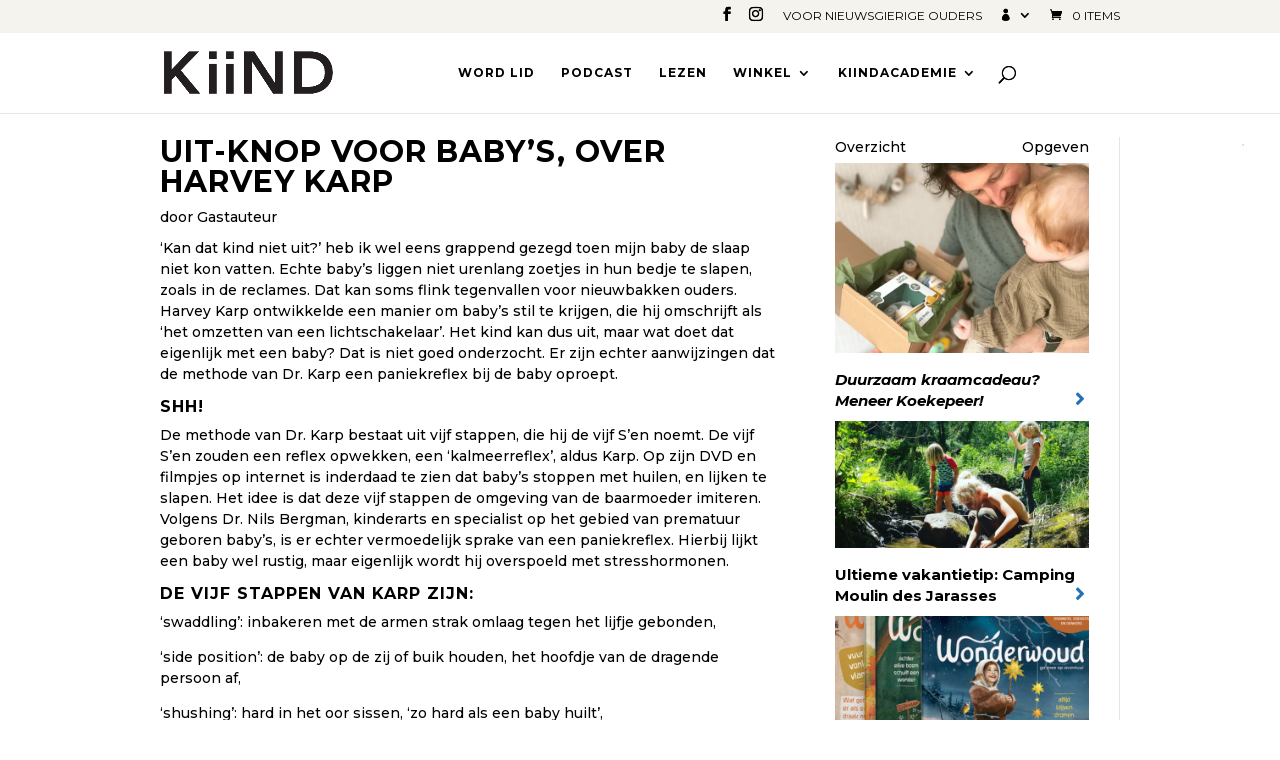

--- FILE ---
content_type: application/x-javascript
request_url: https://service.regeladvertenties.nl/components/sidebar/ra-sidebar-widget.js
body_size: 263426
content:
(()=>{"use strict";var e,_={},b={};function n(e){var a=b[e];if(void 0!==a)return a.exports;var r=b[e]={exports:{}};return _[e](r,r.exports,n),r.exports}n.m=_,e=[],n.O=(a,r,u,l)=>{if(!r){var s=1/0;for(f=0;f<e.length;f++){for(var[r,u,l]=e[f],o=!0,t=0;t<r.length;t++)(!1&l||s>=l)&&Object.keys(n.O).every(i=>n.O[i](r[t]))?r.splice(t--,1):(o=!1,l<s&&(s=l));if(o){e.splice(f--,1);var c=u();void 0!==c&&(a=c)}}return a}l=l||0;for(var f=e.length;f>0&&e[f-1][2]>l;f--)e[f]=e[f-1];e[f]=[r,u,l]},n.n=e=>{var a=e&&e.__esModule?()=>e.default:()=>e;return n.d(a,{a}),a},n.d=(e,a)=>{for(var r in a)n.o(a,r)&&!n.o(e,r)&&Object.defineProperty(e,r,{enumerable:!0,get:a[r]})},n.o=(e,a)=>Object.prototype.hasOwnProperty.call(e,a),(()=>{var e={666:0};n.O.j=u=>0===e[u];var a=(u,l)=>{var t,c,[f,s,o]=l,v=0;for(t in s)n.o(s,t)&&(n.m[t]=s[t]);if(o)var d=o(n);for(u&&u(l);v<f.length;v++)n.o(e,c=f[v])&&e[c]&&e[c][0](),e[f[v]]=0;return n.O(d)},r=self.webpackChunksidebar=self.webpackChunksidebar||[];r.forEach(a.bind(null,0)),r.push=a.bind(null,r.push.bind(r))})()})();
(self.webpackChunksidebar=self.webpackChunksidebar||[]).push([[429],{142:()=>{!function(X,oe){"use strict";function ge(){var e=Ue.splice(0,Ue.length);for(F=0;e.length;)e.shift().call(null,e.shift())}function ye(e,r){for(var i=0,h=e.length;i<h;i++)Ae(e[i],r)}function Ve(e){return function(r){L(r)&&(Ae(r,e),le.length&&ye(r.querySelectorAll(le),e))}}function Ie(e){var r=R.call(e,"is"),i=e.nodeName.toUpperCase(),h=Ee.call(He,r?st+r.toUpperCase():qe+i);return r&&-1<h&&!Je(i,r)?-1:h}function Je(e,r){return-1<le.indexOf(e+'[is="'+r+'"]')}function Qe(e){var r=e.currentTarget,i=e.attrChange,h=e.attrName,s=e.target,o=e[ot]||2,l=e[pt]||3;!n||s&&s!==r||!r[pe]||"style"===h||e.prevValue===e.newValue&&(""!==e.newValue||i!==o&&i!==l)||r[pe](h,i===o?null:e.prevValue,i===l?null:e.newValue)}function et(e){var r=Ve(e);return function(i){Ue.push(r,i.target),F&&clearTimeout(F),F=setTimeout(ge,1)}}function he(e){k&&(k=!1,e.currentTarget.removeEventListener(bt,he)),le.length&&ye((e.target||A).querySelectorAll(le),e.detail===me?me:Le),G&&function(){for(var e,r=0,i=T.length;r<i;r++)De.contains(e=T[r])||(i--,T.splice(r--,1),Ae(e,me))}()}function ve(e,r){var i=this;K.call(i,e,r),je.call(i,{target:i})}function Ze(e,r,i){var h=r.apply(e,i),s=Ie(h);return-1<s&&ae(h,We[s]),i.pop()&&le.length&&function(e){for(var r,i=0,h=e.length;i<h;i++)ae(r=e[i],We[Ie(r)])}(h.querySelectorAll(le)),h}function Fe(e,r){b(e,r),Ge?Ge.observe(e,re):(I&&(e.setAttribute=ve,e[de]=nt(e),e[be](Et,je)),e[be](Oe,Qe)),e[ze]&&n&&(e.created=!0,e[ze](),e.created=!1)}function U(e){throw new Error("A "+e+" type is already registered")}function Ae(e,r){var i,h,s=Ie(e);-1<s&&!B.call(e,"TEMPLATE")&&(we(e,We[s]),s=0,r!==Le||e[Le]?r!==me||e[me]||(e[Le]=!1,e[me]=!0,h="disconnected",s=1):(e[me]=!1,e[Le]=!0,h="connected",s=1,G&&Ee.call(T,e)<0&&T.push(e)),s&&(i=e[r+ce]||e[h+ce])&&i.call(e))}function ke(){}function J(e,r,i){var h=i&&i[te]||"",s=r.prototype,o=w(s),l=r.observedAttributes||Ne,d={prototype:o};x(o,ze,{value:function(){if(f)f=!1;else if(!this[$e]){this[$e]=!0,new r(this),s[ze]&&s[ze].call(this);var p=m[v.get(r)];(!t||p.create.length>1)&&tt(this)}}}),x(o,pe,{value:function(p){-1<Ee.call(l,p)&&s[pe]&&s[pe].apply(this,arguments)}}),s[rt]&&x(o,vt,{value:s[rt]}),s[mt]&&x(o,kt,{value:s[mt]}),h&&(d[te]=h),e=e.toUpperCase(),m[e]={constructor:r,create:h?[h,C(e)]:[e]},v.set(r,e),A[se](e.toLowerCase(),d),ut(e),E[e].r()}function gt(e){var r=m[e.toUpperCase()];return r&&r.constructor}function yt(e){return"string"==typeof e?e:e&&e.is||""}function tt(e){for(var r,i=e[pe],h=i?e.attributes:Ne,s=h.length;s--;)i.call(e,(r=h[s]).name||r.nodeName,null,r.value||r.nodeValue)}function ut(e){return(e=e.toUpperCase())in E||(E[e]={},E[e].p=new c(function(r){E[e].r=r})),E[e].p}function ft(){Me&&delete X.customElements,Re(X,"customElements",{configurable:!0,value:new ke}),Re(X,"CustomElementRegistry",{configurable:!0,value:ke});for(var e=ht.get(/^HTML[A-Z]*[a-z]/),r=e.length;r--;function(i){var h=X[i];if(h){X[i]=function(s){var o,l;return s||(s=this),s[$e]||(f=!0,o=m[v.get(s.constructor)],(s=(l=t&&1===o.create.length)?Reflect.construct(h,Ne,o.constructor):A.createElement.apply(A,o.create))[$e]=!0,f=!1,l||tt(s)),s},X[i].prototype=h.prototype;try{h.prototype.constructor=X[i]}catch(s){Re(h,$e,{value:X[i]})}}}(e[r]));A.createElement=function(i,h){var s=yt(h);return s?O.call(this,i,C(s)):O.call(this,i)},ue||(W=!0,A[se](""))}var A=X.document,ne=X.Object,ht=function(e){var r,i,h,s,o=/^[A-Z]+[a-z]/,d=function(_,g){(g=g.toLowerCase())in p||(p[_]=(p[_]||[]).concat(g),p[g]=p[g.toUpperCase()]=_)},p=(ne.create||ne)(null),y={};for(i in e)for(s in e[i])for(p[s]=h=e[i][s],r=0;r<h.length;r++)p[h[r].toLowerCase()]=p[h[r].toUpperCase()]=s;return y.get=function(_){return"string"==typeof _?p[_]||(o.test(_)?[]:""):function(_){var g,M=[];for(g in p)_.test(g)&&M.push(g);return M}(_)},y.set=function(_,g){return o.test(_)?d(_,g):d(g,_),y},y}({collections:{HTMLAllCollection:["all"],HTMLCollection:["forms"],HTMLFormControlsCollection:["elements"],HTMLOptionsCollection:["options"]},elements:{Element:["element"],HTMLAnchorElement:["a"],HTMLAppletElement:["applet"],HTMLAreaElement:["area"],HTMLAttachmentElement:["attachment"],HTMLAudioElement:["audio"],HTMLBRElement:["br"],HTMLBaseElement:["base"],HTMLBodyElement:["body"],HTMLButtonElement:["button"],HTMLCanvasElement:["canvas"],HTMLContentElement:["content"],HTMLDListElement:["dl"],HTMLDataElement:["data"],HTMLDataListElement:["datalist"],HTMLDetailsElement:["details"],HTMLDialogElement:["dialog"],HTMLDirectoryElement:["dir"],HTMLDivElement:["div"],HTMLDocument:["document"],HTMLElement:["element","abbr","address","article","aside","b","bdi","bdo","cite","code","command","dd","dfn","dt","em","figcaption","figure","footer","header","i","kbd","mark","nav","noscript","rp","rt","ruby","s","samp","section","small","strong","sub","summary","sup","u","var","wbr"],HTMLEmbedElement:["embed"],HTMLFieldSetElement:["fieldset"],HTMLFontElement:["font"],HTMLFormElement:["form"],HTMLFrameElement:["frame"],HTMLFrameSetElement:["frameset"],HTMLHRElement:["hr"],HTMLHeadElement:["head"],HTMLHeadingElement:["h1","h2","h3","h4","h5","h6"],HTMLHtmlElement:["html"],HTMLIFrameElement:["iframe"],HTMLImageElement:["img"],HTMLInputElement:["input"],HTMLKeygenElement:["keygen"],HTMLLIElement:["li"],HTMLLabelElement:["label"],HTMLLegendElement:["legend"],HTMLLinkElement:["link"],HTMLMapElement:["map"],HTMLMarqueeElement:["marquee"],HTMLMediaElement:["media"],HTMLMenuElement:["menu"],HTMLMenuItemElement:["menuitem"],HTMLMetaElement:["meta"],HTMLMeterElement:["meter"],HTMLModElement:["del","ins"],HTMLOListElement:["ol"],HTMLObjectElement:["object"],HTMLOptGroupElement:["optgroup"],HTMLOptionElement:["option"],HTMLOutputElement:["output"],HTMLParagraphElement:["p"],HTMLParamElement:["param"],HTMLPictureElement:["picture"],HTMLPreElement:["pre"],HTMLProgressElement:["progress"],HTMLQuoteElement:["blockquote","q","quote"],HTMLScriptElement:["script"],HTMLSelectElement:["select"],HTMLShadowElement:["shadow"],HTMLSlotElement:["slot"],HTMLSourceElement:["source"],HTMLSpanElement:["span"],HTMLStyleElement:["style"],HTMLTableCaptionElement:["caption"],HTMLTableCellElement:["td","th"],HTMLTableColElement:["col","colgroup"],HTMLTableElement:["table"],HTMLTableRowElement:["tr"],HTMLTableSectionElement:["thead","tbody","tfoot"],HTMLTemplateElement:["template"],HTMLTextAreaElement:["textarea"],HTMLTimeElement:["time"],HTMLTitleElement:["title"],HTMLTrackElement:["track"],HTMLUListElement:["ul"],HTMLUnknownElement:["unknown","vhgroupv","vkeygen"],HTMLVideoElement:["video"]},nodes:{Attr:["node"],Audio:["audio"],CDATASection:["node"],CharacterData:["node"],Comment:["#comment"],Document:["#document"],DocumentFragment:["#document-fragment"],DocumentType:["node"],HTMLDocument:["#document"],Image:["img"],Option:["option"],ProcessingInstruction:["node"],ShadowRoot:["#shadow-root"],Text:["#text"],XMLDocument:["xml"]}});"object"!=typeof oe&&(oe={type:oe||"auto"});var Ue,je,Be,nt,Ge,ie,we,ae,Ce,e,r,i,h,s,se="registerElement",dt=1e5*X.Math.random()>>0,de="__"+se+dt,be="addEventListener",Le="attached",ce="Callback",me="detached",te="extends",pe="attributeChanged"+ce,vt=Le+ce,rt="connected"+ce,mt="disconnected"+ce,ze="created"+ce,kt=me+ce,ot="ADDITION",pt="REMOVAL",Oe="DOMAttrModified",bt="DOMContentLoaded",Et="DOMSubtreeModified",qe="<",st="=",Mt=/^[A-Z][._A-Z0-9]*-[-._A-Z0-9]*$/,wt=["ANNOTATION-XML","COLOR-PROFILE","FONT-FACE","FONT-FACE-SRC","FONT-FACE-URI","FONT-FACE-FORMAT","FONT-FACE-NAME","MISSING-GLYPH"],He=[],We=[],le="",De=A.documentElement,Ee=He.indexOf||function(e){for(var r=this.length;r--&&this[r]!==e;);return r},it=ne.prototype,Pe=it.hasOwnProperty,at=it.isPrototypeOf,Re=ne.defineProperty,Ne=[],Xe=ne.getOwnPropertyDescriptor,Y=ne.getOwnPropertyNames,Ct=ne.getPrototypeOf,Ye=ne.setPrototypeOf,Se=!!ne.__proto__,$e="__dreCEv1",Me=X.customElements,t=!/^force/.test(oe.type)&&!!(Me&&Me.define&&Me.get&&Me.whenDefined),a=ne.create||ne,u=X.Map||function(){var e,r=[],i=[];return{get:function(h){return i[Ee.call(r,h)]},set:function(h,s){(e=Ee.call(r,h))<0?i[r.push(h)-1]=s:i[e]=s}}},c=X.Promise||function(e){function r(o){for(h=!0;i.length;)i.shift()(o)}var i=[],h=!1,s={catch:function(){return s},then:function(o){return i.push(o),h&&setTimeout(r,1),s}};return e(r),s},f=!1,m=a(null),E=a(null),v=new u,C=function(e){return e.toLowerCase()},w=ne.create||function e(r){return r?(e.prototype=r,new e):this},b=Ye||(Se?function(e,r){return e.__proto__=r,e}:Y&&Xe?function(){function e(r,i){for(var h,s=Y(i),o=0,l=s.length;o<l;o++)Pe.call(r,h=s[o])||Re(r,h,Xe(i,h))}return function(r,i){do{e(r,i)}while((i=Ct(i))&&!at.call(i,r));return r}}():function(e,r){for(var i in r)e[i]=r[i];return e}),H=X.MutationObserver||X.WebKitMutationObserver,S=X.HTMLAnchorElement,P=(X.HTMLElement||X.Element||X.Node).prototype,G=!at.call(P,De),x=G?function(e,r,i){return e[r]=i.value,e}:Re,L=G?function(e){return 1===e.nodeType}:function(e){return at.call(P,e)},T=G&&[],Z=P.attachShadow,z=P.cloneNode,B=P.closest||function(e){for(var r=this;r&&r.nodeName!==e;)r=r.parentNode;return r},$=P.dispatchEvent,R=P.getAttribute,Q=P.hasAttribute,V=P.removeAttribute,K=P.setAttribute,N=A.createElement,j=A.importNode,O=N,re=H&&{attributes:!0,characterData:!0,attributeOldValue:!0},Te=H||function(e){I=!1,De.removeEventListener(Oe,Te)},F=0,ue=se in A&&!/^force-all/.test(oe.type),fe=!0,W=!1,I=!0,k=!0,n=!0;if(H&&((Ce=A.createElement("div")).innerHTML="<div><div></div></div>",new H(function(e,r){if(e[0]&&"childList"==e[0].type&&!e[0].removedNodes[0].childNodes.length){var i=(Ce=Xe(P,"innerHTML"))&&Ce.set;i&&Re(P,"innerHTML",{set:function(h){for(;this.lastChild;)this.removeChild(this.lastChild);i.call(this,h)}})}r.disconnect(),Ce=null}).observe(Ce,{childList:!0,subtree:!0}),Ce.innerHTML=""),ue||(Ye||Se?(we=function(e,r){at.call(r,e)||Fe(e,r)},ae=Fe):ae=we=function(e,r){e[de]||(e[de]=ne(!0),Fe(e,r))},G?(I=!1,e=Xe(P,be),r=e.value,i=function(o){var l=new CustomEvent(Oe,{bubbles:!0});l.attrName=o,l.prevValue=R.call(this,o),l.newValue=null,l[pt]=l.attrChange=2,V.call(this,o),$.call(this,l)},h=function(o,l){var d=Q.call(this,o),p=d&&R.call(this,o),y=new CustomEvent(Oe,{bubbles:!0});K.call(this,o,l),y.attrName=o,y.prevValue=d?p:null,y.newValue=l,d?y.MODIFICATION=y.attrChange=1:y[ot]=y.attrChange=0,$.call(this,y)},s=function(o){var l,d=o.currentTarget,p=d[de],y=o.propertyName;p.hasOwnProperty(y)&&(p=p[y],(l=new CustomEvent(Oe,{bubbles:!0})).attrName=p.name,l.prevValue=p.value||null,l.newValue=p.value=d[y]||null,null==l.prevValue?l[ot]=l.attrChange=0:l.MODIFICATION=l.attrChange=1,$.call(d,l))},e.value=function(o,l,d){o===Oe&&this[pe]&&this.setAttribute!==h&&(this[de]={className:{name:"class",value:this.className}},this.setAttribute=h,this.removeAttribute=i,r.call(this,"propertychange",s)),r.call(this,o,l,d)},Re(P,be,e)):H||(De[be](Oe,Te),De.setAttribute(de,1),De.removeAttribute(de),I&&(je=function(e){var r,i,h,s=this;if(s===e.target){for(h in r=s[de],s[de]=i=nt(s),i){if(!(h in r))return Be(0,s,h,r[h],i[h],ot);if(i[h]!==r[h])return Be(1,s,h,r[h],i[h],"MODIFICATION")}for(h in r)if(!(h in i))return Be(2,s,h,r[h],i[h],pt)}},Be=function(e,r,i,h,s,o){var l={attrChange:e,currentTarget:r,attrName:i,prevValue:h,newValue:s};l[o]=e,Qe(l)},nt=function(e){for(var r,i,h={},s=e.attributes,o=0,l=s.length;o<l;o++)"setAttribute"!==(i=(r=s[o]).name)&&(h[i]=r.value);return h})),A[se]=function(e,r){if(i=e.toUpperCase(),fe&&(fe=!1,H?(Ge=function(p,y){function _(g,M){for(var D=0,q=g.length;D<q;M(g[D++]));}return new H(function(g){for(var M,D,q,ee=0,_e=g.length;ee<_e;ee++)"childList"===(M=g[ee]).type?(_(M.addedNodes,p),_(M.removedNodes,y)):(D=M.target,n&&D[pe]&&"style"!==M.attributeName&&(q=R.call(D,M.attributeName))!==M.oldValue&&D[pe](M.attributeName,M.oldValue,q))})}(Ve(Le),Ve(me)),(ie=function(p){return Ge.observe(p,{childList:!0,subtree:!0}),p})(A),Z&&(P.attachShadow=function(){return ie(Z.apply(this,arguments))})):(Ue=[],A[be]("DOMNodeInserted",et(Le)),A[be]("DOMNodeRemoved",et(me))),A[be](bt,he),A[be]("readystatechange",he),A.importNode=function(p,y){switch(p.nodeType){case 1:return Ze(A,j,[p,!!y]);case 11:for(var _=A.createDocumentFragment(),g=p.childNodes,M=g.length,D=0;D<M;D++)_.appendChild(A.importNode(g[D],!!y));return _;default:return z.call(p,!!y)}},P.cloneNode=function(p){return Ze(this,z,[!!p])}),W)return W=!1;if(-2<Ee.call(He,st+i)+Ee.call(He,qe+i)&&U(e),!Mt.test(i)||-1<Ee.call(wt,i))throw new Error("The type "+e+" is invalid");var i,h,s=function(){return l?A.createElement(d,i):A.createElement(d)},o=r||it,l=Pe.call(o,te),d=l?r[te].toUpperCase():i;return l&&-1<Ee.call(He,qe+d)&&U(d),h=He.push((l?st:qe)+i)-1,le=le.concat(le.length?",":"",l?d+'[is="'+e.toLowerCase()+'"]':d),s.prototype=We[h]=Pe.call(o,"prototype")?o.prototype:w(P),le.length&&ye(A.querySelectorAll(le),Le),s},A.createElement=O=function(e,r){var i=yt(r),h=i?N.call(A,e,C(i)):N.call(A,e),s=""+e,o=Ee.call(He,(i?st:qe)+(i||s).toUpperCase()),l=-1<o;return i&&(h.setAttribute("is",i=i.toLowerCase()),l&&(l=Je(s.toUpperCase(),i))),n=!A.createElement.innerHTMLHelper,l&&ae(h,We[o]),h}),addEventListener("beforeunload",function(){delete A.createElement,delete A.importNode,delete A[se]},!1),ke.prototype={constructor:ke,define:t?function(e,r,i){if(i)J(e,r,i);else{var h=e.toUpperCase();m[h]={constructor:r,create:[h]},v.set(r,h),Me.define(e,r)}}:J,get:t?function(e){return Me.get(e)||gt(e)}:gt,whenDefined:t?function(e){return c.race([Me.whenDefined(e),ut(e)])}:ut},!Me||/^force/.test(oe.type))ft();else if(!oe.noBuiltIn)try{!function(e,r,i){var h=new RegExp("^<a\\s+is=('|\")"+i+"\\1></a>$");if(r[te]="a",(e.prototype=w(S.prototype)).constructor=e,X.customElements.define(i,e,r),!h.test(A.createElement("a",{is:i}).outerHTML)||!h.test((new e).outerHTML))throw r}(function e(){return Reflect.construct(S,[],e)},{},"document-register-element-a"+dt)}catch(e){ft()}if(!oe.noBuiltIn)try{if(N.call(A,"a","a").outerHTML.indexOf("is")<0)throw{}}catch(e){C=function(r){return{is:r.toLowerCase()}}}}(window)},277:()=>{"use strict";!function(t){const a=t.performance;function u(I){a&&a.mark&&a.mark(I)}function c(I,k){a&&a.measure&&a.measure(I,k)}u("Zone");const f=t.__Zone_symbol_prefix||"__zone_symbol__";function m(I){return f+I}const E=!0===t[m("forceDuplicateZoneCheck")];if(t.Zone){if(E||"function"!=typeof t.Zone.__symbol__)throw new Error("Zone already loaded.");return t.Zone}let v=(()=>{class I{constructor(n,e){this._parent=n,this._name=e?e.name||"unnamed":"<root>",this._properties=e&&e.properties||{},this._zoneDelegate=new w(this,this._parent&&this._parent._zoneDelegate,e)}static assertZonePatched(){if(t.Promise!==re.ZoneAwarePromise)throw new Error("Zone.js has detected that ZoneAwarePromise `(window|global).Promise` has been overwritten.\nMost likely cause is that a Promise polyfill has been loaded after Zone.js (Polyfilling Promise api is not necessary when zone.js is loaded. If you must load one, do so before loading zone.js.)")}static get root(){let n=I.current;for(;n.parent;)n=n.parent;return n}static get current(){return F.zone}static get currentTask(){return ue}static __load_patch(n,e,r=!1){if(re.hasOwnProperty(n)){if(!r&&E)throw Error("Already loaded patch: "+n)}else if(!t["__Zone_disable_"+n]){const i="Zone:"+n;u(i),re[n]=e(t,I,Te),c(i,i)}}get parent(){return this._parent}get name(){return this._name}get(n){const e=this.getZoneWith(n);if(e)return e._properties[n]}getZoneWith(n){let e=this;for(;e;){if(e._properties.hasOwnProperty(n))return e;e=e._parent}return null}fork(n){if(!n)throw new Error("ZoneSpec required!");return this._zoneDelegate.fork(this,n)}wrap(n,e){if("function"!=typeof n)throw new Error("Expecting function got: "+n);const r=this._zoneDelegate.intercept(this,n,e),i=this;return function(){return i.runGuarded(r,this,arguments,e)}}run(n,e,r,i){F={parent:F,zone:this};try{return this._zoneDelegate.invoke(this,n,e,r,i)}finally{F=F.parent}}runGuarded(n,e=null,r,i){F={parent:F,zone:this};try{try{return this._zoneDelegate.invoke(this,n,e,r,i)}catch(h){if(this._zoneDelegate.handleError(this,h))throw h}}finally{F=F.parent}}runTask(n,e,r){if(n.zone!=this)throw new Error("A task can only be run in the zone of creation! (Creation: "+(n.zone||z).name+"; Execution: "+this.name+")");if(n.state===B&&(n.type===O||n.type===j))return;const i=n.state!=Q;i&&n._transitionTo(Q,R),n.runCount++;const h=ue;ue=n,F={parent:F,zone:this};try{n.type==j&&n.data&&!n.data.isPeriodic&&(n.cancelFn=void 0);try{return this._zoneDelegate.invokeTask(this,n,e,r)}catch(s){if(this._zoneDelegate.handleError(this,s))throw s}}finally{n.state!==B&&n.state!==K&&(n.type==O||n.data&&n.data.isPeriodic?i&&n._transitionTo(R,Q):(n.runCount=0,this._updateTaskCount(n,-1),i&&n._transitionTo(B,Q,B))),F=F.parent,ue=h}}scheduleTask(n){if(n.zone&&n.zone!==this){let r=this;for(;r;){if(r===n.zone)throw Error(`can not reschedule task to ${this.name} which is descendants of the original zone ${n.zone.name}`);r=r.parent}}n._transitionTo($,B);const e=[];n._zoneDelegates=e,n._zone=this;try{n=this._zoneDelegate.scheduleTask(this,n)}catch(r){throw n._transitionTo(K,$,B),this._zoneDelegate.handleError(this,r),r}return n._zoneDelegates===e&&this._updateTaskCount(n,1),n.state==$&&n._transitionTo(R,$),n}scheduleMicroTask(n,e,r,i){return this.scheduleTask(new b(N,n,e,r,i,void 0))}scheduleMacroTask(n,e,r,i,h){return this.scheduleTask(new b(j,n,e,r,i,h))}scheduleEventTask(n,e,r,i,h){return this.scheduleTask(new b(O,n,e,r,i,h))}cancelTask(n){if(n.zone!=this)throw new Error("A task can only be cancelled in the zone of creation! (Creation: "+(n.zone||z).name+"; Execution: "+this.name+")");n._transitionTo(V,R,Q);try{this._zoneDelegate.cancelTask(this,n)}catch(e){throw n._transitionTo(K,V),this._zoneDelegate.handleError(this,e),e}return this._updateTaskCount(n,-1),n._transitionTo(B,V),n.runCount=0,n}_updateTaskCount(n,e){const r=n._zoneDelegates;-1==e&&(n._zoneDelegates=null);for(let i=0;i<r.length;i++)r[i]._updateTaskCount(n.type,e)}}return I.__symbol__=m,I})();const C={name:"",onHasTask:(I,k,n,e)=>I.hasTask(n,e),onScheduleTask:(I,k,n,e)=>I.scheduleTask(n,e),onInvokeTask:(I,k,n,e,r,i)=>I.invokeTask(n,e,r,i),onCancelTask:(I,k,n,e)=>I.cancelTask(n,e)};class w{constructor(k,n,e){this._taskCounts={microTask:0,macroTask:0,eventTask:0},this.zone=k,this._parentDelegate=n,this._forkZS=e&&(e&&e.onFork?e:n._forkZS),this._forkDlgt=e&&(e.onFork?n:n._forkDlgt),this._forkCurrZone=e&&(e.onFork?this.zone:n._forkCurrZone),this._interceptZS=e&&(e.onIntercept?e:n._interceptZS),this._interceptDlgt=e&&(e.onIntercept?n:n._interceptDlgt),this._interceptCurrZone=e&&(e.onIntercept?this.zone:n._interceptCurrZone),this._invokeZS=e&&(e.onInvoke?e:n._invokeZS),this._invokeDlgt=e&&(e.onInvoke?n:n._invokeDlgt),this._invokeCurrZone=e&&(e.onInvoke?this.zone:n._invokeCurrZone),this._handleErrorZS=e&&(e.onHandleError?e:n._handleErrorZS),this._handleErrorDlgt=e&&(e.onHandleError?n:n._handleErrorDlgt),this._handleErrorCurrZone=e&&(e.onHandleError?this.zone:n._handleErrorCurrZone),this._scheduleTaskZS=e&&(e.onScheduleTask?e:n._scheduleTaskZS),this._scheduleTaskDlgt=e&&(e.onScheduleTask?n:n._scheduleTaskDlgt),this._scheduleTaskCurrZone=e&&(e.onScheduleTask?this.zone:n._scheduleTaskCurrZone),this._invokeTaskZS=e&&(e.onInvokeTask?e:n._invokeTaskZS),this._invokeTaskDlgt=e&&(e.onInvokeTask?n:n._invokeTaskDlgt),this._invokeTaskCurrZone=e&&(e.onInvokeTask?this.zone:n._invokeTaskCurrZone),this._cancelTaskZS=e&&(e.onCancelTask?e:n._cancelTaskZS),this._cancelTaskDlgt=e&&(e.onCancelTask?n:n._cancelTaskDlgt),this._cancelTaskCurrZone=e&&(e.onCancelTask?this.zone:n._cancelTaskCurrZone),this._hasTaskZS=null,this._hasTaskDlgt=null,this._hasTaskDlgtOwner=null,this._hasTaskCurrZone=null;const r=e&&e.onHasTask;(r||n&&n._hasTaskZS)&&(this._hasTaskZS=r?e:C,this._hasTaskDlgt=n,this._hasTaskDlgtOwner=this,this._hasTaskCurrZone=k,e.onScheduleTask||(this._scheduleTaskZS=C,this._scheduleTaskDlgt=n,this._scheduleTaskCurrZone=this.zone),e.onInvokeTask||(this._invokeTaskZS=C,this._invokeTaskDlgt=n,this._invokeTaskCurrZone=this.zone),e.onCancelTask||(this._cancelTaskZS=C,this._cancelTaskDlgt=n,this._cancelTaskCurrZone=this.zone))}fork(k,n){return this._forkZS?this._forkZS.onFork(this._forkDlgt,this.zone,k,n):new v(k,n)}intercept(k,n,e){return this._interceptZS?this._interceptZS.onIntercept(this._interceptDlgt,this._interceptCurrZone,k,n,e):n}invoke(k,n,e,r,i){return this._invokeZS?this._invokeZS.onInvoke(this._invokeDlgt,this._invokeCurrZone,k,n,e,r,i):n.apply(e,r)}handleError(k,n){return!this._handleErrorZS||this._handleErrorZS.onHandleError(this._handleErrorDlgt,this._handleErrorCurrZone,k,n)}scheduleTask(k,n){let e=n;if(this._scheduleTaskZS)this._hasTaskZS&&e._zoneDelegates.push(this._hasTaskDlgtOwner),e=this._scheduleTaskZS.onScheduleTask(this._scheduleTaskDlgt,this._scheduleTaskCurrZone,k,n),e||(e=n);else if(n.scheduleFn)n.scheduleFn(n);else{if(n.type!=N)throw new Error("Task is missing scheduleFn.");T(n)}return e}invokeTask(k,n,e,r){return this._invokeTaskZS?this._invokeTaskZS.onInvokeTask(this._invokeTaskDlgt,this._invokeTaskCurrZone,k,n,e,r):n.callback.apply(e,r)}cancelTask(k,n){let e;if(this._cancelTaskZS)e=this._cancelTaskZS.onCancelTask(this._cancelTaskDlgt,this._cancelTaskCurrZone,k,n);else{if(!n.cancelFn)throw Error("Task is not cancelable");e=n.cancelFn(n)}return e}hasTask(k,n){try{this._hasTaskZS&&this._hasTaskZS.onHasTask(this._hasTaskDlgt,this._hasTaskCurrZone,k,n)}catch(e){this.handleError(k,e)}}_updateTaskCount(k,n){const e=this._taskCounts,r=e[k],i=e[k]=r+n;if(i<0)throw new Error("More tasks executed then were scheduled.");0!=r&&0!=i||this.hasTask(this.zone,{microTask:e.microTask>0,macroTask:e.macroTask>0,eventTask:e.eventTask>0,change:k})}}class b{constructor(k,n,e,r,i,h){if(this._zone=null,this.runCount=0,this._zoneDelegates=null,this._state="notScheduled",this.type=k,this.source=n,this.data=r,this.scheduleFn=i,this.cancelFn=h,!e)throw new Error("callback is not defined");this.callback=e;const s=this;this.invoke=k===O&&r&&r.useG?b.invokeTask:function(){return b.invokeTask.call(t,s,this,arguments)}}static invokeTask(k,n,e){k||(k=this),fe++;try{return k.runCount++,k.zone.runTask(k,n,e)}finally{1==fe&&Z(),fe--}}get zone(){return this._zone}get state(){return this._state}cancelScheduleRequest(){this._transitionTo(B,$)}_transitionTo(k,n,e){if(this._state!==n&&this._state!==e)throw new Error(`${this.type} '${this.source}': can not transition to '${k}', expecting state '${n}'${e?" or '"+e+"'":""}, was '${this._state}'.`);this._state=k,k==B&&(this._zoneDelegates=null)}toString(){return this.data&&void 0!==this.data.handleId?this.data.handleId.toString():Object.prototype.toString.call(this)}toJSON(){return{type:this.type,state:this.state,source:this.source,zone:this.zone.name,runCount:this.runCount}}}const H=m("setTimeout"),S=m("Promise"),P=m("then");let L,G=[],x=!1;function T(I){if(0===fe&&0===G.length)if(L||t[S]&&(L=t[S].resolve(0)),L){let k=L[P];k||(k=L.then),k.call(L,Z)}else t[H](Z,0);I&&G.push(I)}function Z(){if(!x){for(x=!0;G.length;){const I=G;G=[];for(let k=0;k<I.length;k++){const n=I[k];try{n.zone.runTask(n,null,null)}catch(e){Te.onUnhandledError(e)}}}Te.microtaskDrainDone(),x=!1}}const z={name:"NO ZONE"},B="notScheduled",$="scheduling",R="scheduled",Q="running",V="canceling",K="unknown",N="microTask",j="macroTask",O="eventTask",re={},Te={symbol:m,currentZoneFrame:()=>F,onUnhandledError:W,microtaskDrainDone:W,scheduleMicroTask:T,showUncaughtError:()=>!v[m("ignoreConsoleErrorUncaughtError")],patchEventTarget:()=>[],patchOnProperties:W,patchMethod:()=>W,bindArguments:()=>[],patchThen:()=>W,patchMacroTask:()=>W,patchEventPrototype:()=>W,isIEOrEdge:()=>!1,getGlobalObjects:()=>{},ObjectDefineProperty:()=>W,ObjectGetOwnPropertyDescriptor:()=>{},ObjectCreate:()=>{},ArraySlice:()=>[],patchClass:()=>W,wrapWithCurrentZone:()=>W,filterProperties:()=>[],attachOriginToPatched:()=>W,_redefineProperty:()=>W,patchCallbacks:()=>W};let F={parent:null,zone:new v(null,null)},ue=null,fe=0;function W(){}c("Zone","Zone"),t.Zone=v}("undefined"!=typeof window&&window||"undefined"!=typeof self&&self||global);const oe=Object.getOwnPropertyDescriptor,ge=Object.defineProperty,ye=Object.getPrototypeOf,_t=Object.create,Ve=Array.prototype.slice,Ie="addEventListener",Je="removeEventListener",Qe=Zone.__symbol__(Ie),et=Zone.__symbol__(Je),he="true",ve="false",Ze=Zone.__symbol__("");function Fe(t,a){return Zone.current.wrap(t,a)}function lt(t,a,u,c,f){return Zone.current.scheduleMacroTask(t,a,u,c,f)}const U=Zone.__symbol__,Ae="undefined"!=typeof window,ke=Ae?window:void 0,J=Ae&&ke||"object"==typeof self&&self||global,yt=[null];function tt(t,a){for(let u=t.length-1;u>=0;u--)"function"==typeof t[u]&&(t[u]=Fe(t[u],a+"_"+u));return t}function ft(t){return!t||!1!==t.writable&&!("function"==typeof t.get&&void 0===t.set)}const A="undefined"!=typeof WorkerGlobalScope&&self instanceof WorkerGlobalScope,ne=!("nw"in J)&&void 0!==J.process&&"[object process]"==={}.toString.call(J.process),ht=!ne&&!A&&!(!Ae||!ke.HTMLElement),Ue=void 0!==J.process&&"[object process]"==={}.toString.call(J.process)&&!A&&!(!Ae||!ke.HTMLElement),je={},Be=function(t){if(!(t=t||J.event))return;let a=je[t.type];a||(a=je[t.type]=U("ON_PROPERTY"+t.type));const u=this||t.target||J,c=u[a];let f;if(ht&&u===ke&&"error"===t.type){const m=t;f=c&&c.call(this,m.message,m.filename,m.lineno,m.colno,m.error),!0===f&&t.preventDefault()}else f=c&&c.apply(this,arguments),null!=f&&!f&&t.preventDefault();return f};function nt(t,a,u){let c=oe(t,a);if(!c&&u&&oe(u,a)&&(c={enumerable:!0,configurable:!0}),!c||!c.configurable)return;const f=U("on"+a+"patched");if(t.hasOwnProperty(f)&&t[f])return;delete c.writable,delete c.value;const m=c.get,E=c.set,v=a.substr(2);let C=je[v];C||(C=je[v]=U("ON_PROPERTY"+v)),c.set=function(w){let b=this;!b&&t===J&&(b=J),b&&(b[C]&&b.removeEventListener(v,Be),E&&E.apply(b,yt),"function"==typeof w?(b[C]=w,b.addEventListener(v,Be,!1)):b[C]=null)},c.get=function(){let w=this;if(!w&&t===J&&(w=J),!w)return null;const b=w[C];if(b)return b;if(m){let H=m&&m.call(this);if(H)return c.set.call(this,H),"function"==typeof w.removeAttribute&&w.removeAttribute(a),H}return null},ge(t,a,c),t[f]=!0}function Ge(t,a,u){if(a)for(let c=0;c<a.length;c++)nt(t,"on"+a[c],u);else{const c=[];for(const f in t)"on"==f.substr(0,2)&&c.push(f);for(let f=0;f<c.length;f++)nt(t,c[f],u)}}const ie=U("originalInstance");function we(t){const a=J[t];if(!a)return;J[U(t)]=a,J[t]=function(){const f=tt(arguments,t);switch(f.length){case 0:this[ie]=new a;break;case 1:this[ie]=new a(f[0]);break;case 2:this[ie]=new a(f[0],f[1]);break;case 3:this[ie]=new a(f[0],f[1],f[2]);break;case 4:this[ie]=new a(f[0],f[1],f[2],f[3]);break;default:throw new Error("Arg list too long.")}},se(J[t],a);const u=new a(function(){});let c;for(c in u)"XMLHttpRequest"===t&&"responseBlob"===c||function(f){"function"==typeof u[f]?J[t].prototype[f]=function(){return this[ie][f].apply(this[ie],arguments)}:ge(J[t].prototype,f,{set:function(m){"function"==typeof m?(this[ie][f]=Fe(m,t+"."+f),se(this[ie][f],m)):this[ie][f]=m},get:function(){return this[ie][f]}})}(c);for(c in a)"prototype"!==c&&a.hasOwnProperty(c)&&(J[t][c]=a[c])}function ae(t,a,u){let c=t;for(;c&&!c.hasOwnProperty(a);)c=ye(c);!c&&t[a]&&(c=t);const f=U(a);let m=null;if(c&&(!(m=c[f])||!c.hasOwnProperty(f))&&(m=c[f]=c[a],ft(c&&oe(c,a)))){const v=u(m,f,a);c[a]=function(){return v(this,arguments)},se(c[a],m)}return m}function Ce(t,a,u){let c=null;function f(m){const E=m.data;return E.args[E.cbIdx]=function(){m.invoke.apply(this,arguments)},c.apply(E.target,E.args),m}c=ae(t,a,m=>function(E,v){const C=u(E,v);return C.cbIdx>=0&&"function"==typeof v[C.cbIdx]?lt(C.name,v[C.cbIdx],C,f):m.apply(E,v)})}function se(t,a){t[U("OriginalDelegate")]=a}let dt=!1,de=!1;function Le(){if(dt)return de;dt=!0;try{const t=ke.navigator.userAgent;(-1!==t.indexOf("MSIE ")||-1!==t.indexOf("Trident/")||-1!==t.indexOf("Edge/"))&&(de=!0)}catch(t){}return de}Zone.__load_patch("ZoneAwarePromise",(t,a,u)=>{const c=Object.getOwnPropertyDescriptor,f=Object.defineProperty,E=u.symbol,v=[],C=!0===t[E("DISABLE_WRAPPING_UNCAUGHT_PROMISE_REJECTION")],w=E("Promise"),b=E("then");u.onUnhandledError=s=>{if(u.showUncaughtError()){const o=s&&s.rejection;o?console.error("Unhandled Promise rejection:",o instanceof Error?o.message:o,"; Zone:",s.zone.name,"; Task:",s.task&&s.task.source,"; Value:",o,o instanceof Error?o.stack:void 0):console.error(s)}},u.microtaskDrainDone=()=>{for(;v.length;){const s=v.shift();try{s.zone.runGuarded(()=>{throw s.throwOriginal?s.rejection:s})}catch(o){P(o)}}};const S=E("unhandledPromiseRejectionHandler");function P(s){u.onUnhandledError(s);try{const o=a[S];"function"==typeof o&&o.call(this,s)}catch(o){}}function G(s){return s&&s.then}function x(s){return s}function L(s){return n.reject(s)}const T=E("state"),Z=E("value"),z=E("finally"),B=E("parentPromiseValue"),$=E("parentPromiseState"),Q=null,V=!0,K=!1;function j(s,o){return l=>{try{F(s,o,l)}catch(d){F(s,!1,d)}}}const Te=E("currentTaskTrace");function F(s,o,l){const d=function(){let s=!1;return function(l){return function(){s||(s=!0,l.apply(null,arguments))}}}();if(s===l)throw new TypeError("Promise resolved with itself");if(s[T]===Q){let p=null;try{("object"==typeof l||"function"==typeof l)&&(p=l&&l.then)}catch(y){return d(()=>{F(s,!1,y)})(),s}if(o!==K&&l instanceof n&&l.hasOwnProperty(T)&&l.hasOwnProperty(Z)&&l[T]!==Q)fe(l),F(s,l[T],l[Z]);else if(o!==K&&"function"==typeof p)try{p.call(l,d(j(s,o)),d(j(s,!1)))}catch(y){d(()=>{F(s,!1,y)})()}else{s[T]=o;const y=s[Z];if(s[Z]=l,s[z]===z&&o===V&&(s[T]=s[$],s[Z]=s[B]),o===K&&l instanceof Error){const _=a.currentTask&&a.currentTask.data&&a.currentTask.data.__creationTrace__;_&&f(l,Te,{configurable:!0,enumerable:!1,writable:!0,value:_})}for(let _=0;_<y.length;)W(s,y[_++],y[_++],y[_++],y[_++]);if(0==y.length&&o==K){s[T]=0;let _=l;try{throw new Error("Uncaught (in promise): "+function(s){return s&&s.toString===Object.prototype.toString?(s.constructor&&s.constructor.name||"")+": "+JSON.stringify(s):s?s.toString():Object.prototype.toString.call(s)}(l)+(l&&l.stack?"\n"+l.stack:""))}catch(g){_=g}C&&(_.throwOriginal=!0),_.rejection=l,_.promise=s,_.zone=a.current,_.task=a.currentTask,v.push(_),u.scheduleMicroTask()}}}return s}const ue=E("rejectionHandledHandler");function fe(s){if(0===s[T]){try{const o=a[ue];o&&"function"==typeof o&&o.call(this,{rejection:s[Z],promise:s})}catch(o){}s[T]=K;for(let o=0;o<v.length;o++)s===v[o].promise&&v.splice(o,1)}}function W(s,o,l,d,p){fe(s);const y=s[T],_=y?"function"==typeof d?d:x:"function"==typeof p?p:L;o.scheduleMicroTask("Promise.then",()=>{try{const g=s[Z],M=!!l&&z===l[z];M&&(l[B]=g,l[$]=y);const D=o.run(_,void 0,M&&_!==L&&_!==x?[]:[g]);F(l,!0,D)}catch(g){F(l,!1,g)}},l)}const k=function(){};class n{static toString(){return"function ZoneAwarePromise() { [native code] }"}static resolve(o){return F(new this(null),V,o)}static reject(o){return F(new this(null),K,o)}static race(o){let l,d,p=new this((g,M)=>{l=g,d=M});function y(g){l(g)}function _(g){d(g)}for(let g of o)G(g)||(g=this.resolve(g)),g.then(y,_);return p}static all(o){return n.allWithCallback(o)}static allSettled(o){return(this&&this.prototype instanceof n?this:n).allWithCallback(o,{thenCallback:d=>({status:"fulfilled",value:d}),errorCallback:d=>({status:"rejected",reason:d})})}static allWithCallback(o,l){let d,p,y=new this((D,q)=>{d=D,p=q}),_=2,g=0;const M=[];for(let D of o){G(D)||(D=this.resolve(D));const q=g;try{D.then(ee=>{M[q]=l?l.thenCallback(ee):ee,_--,0===_&&d(M)},ee=>{l?(M[q]=l.errorCallback(ee),_--,0===_&&d(M)):p(ee)})}catch(ee){p(ee)}_++,g++}return _-=2,0===_&&d(M),y}constructor(o){const l=this;if(!(l instanceof n))throw new Error("Must be an instanceof Promise.");l[T]=Q,l[Z]=[];try{o&&o(j(l,V),j(l,K))}catch(d){F(l,!1,d)}}get[Symbol.toStringTag](){return"Promise"}get[Symbol.species](){return n}then(o,l){let d=this.constructor[Symbol.species];(!d||"function"!=typeof d)&&(d=this.constructor||n);const p=new d(k),y=a.current;return this[T]==Q?this[Z].push(y,p,o,l):W(this,y,p,o,l),p}catch(o){return this.then(null,o)}finally(o){let l=this.constructor[Symbol.species];(!l||"function"!=typeof l)&&(l=n);const d=new l(k);d[z]=z;const p=a.current;return this[T]==Q?this[Z].push(p,d,o,o):W(this,p,d,o,o),d}}n.resolve=n.resolve,n.reject=n.reject,n.race=n.race,n.all=n.all;const e=t[w]=t.Promise;t.Promise=n;const r=E("thenPatched");function i(s){const o=s.prototype,l=c(o,"then");if(l&&(!1===l.writable||!l.configurable))return;const d=o.then;o[b]=d,s.prototype.then=function(p,y){return new n((g,M)=>{d.call(this,g,M)}).then(p,y)},s[r]=!0}return u.patchThen=i,e&&(i(e),ae(t,"fetch",s=>function(s){return function(o,l){let d=s.apply(o,l);if(d instanceof n)return d;let p=d.constructor;return p[r]||i(p),d}}(s))),Promise[a.__symbol__("uncaughtPromiseErrors")]=v,n}),Zone.__load_patch("toString",t=>{const a=Function.prototype.toString,u=U("OriginalDelegate"),c=U("Promise"),f=U("Error"),m=function(){if("function"==typeof this){const w=this[u];if(w)return"function"==typeof w?a.call(w):Object.prototype.toString.call(w);if(this===Promise){const b=t[c];if(b)return a.call(b)}if(this===Error){const b=t[f];if(b)return a.call(b)}}return a.call(this)};m[u]=a,Function.prototype.toString=m;const E=Object.prototype.toString;Object.prototype.toString=function(){return"function"==typeof Promise&&this instanceof Promise?"[object Promise]":E.call(this)}});let ce=!1;if("undefined"!=typeof window)try{const t=Object.defineProperty({},"passive",{get:function(){ce=!0}});window.addEventListener("test",t,t),window.removeEventListener("test",t,t)}catch(t){ce=!1}const me={useG:!0},te={},pe={},vt=new RegExp("^"+Ze+"(\\w+)(true|false)$"),rt=U("propagationStopped");function mt(t,a){const u=(a?a(t):t)+ve,c=(a?a(t):t)+he,f=Ze+u,m=Ze+c;te[t]={},te[t][ve]=f,te[t][he]=m}function ze(t,a,u){const c=u&&u.add||Ie,f=u&&u.rm||Je,m=u&&u.listeners||"eventListeners",E=u&&u.rmAll||"removeAllListeners",v=U(c),C="."+c+":",H=function(L,T,Z){if(L.isRemoved)return;const z=L.callback;"object"==typeof z&&z.handleEvent&&(L.callback=$=>z.handleEvent($),L.originalDelegate=z),L.invoke(L,T,[Z]);const B=L.options;B&&"object"==typeof B&&B.once&&T[f].call(T,Z.type,L.originalDelegate?L.originalDelegate:L.callback,B)},S=function(L){if(!(L=L||t.event))return;const T=this||L.target||t,Z=T[te[L.type][ve]];if(Z)if(1===Z.length)H(Z[0],T,L);else{const z=Z.slice();for(let B=0;B<z.length&&(!L||!0!==L[rt]);B++)H(z[B],T,L)}},P=function(L){if(!(L=L||t.event))return;const T=this||L.target||t,Z=T[te[L.type][he]];if(Z)if(1===Z.length)H(Z[0],T,L);else{const z=Z.slice();for(let B=0;B<z.length&&(!L||!0!==L[rt]);B++)H(z[B],T,L)}};function G(L,T){if(!L)return!1;let Z=!0;T&&void 0!==T.useG&&(Z=T.useG);const z=T&&T.vh;let B=!0;T&&void 0!==T.chkDup&&(B=T.chkDup);let $=!1;T&&void 0!==T.rt&&($=T.rt);let R=L;for(;R&&!R.hasOwnProperty(c);)R=ye(R);if(!R&&L[c]&&(R=L),!R||R[v])return!1;const Q=T&&T.eventNameToString,V={},K=R[v]=R[c],N=R[U(f)]=R[f],j=R[U(m)]=R[m],O=R[U(E)]=R[E];let re;function Te(o,l){return!ce&&"object"==typeof o&&o?!!o.capture:ce&&l?"boolean"==typeof o?{capture:o,passive:!0}:o?"object"==typeof o&&!1!==o.passive?Object.assign(Object.assign({},o),{passive:!0}):o:{passive:!0}:o}T&&T.prepend&&(re=R[U(T.prepend)]=R[T.prepend]);const k=Z?function(o){if(!V.isExisting)return K.call(V.target,V.eventName,V.capture?P:S,V.options)}:function(o){return K.call(V.target,V.eventName,o.invoke,V.options)},n=Z?function(o){if(!o.isRemoved){const l=te[o.eventName];let d;l&&(d=l[o.capture?he:ve]);const p=d&&o.target[d];if(p)for(let y=0;y<p.length;y++)if(p[y]===o){p.splice(y,1),o.isRemoved=!0,0===p.length&&(o.allRemoved=!0,o.target[d]=null);break}}if(o.allRemoved)return N.call(o.target,o.eventName,o.capture?P:S,o.options)}:function(o){return N.call(o.target,o.eventName,o.invoke,o.options)},r=T&&T.diff?T.diff:function(o,l){const d=typeof l;return"function"===d&&o.callback===l||"object"===d&&o.originalDelegate===l},i=Zone[U("UNPATCHED_EVENTS")],h=t[U("PASSIVE_EVENTS")],s=function(o,l,d,p,y=!1,_=!1){return function(){const g=this||t;let M=arguments[0];T&&T.transferEventName&&(M=T.transferEventName(M));let D=arguments[1];if(!D)return o.apply(this,arguments);if(ne&&"uncaughtException"===M)return o.apply(this,arguments);let q=!1;if("function"!=typeof D){if(!D.handleEvent)return o.apply(this,arguments);q=!0}if(z&&!z(o,D,g,arguments))return;const ee=ce&&!!h&&-1!==h.indexOf(M),_e=Te(arguments[2],ee);if(i)for(let Ke=0;Ke<i.length;Ke++)if(M===i[Ke])return ee?o.call(g,M,D,_e):o.apply(this,arguments);const Nt=!!_e&&("boolean"==typeof _e||_e.capture),Ht=!(!_e||"object"!=typeof _e)&&_e.once,Zt=Zone.current;let Ot=te[M];Ot||(mt(M,Q),Ot=te[M]);const Dt=Ot[Nt?he:ve];let Lt,ct=g[Dt],Rt=!1;if(ct){if(Rt=!0,B)for(let Ke=0;Ke<ct.length;Ke++)if(r(ct[Ke],D))return}else ct=g[Dt]=[];const St=g.constructor.name,It=pe[St];It&&(Lt=It[M]),Lt||(Lt=St+l+(Q?Q(M):M)),V.options=_e,Ht&&(V.options.once=!1),V.target=g,V.capture=Nt,V.eventName=M,V.isExisting=Rt;const Tt=Z?me:void 0;Tt&&(Tt.taskData=V);const xe=Zt.scheduleEventTask(Lt,D,Tt,d,p);return V.target=null,Tt&&(Tt.taskData=null),Ht&&(_e.once=!0),!ce&&"boolean"==typeof xe.options||(xe.options=_e),xe.target=g,xe.capture=Nt,xe.eventName=M,q&&(xe.originalDelegate=D),_?ct.unshift(xe):ct.push(xe),y?g:void 0}};return R[c]=s(K,C,k,n,$),re&&(R.prependListener=s(re,".prependListener:",function(o){return re.call(V.target,V.eventName,o.invoke,V.options)},n,$,!0)),R[f]=function(){const o=this||t;let l=arguments[0];T&&T.transferEventName&&(l=T.transferEventName(l));const d=arguments[2],p=!!d&&("boolean"==typeof d||d.capture),y=arguments[1];if(!y)return N.apply(this,arguments);if(z&&!z(N,y,o,arguments))return;const _=te[l];let g;_&&(g=_[p?he:ve]);const M=g&&o[g];if(M)for(let D=0;D<M.length;D++){const q=M[D];if(r(q,y))return M.splice(D,1),q.isRemoved=!0,0===M.length&&(q.allRemoved=!0,o[g]=null,"string"==typeof l)&&(o[Ze+"ON_PROPERTY"+l]=null),q.zone.cancelTask(q),$?o:void 0}return N.apply(this,arguments)},R[m]=function(){const o=this||t;let l=arguments[0];T&&T.transferEventName&&(l=T.transferEventName(l));const d=[],p=kt(o,Q?Q(l):l);for(let y=0;y<p.length;y++){const _=p[y];d.push(_.originalDelegate?_.originalDelegate:_.callback)}return d},R[E]=function(){const o=this||t;let l=arguments[0];if(l){T&&T.transferEventName&&(l=T.transferEventName(l));const d=te[l];if(d){const _=o[d[ve]],g=o[d[he]];if(_){const M=_.slice();for(let D=0;D<M.length;D++){const q=M[D];this[f].call(this,l,q.originalDelegate?q.originalDelegate:q.callback,q.options)}}if(g){const M=g.slice();for(let D=0;D<M.length;D++){const q=M[D];this[f].call(this,l,q.originalDelegate?q.originalDelegate:q.callback,q.options)}}}}else{const d=Object.keys(o);for(let p=0;p<d.length;p++){const _=vt.exec(d[p]);let g=_&&_[1];g&&"removeListener"!==g&&this[E].call(this,g)}this[E].call(this,"removeListener")}if($)return this},se(R[c],K),se(R[f],N),O&&se(R[E],O),j&&se(R[m],j),!0}let x=[];for(let L=0;L<a.length;L++)x[L]=G(a[L],u);return x}function kt(t,a){if(!a){const m=[];for(let E in t){const v=vt.exec(E);let C=v&&v[1];if(C&&(!a||C===a)){const w=t[E];if(w)for(let b=0;b<w.length;b++)m.push(w[b])}}return m}let u=te[a];u||(mt(a),u=te[a]);const c=t[u[ve]],f=t[u[he]];return c?f?c.concat(f):c.slice():f?f.slice():[]}function ot(t,a){const u=t.Event;u&&u.prototype&&a.patchMethod(u.prototype,"stopImmediatePropagation",c=>function(f,m){f[rt]=!0,c&&c.apply(f,m)})}function pt(t,a,u,c,f){const m=Zone.__symbol__(c);if(a[m])return;const E=a[m]=a[c];a[c]=function(v,C,w){return C&&C.prototype&&f.forEach(function(b){const H=`${u}.${c}::`+b,S=C.prototype;if(S.hasOwnProperty(b)){const P=t.ObjectGetOwnPropertyDescriptor(S,b);P&&P.value?(P.value=t.wrapWithCurrentZone(P.value,H),t._redefineProperty(C.prototype,b,P)):S[b]&&(S[b]=t.wrapWithCurrentZone(S[b],H))}else S[b]&&(S[b]=t.wrapWithCurrentZone(S[b],H))}),E.call(a,v,C,w)},t.attachOriginToPatched(a[c],E)}const Et=["absolutedeviceorientation","afterinput","afterprint","appinstalled","beforeinstallprompt","beforeprint","beforeunload","devicelight","devicemotion","deviceorientation","deviceorientationabsolute","deviceproximity","hashchange","languagechange","message","mozbeforepaint","offline","online","paint","pageshow","pagehide","popstate","rejectionhandled","storage","unhandledrejection","unload","userproximity","vrdisplayconnected","vrdisplaydisconnected","vrdisplaypresentchange"],st=["encrypted","waitingforkey","msneedkey","mozinterruptbegin","mozinterruptend"],le=["load"],De=["blur","error","focus","load","resize","scroll","messageerror"],Ee=["bounce","finish","start"],it=["loadstart","progress","abort","error","load","progress","timeout","loadend","readystatechange"],Pe=["upgradeneeded","complete","abort","success","error","blocked","versionchange","close"],at=["close","error","open","message"],Re=["error","message"],Ne=["abort","animationcancel","animationend","animationiteration","auxclick","beforeinput","blur","cancel","canplay","canplaythrough","change","compositionstart","compositionupdate","compositionend","cuechange","click","close","contextmenu","curechange","dblclick","drag","dragend","dragenter","dragexit","dragleave","dragover","drop","durationchange","emptied","ended","error","focus","focusin","focusout","gotpointercapture","input","invalid","keydown","keypress","keyup","load","loadstart","loadeddata","loadedmetadata","lostpointercapture","mousedown","mouseenter","mouseleave","mousemove","mouseout","mouseover","mouseup","mousewheel","orientationchange","pause","play","playing","pointercancel","pointerdown","pointerenter","pointerleave","pointerlockchange","mozpointerlockchange","webkitpointerlockerchange","pointerlockerror","mozpointerlockerror","webkitpointerlockerror","pointermove","pointout","pointerover","pointerup","progress","ratechange","reset","resize","scroll","seeked","seeking","select","selectionchange","selectstart","show","sort","stalled","submit","suspend","timeupdate","volumechange","touchcancel","touchmove","touchstart","touchend","transitioncancel","transitionend","waiting","wheel"].concat(["webglcontextrestored","webglcontextlost","webglcontextcreationerror"],["autocomplete","autocompleteerror"],["toggle"],["afterscriptexecute","beforescriptexecute","DOMContentLoaded","freeze","fullscreenchange","mozfullscreenchange","webkitfullscreenchange","msfullscreenchange","fullscreenerror","mozfullscreenerror","webkitfullscreenerror","msfullscreenerror","readystatechange","visibilitychange","resume"],Et,["beforecopy","beforecut","beforepaste","copy","cut","paste","dragstart","loadend","animationstart","search","transitionrun","transitionstart","webkitanimationend","webkitanimationiteration","webkitanimationstart","webkittransitionend"],["activate","afterupdate","ariarequest","beforeactivate","beforedeactivate","beforeeditfocus","beforeupdate","cellchange","controlselect","dataavailable","datasetchanged","datasetcomplete","errorupdate","filterchange","layoutcomplete","losecapture","move","moveend","movestart","propertychange","resizeend","resizestart","rowenter","rowexit","rowsdelete","rowsinserted","command","compassneedscalibration","deactivate","help","mscontentzoom","msmanipulationstatechanged","msgesturechange","msgesturedoubletap","msgestureend","msgesturehold","msgesturestart","msgesturetap","msgotpointercapture","msinertiastart","mslostpointercapture","mspointercancel","mspointerdown","mspointerenter","mspointerhover","mspointerleave","mspointermove","mspointerout","mspointerover","mspointerup","pointerout","mssitemodejumplistitemremoved","msthumbnailclick","stop","storagecommit"]);function Xe(t,a,u){if(!u||0===u.length)return a;const c=u.filter(m=>m.target===t);if(!c||0===c.length)return a;const f=c[0].ignoreProperties;return a.filter(m=>-1===f.indexOf(m))}function Y(t,a,u,c){t&&Ge(t,Xe(t,a,u),c)}Zone.__load_patch("util",(t,a,u)=>{u.patchOnProperties=Ge,u.patchMethod=ae,u.bindArguments=tt,u.patchMacroTask=Ce;const c=a.__symbol__("BLACK_LISTED_EVENTS"),f=a.__symbol__("UNPATCHED_EVENTS");t[f]&&(t[c]=t[f]),t[c]&&(a[c]=a[f]=t[c]),u.patchEventPrototype=ot,u.patchEventTarget=ze,u.isIEOrEdge=Le,u.ObjectDefineProperty=ge,u.ObjectGetOwnPropertyDescriptor=oe,u.ObjectCreate=_t,u.ArraySlice=Ve,u.patchClass=we,u.wrapWithCurrentZone=Fe,u.filterProperties=Xe,u.attachOriginToPatched=se,u._redefineProperty=Object.defineProperty,u.patchCallbacks=pt,u.getGlobalObjects=()=>({globalSources:pe,zoneSymbolEventNames:te,eventNames:Ne,isBrowser:ht,isMix:Ue,isNode:ne,TRUE_STR:he,FALSE_STR:ve,ZONE_SYMBOL_PREFIX:Ze,ADD_EVENT_LISTENER_STR:Ie,REMOVE_EVENT_LISTENER_STR:Je})});const Ye=U("zoneTask");function Se(t,a,u,c){let f=null,m=null;u+=c;const E={};function v(w){const b=w.data;return b.args[0]=function(){return w.invoke.apply(this,arguments)},b.handleId=f.apply(t,b.args),w}function C(w){return m.call(t,w.data.handleId)}f=ae(t,a+=c,w=>function(b,H){if("function"==typeof H[0]){const S={isPeriodic:"Interval"===c,delay:"Timeout"===c||"Interval"===c?H[1]||0:void 0,args:H},P=H[0];H[0]=function(){try{return P.apply(this,arguments)}finally{S.isPeriodic||("number"==typeof S.handleId?delete E[S.handleId]:S.handleId&&(S.handleId[Ye]=null))}};const G=lt(a,H[0],S,v,C);if(!G)return G;const x=G.data.handleId;return"number"==typeof x?E[x]=G:x&&(x[Ye]=G),x&&x.ref&&x.unref&&"function"==typeof x.ref&&"function"==typeof x.unref&&(G.ref=x.ref.bind(x),G.unref=x.unref.bind(x)),"number"==typeof x||x?x:G}return w.apply(t,H)}),m=ae(t,u,w=>function(b,H){const S=H[0];let P;"number"==typeof S?P=E[S]:(P=S&&S[Ye],P||(P=S)),P&&"string"==typeof P.type?"notScheduled"!==P.state&&(P.cancelFn&&P.data.isPeriodic||0===P.runCount)&&("number"==typeof S?delete E[S]:S&&(S[Ye]=null),P.zone.cancelTask(P)):w.apply(t,H)})}Zone.__load_patch("legacy",t=>{const a=t[Zone.__symbol__("legacyPatch")];a&&a()}),Zone.__load_patch("queueMicrotask",(t,a,u)=>{u.patchMethod(t,"queueMicrotask",c=>function(f,m){a.current.scheduleMicroTask("queueMicrotask",m[0])})}),Zone.__load_patch("timers",t=>{const a="set",u="clear";Se(t,a,u,"Timeout"),Se(t,a,u,"Interval"),Se(t,a,u,"Immediate")}),Zone.__load_patch("requestAnimationFrame",t=>{Se(t,"request","cancel","AnimationFrame"),Se(t,"mozRequest","mozCancel","AnimationFrame"),Se(t,"webkitRequest","webkitCancel","AnimationFrame")}),Zone.__load_patch("blocking",(t,a)=>{const u=["alert","prompt","confirm"];for(let c=0;c<u.length;c++)ae(t,u[c],(m,E,v)=>function(C,w){return a.current.run(m,t,w,v)})}),Zone.__load_patch("EventTarget",(t,a,u)=>{(function(t,a){a.patchEventPrototype(t,a)})(t,u),function(t,a){if(Zone[a.symbol("patchEventTarget")])return;const{eventNames:u,zoneSymbolEventNames:c,TRUE_STR:f,FALSE_STR:m,ZONE_SYMBOL_PREFIX:E}=a.getGlobalObjects();for(let C=0;C<u.length;C++){const w=u[C],S=E+(w+m),P=E+(w+f);c[w]={},c[w][m]=S,c[w][f]=P}const v=t.EventTarget;v&&v.prototype&&a.patchEventTarget(t,[v&&v.prototype])}(t,u);const c=t.XMLHttpRequestEventTarget;c&&c.prototype&&u.patchEventTarget(t,[c.prototype])}),Zone.__load_patch("MutationObserver",(t,a,u)=>{we("MutationObserver"),we("WebKitMutationObserver")}),Zone.__load_patch("IntersectionObserver",(t,a,u)=>{we("IntersectionObserver")}),Zone.__load_patch("FileReader",(t,a,u)=>{we("FileReader")}),Zone.__load_patch("on_property",(t,a,u)=>{!function(t,a){if(ne&&!Ue||Zone[t.symbol("patchEvents")])return;const u="undefined"!=typeof WebSocket,c=a.__Zone_ignore_on_properties;if(ht){const E=window,v=function(){try{const t=ke.navigator.userAgent;if(-1!==t.indexOf("MSIE ")||-1!==t.indexOf("Trident/"))return!0}catch(t){}return!1}()?[{target:E,ignoreProperties:["error"]}]:[];Y(E,Ne.concat(["messageerror"]),c&&c.concat(v),ye(E)),Y(Document.prototype,Ne,c),void 0!==E.SVGElement&&Y(E.SVGElement.prototype,Ne,c),Y(Element.prototype,Ne,c),Y(HTMLElement.prototype,Ne,c),Y(HTMLMediaElement.prototype,st,c),Y(HTMLFrameSetElement.prototype,Et.concat(De),c),Y(HTMLBodyElement.prototype,Et.concat(De),c),Y(HTMLFrameElement.prototype,le,c),Y(HTMLIFrameElement.prototype,le,c);const C=E.HTMLMarqueeElement;C&&Y(C.prototype,Ee,c);const w=E.Worker;w&&Y(w.prototype,Re,c)}const f=a.XMLHttpRequest;f&&Y(f.prototype,it,c);const m=a.XMLHttpRequestEventTarget;m&&Y(m&&m.prototype,it,c),"undefined"!=typeof IDBIndex&&(Y(IDBIndex.prototype,Pe,c),Y(IDBRequest.prototype,Pe,c),Y(IDBOpenDBRequest.prototype,Pe,c),Y(IDBDatabase.prototype,Pe,c),Y(IDBTransaction.prototype,Pe,c),Y(IDBCursor.prototype,Pe,c)),u&&Y(WebSocket.prototype,at,c)}(u,t)}),Zone.__load_patch("customElements",(t,a,u)=>{!function(t,a){const{isBrowser:u,isMix:c}=a.getGlobalObjects();(u||c)&&t.customElements&&"customElements"in t&&a.patchCallbacks(a,t.customElements,"customElements","define",["connectedCallback","disconnectedCallback","adoptedCallback","attributeChangedCallback"])}(t,u)}),Zone.__load_patch("XHR",(t,a)=>{!function(w){const b=w.XMLHttpRequest;if(!b)return;const H=b.prototype;let P=H[Qe],G=H[et];if(!P){const N=w.XMLHttpRequestEventTarget;if(N){const j=N.prototype;P=j[Qe],G=j[et]}}const x="readystatechange",L="scheduled";function T(N){const j=N.data,O=j.target;O[m]=!1,O[v]=!1;const re=O[f];P||(P=O[Qe],G=O[et]),re&&G.call(O,x,re);const Te=O[f]=()=>{if(O.readyState===O.DONE)if(!j.aborted&&O[m]&&N.state===L){const ue=O[a.__symbol__("loadfalse")];if(0!==O.status&&ue&&ue.length>0){const fe=N.invoke;N.invoke=function(){const W=O[a.__symbol__("loadfalse")];for(let I=0;I<W.length;I++)W[I]===N&&W.splice(I,1);!j.aborted&&N.state===L&&fe.call(N)},ue.push(N)}else N.invoke()}else!j.aborted&&!1===O[m]&&(O[v]=!0)};return P.call(O,x,Te),O[u]||(O[u]=N),V.apply(O,j.args),O[m]=!0,N}function Z(){}function z(N){const j=N.data;return j.aborted=!0,K.apply(j.target,j.args)}const B=ae(H,"open",()=>function(N,j){return N[c]=0==j[2],N[E]=j[1],B.apply(N,j)}),R=U("fetchTaskAborting"),Q=U("fetchTaskScheduling"),V=ae(H,"send",()=>function(N,j){if(!0===a.current[Q]||N[c])return V.apply(N,j);{const O={target:N,url:N[E],isPeriodic:!1,args:j,aborted:!1},re=lt("XMLHttpRequest.send",Z,O,T,z);N&&!0===N[v]&&!O.aborted&&re.state===L&&re.invoke()}}),K=ae(H,"abort",()=>function(N,j){const O=function(N){return N[u]}(N);if(O&&"string"==typeof O.type){if(null==O.cancelFn||O.data&&O.data.aborted)return;O.zone.cancelTask(O)}else if(!0===a.current[R])return K.apply(N,j)})}(t);const u=U("xhrTask"),c=U("xhrSync"),f=U("xhrListener"),m=U("xhrScheduled"),E=U("xhrURL"),v=U("xhrErrorBeforeScheduled")}),Zone.__load_patch("geolocation",t=>{t.navigator&&t.navigator.geolocation&&function(t,a){const u=t.constructor.name;for(let c=0;c<a.length;c++){const f=a[c],m=t[f];if(m){if(!ft(oe(t,f)))continue;t[f]=(v=>{const C=function(){return v.apply(this,tt(arguments,u+"."+f))};return se(C,v),C})(m)}}}(t.navigator.geolocation,["getCurrentPosition","watchPosition"])}),Zone.__load_patch("PromiseRejectionEvent",(t,a)=>{function u(c){return function(f){kt(t,c).forEach(E=>{const v=t.PromiseRejectionEvent;if(v){const C=new v(c,{promise:f.promise,reason:f.rejection});E.invoke(C)}})}}t.PromiseRejectionEvent&&(a[U("unhandledPromiseRejectionHandler")]=u("unhandledrejection"),a[U("rejectionHandledHandler")]=u("rejectionhandled"))})},435:(X,oe,ge)=>{"use strict";ge(277),ge(142)}},X=>{X(X.s=435)}]);
(self.webpackChunksidebar=self.webpackChunksidebar||[]).push([[429],{142:()=>{!function(X,oe){"use strict";function ge(){var e=Ue.splice(0,Ue.length);for(F=0;e.length;)e.shift().call(null,e.shift())}function ye(e,r){for(var i=0,h=e.length;i<h;i++)Ae(e[i],r)}function Ve(e){return function(r){L(r)&&(Ae(r,e),le.length&&ye(r.querySelectorAll(le),e))}}function Ie(e){var r=R.call(e,"is"),i=e.nodeName.toUpperCase(),h=Ee.call(He,r?st+r.toUpperCase():qe+i);return r&&-1<h&&!Je(i,r)?-1:h}function Je(e,r){return-1<le.indexOf(e+'[is="'+r+'"]')}function Qe(e){var r=e.currentTarget,i=e.attrChange,h=e.attrName,s=e.target,o=e[ot]||2,l=e[pt]||3;!n||s&&s!==r||!r[pe]||"style"===h||e.prevValue===e.newValue&&(""!==e.newValue||i!==o&&i!==l)||r[pe](h,i===o?null:e.prevValue,i===l?null:e.newValue)}function et(e){var r=Ve(e);return function(i){Ue.push(r,i.target),F&&clearTimeout(F),F=setTimeout(ge,1)}}function he(e){k&&(k=!1,e.currentTarget.removeEventListener(bt,he)),le.length&&ye((e.target||A).querySelectorAll(le),e.detail===me?me:Le),G&&function(){for(var e,r=0,i=T.length;r<i;r++)De.contains(e=T[r])||(i--,T.splice(r--,1),Ae(e,me))}()}function ve(e,r){var i=this;K.call(i,e,r),je.call(i,{target:i})}function Ze(e,r,i){var h=r.apply(e,i),s=Ie(h);return-1<s&&ae(h,We[s]),i.pop()&&le.length&&function(e){for(var r,i=0,h=e.length;i<h;i++)ae(r=e[i],We[Ie(r)])}(h.querySelectorAll(le)),h}function Fe(e,r){b(e,r),Ge?Ge.observe(e,re):(I&&(e.setAttribute=ve,e[de]=nt(e),e[be](Et,je)),e[be](Oe,Qe)),e[ze]&&n&&(e.created=!0,e[ze](),e.created=!1)}function U(e){throw new Error("A "+e+" type is already registered")}function Ae(e,r){var i,h,s=Ie(e);-1<s&&!B.call(e,"TEMPLATE")&&(we(e,We[s]),s=0,r!==Le||e[Le]?r!==me||e[me]||(e[Le]=!1,e[me]=!0,h="disconnected",s=1):(e[me]=!1,e[Le]=!0,h="connected",s=1,G&&Ee.call(T,e)<0&&T.push(e)),s&&(i=e[r+ce]||e[h+ce])&&i.call(e))}function ke(){}function J(e,r,i){var h=i&&i[te]||"",s=r.prototype,o=w(s),l=r.observedAttributes||Ne,d={prototype:o};x(o,ze,{value:function(){if(f)f=!1;else if(!this[$e]){this[$e]=!0,new r(this),s[ze]&&s[ze].call(this);var p=m[v.get(r)];(!t||p.create.length>1)&&tt(this)}}}),x(o,pe,{value:function(p){-1<Ee.call(l,p)&&s[pe]&&s[pe].apply(this,arguments)}}),s[rt]&&x(o,vt,{value:s[rt]}),s[mt]&&x(o,kt,{value:s[mt]}),h&&(d[te]=h),e=e.toUpperCase(),m[e]={constructor:r,create:h?[h,C(e)]:[e]},v.set(r,e),A[se](e.toLowerCase(),d),ut(e),E[e].r()}function gt(e){var r=m[e.toUpperCase()];return r&&r.constructor}function yt(e){return"string"==typeof e?e:e&&e.is||""}function tt(e){for(var r,i=e[pe],h=i?e.attributes:Ne,s=h.length;s--;)i.call(e,(r=h[s]).name||r.nodeName,null,r.value||r.nodeValue)}function ut(e){return(e=e.toUpperCase())in E||(E[e]={},E[e].p=new c(function(r){E[e].r=r})),E[e].p}function ft(){Me&&delete X.customElements,Re(X,"customElements",{configurable:!0,value:new ke}),Re(X,"CustomElementRegistry",{configurable:!0,value:ke});for(var e=ht.get(/^HTML[A-Z]*[a-z]/),r=e.length;r--;function(i){var h=X[i];if(h){X[i]=function(s){var o,l;return s||(s=this),s[$e]||(f=!0,o=m[v.get(s.constructor)],(s=(l=t&&1===o.create.length)?Reflect.construct(h,Ne,o.constructor):A.createElement.apply(A,o.create))[$e]=!0,f=!1,l||tt(s)),s},X[i].prototype=h.prototype;try{h.prototype.constructor=X[i]}catch(s){Re(h,$e,{value:X[i]})}}}(e[r]));A.createElement=function(i,h){var s=yt(h);return s?O.call(this,i,C(s)):O.call(this,i)},ue||(W=!0,A[se](""))}var A=X.document,ne=X.Object,ht=function(e){var r,i,h,s,o=/^[A-Z]+[a-z]/,d=function(_,g){(g=g.toLowerCase())in p||(p[_]=(p[_]||[]).concat(g),p[g]=p[g.toUpperCase()]=_)},p=(ne.create||ne)(null),y={};for(i in e)for(s in e[i])for(p[s]=h=e[i][s],r=0;r<h.length;r++)p[h[r].toLowerCase()]=p[h[r].toUpperCase()]=s;return y.get=function(_){return"string"==typeof _?p[_]||(o.test(_)?[]:""):function(_){var g,M=[];for(g in p)_.test(g)&&M.push(g);return M}(_)},y.set=function(_,g){return o.test(_)?d(_,g):d(g,_),y},y}({collections:{HTMLAllCollection:["all"],HTMLCollection:["forms"],HTMLFormControlsCollection:["elements"],HTMLOptionsCollection:["options"]},elements:{Element:["element"],HTMLAnchorElement:["a"],HTMLAppletElement:["applet"],HTMLAreaElement:["area"],HTMLAttachmentElement:["attachment"],HTMLAudioElement:["audio"],HTMLBRElement:["br"],HTMLBaseElement:["base"],HTMLBodyElement:["body"],HTMLButtonElement:["button"],HTMLCanvasElement:["canvas"],HTMLContentElement:["content"],HTMLDListElement:["dl"],HTMLDataElement:["data"],HTMLDataListElement:["datalist"],HTMLDetailsElement:["details"],HTMLDialogElement:["dialog"],HTMLDirectoryElement:["dir"],HTMLDivElement:["div"],HTMLDocument:["document"],HTMLElement:["element","abbr","address","article","aside","b","bdi","bdo","cite","code","command","dd","dfn","dt","em","figcaption","figure","footer","header","i","kbd","mark","nav","noscript","rp","rt","ruby","s","samp","section","small","strong","sub","summary","sup","u","var","wbr"],HTMLEmbedElement:["embed"],HTMLFieldSetElement:["fieldset"],HTMLFontElement:["font"],HTMLFormElement:["form"],HTMLFrameElement:["frame"],HTMLFrameSetElement:["frameset"],HTMLHRElement:["hr"],HTMLHeadElement:["head"],HTMLHeadingElement:["h1","h2","h3","h4","h5","h6"],HTMLHtmlElement:["html"],HTMLIFrameElement:["iframe"],HTMLImageElement:["img"],HTMLInputElement:["input"],HTMLKeygenElement:["keygen"],HTMLLIElement:["li"],HTMLLabelElement:["label"],HTMLLegendElement:["legend"],HTMLLinkElement:["link"],HTMLMapElement:["map"],HTMLMarqueeElement:["marquee"],HTMLMediaElement:["media"],HTMLMenuElement:["menu"],HTMLMenuItemElement:["menuitem"],HTMLMetaElement:["meta"],HTMLMeterElement:["meter"],HTMLModElement:["del","ins"],HTMLOListElement:["ol"],HTMLObjectElement:["object"],HTMLOptGroupElement:["optgroup"],HTMLOptionElement:["option"],HTMLOutputElement:["output"],HTMLParagraphElement:["p"],HTMLParamElement:["param"],HTMLPictureElement:["picture"],HTMLPreElement:["pre"],HTMLProgressElement:["progress"],HTMLQuoteElement:["blockquote","q","quote"],HTMLScriptElement:["script"],HTMLSelectElement:["select"],HTMLShadowElement:["shadow"],HTMLSlotElement:["slot"],HTMLSourceElement:["source"],HTMLSpanElement:["span"],HTMLStyleElement:["style"],HTMLTableCaptionElement:["caption"],HTMLTableCellElement:["td","th"],HTMLTableColElement:["col","colgroup"],HTMLTableElement:["table"],HTMLTableRowElement:["tr"],HTMLTableSectionElement:["thead","tbody","tfoot"],HTMLTemplateElement:["template"],HTMLTextAreaElement:["textarea"],HTMLTimeElement:["time"],HTMLTitleElement:["title"],HTMLTrackElement:["track"],HTMLUListElement:["ul"],HTMLUnknownElement:["unknown","vhgroupv","vkeygen"],HTMLVideoElement:["video"]},nodes:{Attr:["node"],Audio:["audio"],CDATASection:["node"],CharacterData:["node"],Comment:["#comment"],Document:["#document"],DocumentFragment:["#document-fragment"],DocumentType:["node"],HTMLDocument:["#document"],Image:["img"],Option:["option"],ProcessingInstruction:["node"],ShadowRoot:["#shadow-root"],Text:["#text"],XMLDocument:["xml"]}});"object"!=typeof oe&&(oe={type:oe||"auto"});var Ue,je,Be,nt,Ge,ie,we,ae,Ce,e,r,i,h,s,se="registerElement",dt=1e5*X.Math.random()>>0,de="__"+se+dt,be="addEventListener",Le="attached",ce="Callback",me="detached",te="extends",pe="attributeChanged"+ce,vt=Le+ce,rt="connected"+ce,mt="disconnected"+ce,ze="created"+ce,kt=me+ce,ot="ADDITION",pt="REMOVAL",Oe="DOMAttrModified",bt="DOMContentLoaded",Et="DOMSubtreeModified",qe="<",st="=",Mt=/^[A-Z][._A-Z0-9]*-[-._A-Z0-9]*$/,wt=["ANNOTATION-XML","COLOR-PROFILE","FONT-FACE","FONT-FACE-SRC","FONT-FACE-URI","FONT-FACE-FORMAT","FONT-FACE-NAME","MISSING-GLYPH"],He=[],We=[],le="",De=A.documentElement,Ee=He.indexOf||function(e){for(var r=this.length;r--&&this[r]!==e;);return r},it=ne.prototype,Pe=it.hasOwnProperty,at=it.isPrototypeOf,Re=ne.defineProperty,Ne=[],Xe=ne.getOwnPropertyDescriptor,Y=ne.getOwnPropertyNames,Ct=ne.getPrototypeOf,Ye=ne.setPrototypeOf,Se=!!ne.__proto__,$e="__dreCEv1",Me=X.customElements,t=!/^force/.test(oe.type)&&!!(Me&&Me.define&&Me.get&&Me.whenDefined),a=ne.create||ne,u=X.Map||function(){var e,r=[],i=[];return{get:function(h){return i[Ee.call(r,h)]},set:function(h,s){(e=Ee.call(r,h))<0?i[r.push(h)-1]=s:i[e]=s}}},c=X.Promise||function(e){function r(o){for(h=!0;i.length;)i.shift()(o)}var i=[],h=!1,s={catch:function(){return s},then:function(o){return i.push(o),h&&setTimeout(r,1),s}};return e(r),s},f=!1,m=a(null),E=a(null),v=new u,C=function(e){return e.toLowerCase()},w=ne.create||function e(r){return r?(e.prototype=r,new e):this},b=Ye||(Se?function(e,r){return e.__proto__=r,e}:Y&&Xe?function(){function e(r,i){for(var h,s=Y(i),o=0,l=s.length;o<l;o++)Pe.call(r,h=s[o])||Re(r,h,Xe(i,h))}return function(r,i){do{e(r,i)}while((i=Ct(i))&&!at.call(i,r));return r}}():function(e,r){for(var i in r)e[i]=r[i];return e}),H=X.MutationObserver||X.WebKitMutationObserver,S=X.HTMLAnchorElement,P=(X.HTMLElement||X.Element||X.Node).prototype,G=!at.call(P,De),x=G?function(e,r,i){return e[r]=i.value,e}:Re,L=G?function(e){return 1===e.nodeType}:function(e){return at.call(P,e)},T=G&&[],Z=P.attachShadow,z=P.cloneNode,B=P.closest||function(e){for(var r=this;r&&r.nodeName!==e;)r=r.parentNode;return r},$=P.dispatchEvent,R=P.getAttribute,Q=P.hasAttribute,V=P.removeAttribute,K=P.setAttribute,N=A.createElement,j=A.importNode,O=N,re=H&&{attributes:!0,characterData:!0,attributeOldValue:!0},Te=H||function(e){I=!1,De.removeEventListener(Oe,Te)},F=0,ue=se in A&&!/^force-all/.test(oe.type),fe=!0,W=!1,I=!0,k=!0,n=!0;if(H&&((Ce=A.createElement("div")).innerHTML="<div><div></div></div>",new H(function(e,r){if(e[0]&&"childList"==e[0].type&&!e[0].removedNodes[0].childNodes.length){var i=(Ce=Xe(P,"innerHTML"))&&Ce.set;i&&Re(P,"innerHTML",{set:function(h){for(;this.lastChild;)this.removeChild(this.lastChild);i.call(this,h)}})}r.disconnect(),Ce=null}).observe(Ce,{childList:!0,subtree:!0}),Ce.innerHTML=""),ue||(Ye||Se?(we=function(e,r){at.call(r,e)||Fe(e,r)},ae=Fe):ae=we=function(e,r){e[de]||(e[de]=ne(!0),Fe(e,r))},G?(I=!1,e=Xe(P,be),r=e.value,i=function(o){var l=new CustomEvent(Oe,{bubbles:!0});l.attrName=o,l.prevValue=R.call(this,o),l.newValue=null,l[pt]=l.attrChange=2,V.call(this,o),$.call(this,l)},h=function(o,l){var d=Q.call(this,o),p=d&&R.call(this,o),y=new CustomEvent(Oe,{bubbles:!0});K.call(this,o,l),y.attrName=o,y.prevValue=d?p:null,y.newValue=l,d?y.MODIFICATION=y.attrChange=1:y[ot]=y.attrChange=0,$.call(this,y)},s=function(o){var l,d=o.currentTarget,p=d[de],y=o.propertyName;p.hasOwnProperty(y)&&(p=p[y],(l=new CustomEvent(Oe,{bubbles:!0})).attrName=p.name,l.prevValue=p.value||null,l.newValue=p.value=d[y]||null,null==l.prevValue?l[ot]=l.attrChange=0:l.MODIFICATION=l.attrChange=1,$.call(d,l))},e.value=function(o,l,d){o===Oe&&this[pe]&&this.setAttribute!==h&&(this[de]={className:{name:"class",value:this.className}},this.setAttribute=h,this.removeAttribute=i,r.call(this,"propertychange",s)),r.call(this,o,l,d)},Re(P,be,e)):H||(De[be](Oe,Te),De.setAttribute(de,1),De.removeAttribute(de),I&&(je=function(e){var r,i,h,s=this;if(s===e.target){for(h in r=s[de],s[de]=i=nt(s),i){if(!(h in r))return Be(0,s,h,r[h],i[h],ot);if(i[h]!==r[h])return Be(1,s,h,r[h],i[h],"MODIFICATION")}for(h in r)if(!(h in i))return Be(2,s,h,r[h],i[h],pt)}},Be=function(e,r,i,h,s,o){var l={attrChange:e,currentTarget:r,attrName:i,prevValue:h,newValue:s};l[o]=e,Qe(l)},nt=function(e){for(var r,i,h={},s=e.attributes,o=0,l=s.length;o<l;o++)"setAttribute"!==(i=(r=s[o]).name)&&(h[i]=r.value);return h})),A[se]=function(e,r){if(i=e.toUpperCase(),fe&&(fe=!1,H?(Ge=function(p,y){function _(g,M){for(var D=0,q=g.length;D<q;M(g[D++]));}return new H(function(g){for(var M,D,q,ee=0,_e=g.length;ee<_e;ee++)"childList"===(M=g[ee]).type?(_(M.addedNodes,p),_(M.removedNodes,y)):(D=M.target,n&&D[pe]&&"style"!==M.attributeName&&(q=R.call(D,M.attributeName))!==M.oldValue&&D[pe](M.attributeName,M.oldValue,q))})}(Ve(Le),Ve(me)),(ie=function(p){return Ge.observe(p,{childList:!0,subtree:!0}),p})(A),Z&&(P.attachShadow=function(){return ie(Z.apply(this,arguments))})):(Ue=[],A[be]("DOMNodeInserted",et(Le)),A[be]("DOMNodeRemoved",et(me))),A[be](bt,he),A[be]("readystatechange",he),A.importNode=function(p,y){switch(p.nodeType){case 1:return Ze(A,j,[p,!!y]);case 11:for(var _=A.createDocumentFragment(),g=p.childNodes,M=g.length,D=0;D<M;D++)_.appendChild(A.importNode(g[D],!!y));return _;default:return z.call(p,!!y)}},P.cloneNode=function(p){return Ze(this,z,[!!p])}),W)return W=!1;if(-2<Ee.call(He,st+i)+Ee.call(He,qe+i)&&U(e),!Mt.test(i)||-1<Ee.call(wt,i))throw new Error("The type "+e+" is invalid");var i,h,s=function(){return l?A.createElement(d,i):A.createElement(d)},o=r||it,l=Pe.call(o,te),d=l?r[te].toUpperCase():i;return l&&-1<Ee.call(He,qe+d)&&U(d),h=He.push((l?st:qe)+i)-1,le=le.concat(le.length?",":"",l?d+'[is="'+e.toLowerCase()+'"]':d),s.prototype=We[h]=Pe.call(o,"prototype")?o.prototype:w(P),le.length&&ye(A.querySelectorAll(le),Le),s},A.createElement=O=function(e,r){var i=yt(r),h=i?N.call(A,e,C(i)):N.call(A,e),s=""+e,o=Ee.call(He,(i?st:qe)+(i||s).toUpperCase()),l=-1<o;return i&&(h.setAttribute("is",i=i.toLowerCase()),l&&(l=Je(s.toUpperCase(),i))),n=!A.createElement.innerHTMLHelper,l&&ae(h,We[o]),h}),addEventListener("beforeunload",function(){delete A.createElement,delete A.importNode,delete A[se]},!1),ke.prototype={constructor:ke,define:t?function(e,r,i){if(i)J(e,r,i);else{var h=e.toUpperCase();m[h]={constructor:r,create:[h]},v.set(r,h),Me.define(e,r)}}:J,get:t?function(e){return Me.get(e)||gt(e)}:gt,whenDefined:t?function(e){return c.race([Me.whenDefined(e),ut(e)])}:ut},!Me||/^force/.test(oe.type))ft();else if(!oe.noBuiltIn)try{!function(e,r,i){var h=new RegExp("^<a\\s+is=('|\")"+i+"\\1></a>$");if(r[te]="a",(e.prototype=w(S.prototype)).constructor=e,X.customElements.define(i,e,r),!h.test(A.createElement("a",{is:i}).outerHTML)||!h.test((new e).outerHTML))throw r}(function e(){return Reflect.construct(S,[],e)},{},"document-register-element-a"+dt)}catch(e){ft()}if(!oe.noBuiltIn)try{if(N.call(A,"a","a").outerHTML.indexOf("is")<0)throw{}}catch(e){C=function(r){return{is:r.toLowerCase()}}}}(window)},277:()=>{"use strict";!function(t){const a=t.performance;function u(I){a&&a.mark&&a.mark(I)}function c(I,k){a&&a.measure&&a.measure(I,k)}u("Zone");const f=t.__Zone_symbol_prefix||"__zone_symbol__";function m(I){return f+I}const E=!0===t[m("forceDuplicateZoneCheck")];if(t.Zone){if(E||"function"!=typeof t.Zone.__symbol__)throw new Error("Zone already loaded.");return t.Zone}let v=(()=>{class I{constructor(n,e){this._parent=n,this._name=e?e.name||"unnamed":"<root>",this._properties=e&&e.properties||{},this._zoneDelegate=new w(this,this._parent&&this._parent._zoneDelegate,e)}static assertZonePatched(){if(t.Promise!==re.ZoneAwarePromise)throw new Error("Zone.js has detected that ZoneAwarePromise `(window|global).Promise` has been overwritten.\nMost likely cause is that a Promise polyfill has been loaded after Zone.js (Polyfilling Promise api is not necessary when zone.js is loaded. If you must load one, do so before loading zone.js.)")}static get root(){let n=I.current;for(;n.parent;)n=n.parent;return n}static get current(){return F.zone}static get currentTask(){return ue}static __load_patch(n,e,r=!1){if(re.hasOwnProperty(n)){if(!r&&E)throw Error("Already loaded patch: "+n)}else if(!t["__Zone_disable_"+n]){const i="Zone:"+n;u(i),re[n]=e(t,I,Te),c(i,i)}}get parent(){return this._parent}get name(){return this._name}get(n){const e=this.getZoneWith(n);if(e)return e._properties[n]}getZoneWith(n){let e=this;for(;e;){if(e._properties.hasOwnProperty(n))return e;e=e._parent}return null}fork(n){if(!n)throw new Error("ZoneSpec required!");return this._zoneDelegate.fork(this,n)}wrap(n,e){if("function"!=typeof n)throw new Error("Expecting function got: "+n);const r=this._zoneDelegate.intercept(this,n,e),i=this;return function(){return i.runGuarded(r,this,arguments,e)}}run(n,e,r,i){F={parent:F,zone:this};try{return this._zoneDelegate.invoke(this,n,e,r,i)}finally{F=F.parent}}runGuarded(n,e=null,r,i){F={parent:F,zone:this};try{try{return this._zoneDelegate.invoke(this,n,e,r,i)}catch(h){if(this._zoneDelegate.handleError(this,h))throw h}}finally{F=F.parent}}runTask(n,e,r){if(n.zone!=this)throw new Error("A task can only be run in the zone of creation! (Creation: "+(n.zone||z).name+"; Execution: "+this.name+")");if(n.state===B&&(n.type===O||n.type===j))return;const i=n.state!=Q;i&&n._transitionTo(Q,R),n.runCount++;const h=ue;ue=n,F={parent:F,zone:this};try{n.type==j&&n.data&&!n.data.isPeriodic&&(n.cancelFn=void 0);try{return this._zoneDelegate.invokeTask(this,n,e,r)}catch(s){if(this._zoneDelegate.handleError(this,s))throw s}}finally{n.state!==B&&n.state!==K&&(n.type==O||n.data&&n.data.isPeriodic?i&&n._transitionTo(R,Q):(n.runCount=0,this._updateTaskCount(n,-1),i&&n._transitionTo(B,Q,B))),F=F.parent,ue=h}}scheduleTask(n){if(n.zone&&n.zone!==this){let r=this;for(;r;){if(r===n.zone)throw Error(`can not reschedule task to ${this.name} which is descendants of the original zone ${n.zone.name}`);r=r.parent}}n._transitionTo($,B);const e=[];n._zoneDelegates=e,n._zone=this;try{n=this._zoneDelegate.scheduleTask(this,n)}catch(r){throw n._transitionTo(K,$,B),this._zoneDelegate.handleError(this,r),r}return n._zoneDelegates===e&&this._updateTaskCount(n,1),n.state==$&&n._transitionTo(R,$),n}scheduleMicroTask(n,e,r,i){return this.scheduleTask(new b(N,n,e,r,i,void 0))}scheduleMacroTask(n,e,r,i,h){return this.scheduleTask(new b(j,n,e,r,i,h))}scheduleEventTask(n,e,r,i,h){return this.scheduleTask(new b(O,n,e,r,i,h))}cancelTask(n){if(n.zone!=this)throw new Error("A task can only be cancelled in the zone of creation! (Creation: "+(n.zone||z).name+"; Execution: "+this.name+")");n._transitionTo(V,R,Q);try{this._zoneDelegate.cancelTask(this,n)}catch(e){throw n._transitionTo(K,V),this._zoneDelegate.handleError(this,e),e}return this._updateTaskCount(n,-1),n._transitionTo(B,V),n.runCount=0,n}_updateTaskCount(n,e){const r=n._zoneDelegates;-1==e&&(n._zoneDelegates=null);for(let i=0;i<r.length;i++)r[i]._updateTaskCount(n.type,e)}}return I.__symbol__=m,I})();const C={name:"",onHasTask:(I,k,n,e)=>I.hasTask(n,e),onScheduleTask:(I,k,n,e)=>I.scheduleTask(n,e),onInvokeTask:(I,k,n,e,r,i)=>I.invokeTask(n,e,r,i),onCancelTask:(I,k,n,e)=>I.cancelTask(n,e)};class w{constructor(k,n,e){this._taskCounts={microTask:0,macroTask:0,eventTask:0},this.zone=k,this._parentDelegate=n,this._forkZS=e&&(e&&e.onFork?e:n._forkZS),this._forkDlgt=e&&(e.onFork?n:n._forkDlgt),this._forkCurrZone=e&&(e.onFork?this.zone:n._forkCurrZone),this._interceptZS=e&&(e.onIntercept?e:n._interceptZS),this._interceptDlgt=e&&(e.onIntercept?n:n._interceptDlgt),this._interceptCurrZone=e&&(e.onIntercept?this.zone:n._interceptCurrZone),this._invokeZS=e&&(e.onInvoke?e:n._invokeZS),this._invokeDlgt=e&&(e.onInvoke?n:n._invokeDlgt),this._invokeCurrZone=e&&(e.onInvoke?this.zone:n._invokeCurrZone),this._handleErrorZS=e&&(e.onHandleError?e:n._handleErrorZS),this._handleErrorDlgt=e&&(e.onHandleError?n:n._handleErrorDlgt),this._handleErrorCurrZone=e&&(e.onHandleError?this.zone:n._handleErrorCurrZone),this._scheduleTaskZS=e&&(e.onScheduleTask?e:n._scheduleTaskZS),this._scheduleTaskDlgt=e&&(e.onScheduleTask?n:n._scheduleTaskDlgt),this._scheduleTaskCurrZone=e&&(e.onScheduleTask?this.zone:n._scheduleTaskCurrZone),this._invokeTaskZS=e&&(e.onInvokeTask?e:n._invokeTaskZS),this._invokeTaskDlgt=e&&(e.onInvokeTask?n:n._invokeTaskDlgt),this._invokeTaskCurrZone=e&&(e.onInvokeTask?this.zone:n._invokeTaskCurrZone),this._cancelTaskZS=e&&(e.onCancelTask?e:n._cancelTaskZS),this._cancelTaskDlgt=e&&(e.onCancelTask?n:n._cancelTaskDlgt),this._cancelTaskCurrZone=e&&(e.onCancelTask?this.zone:n._cancelTaskCurrZone),this._hasTaskZS=null,this._hasTaskDlgt=null,this._hasTaskDlgtOwner=null,this._hasTaskCurrZone=null;const r=e&&e.onHasTask;(r||n&&n._hasTaskZS)&&(this._hasTaskZS=r?e:C,this._hasTaskDlgt=n,this._hasTaskDlgtOwner=this,this._hasTaskCurrZone=k,e.onScheduleTask||(this._scheduleTaskZS=C,this._scheduleTaskDlgt=n,this._scheduleTaskCurrZone=this.zone),e.onInvokeTask||(this._invokeTaskZS=C,this._invokeTaskDlgt=n,this._invokeTaskCurrZone=this.zone),e.onCancelTask||(this._cancelTaskZS=C,this._cancelTaskDlgt=n,this._cancelTaskCurrZone=this.zone))}fork(k,n){return this._forkZS?this._forkZS.onFork(this._forkDlgt,this.zone,k,n):new v(k,n)}intercept(k,n,e){return this._interceptZS?this._interceptZS.onIntercept(this._interceptDlgt,this._interceptCurrZone,k,n,e):n}invoke(k,n,e,r,i){return this._invokeZS?this._invokeZS.onInvoke(this._invokeDlgt,this._invokeCurrZone,k,n,e,r,i):n.apply(e,r)}handleError(k,n){return!this._handleErrorZS||this._handleErrorZS.onHandleError(this._handleErrorDlgt,this._handleErrorCurrZone,k,n)}scheduleTask(k,n){let e=n;if(this._scheduleTaskZS)this._hasTaskZS&&e._zoneDelegates.push(this._hasTaskDlgtOwner),e=this._scheduleTaskZS.onScheduleTask(this._scheduleTaskDlgt,this._scheduleTaskCurrZone,k,n),e||(e=n);else if(n.scheduleFn)n.scheduleFn(n);else{if(n.type!=N)throw new Error("Task is missing scheduleFn.");T(n)}return e}invokeTask(k,n,e,r){return this._invokeTaskZS?this._invokeTaskZS.onInvokeTask(this._invokeTaskDlgt,this._invokeTaskCurrZone,k,n,e,r):n.callback.apply(e,r)}cancelTask(k,n){let e;if(this._cancelTaskZS)e=this._cancelTaskZS.onCancelTask(this._cancelTaskDlgt,this._cancelTaskCurrZone,k,n);else{if(!n.cancelFn)throw Error("Task is not cancelable");e=n.cancelFn(n)}return e}hasTask(k,n){try{this._hasTaskZS&&this._hasTaskZS.onHasTask(this._hasTaskDlgt,this._hasTaskCurrZone,k,n)}catch(e){this.handleError(k,e)}}_updateTaskCount(k,n){const e=this._taskCounts,r=e[k],i=e[k]=r+n;if(i<0)throw new Error("More tasks executed then were scheduled.");0!=r&&0!=i||this.hasTask(this.zone,{microTask:e.microTask>0,macroTask:e.macroTask>0,eventTask:e.eventTask>0,change:k})}}class b{constructor(k,n,e,r,i,h){if(this._zone=null,this.runCount=0,this._zoneDelegates=null,this._state="notScheduled",this.type=k,this.source=n,this.data=r,this.scheduleFn=i,this.cancelFn=h,!e)throw new Error("callback is not defined");this.callback=e;const s=this;this.invoke=k===O&&r&&r.useG?b.invokeTask:function(){return b.invokeTask.call(t,s,this,arguments)}}static invokeTask(k,n,e){k||(k=this),fe++;try{return k.runCount++,k.zone.runTask(k,n,e)}finally{1==fe&&Z(),fe--}}get zone(){return this._zone}get state(){return this._state}cancelScheduleRequest(){this._transitionTo(B,$)}_transitionTo(k,n,e){if(this._state!==n&&this._state!==e)throw new Error(`${this.type} '${this.source}': can not transition to '${k}', expecting state '${n}'${e?" or '"+e+"'":""}, was '${this._state}'.`);this._state=k,k==B&&(this._zoneDelegates=null)}toString(){return this.data&&void 0!==this.data.handleId?this.data.handleId.toString():Object.prototype.toString.call(this)}toJSON(){return{type:this.type,state:this.state,source:this.source,zone:this.zone.name,runCount:this.runCount}}}const H=m("setTimeout"),S=m("Promise"),P=m("then");let L,G=[],x=!1;function T(I){if(0===fe&&0===G.length)if(L||t[S]&&(L=t[S].resolve(0)),L){let k=L[P];k||(k=L.then),k.call(L,Z)}else t[H](Z,0);I&&G.push(I)}function Z(){if(!x){for(x=!0;G.length;){const I=G;G=[];for(let k=0;k<I.length;k++){const n=I[k];try{n.zone.runTask(n,null,null)}catch(e){Te.onUnhandledError(e)}}}Te.microtaskDrainDone(),x=!1}}const z={name:"NO ZONE"},B="notScheduled",$="scheduling",R="scheduled",Q="running",V="canceling",K="unknown",N="microTask",j="macroTask",O="eventTask",re={},Te={symbol:m,currentZoneFrame:()=>F,onUnhandledError:W,microtaskDrainDone:W,scheduleMicroTask:T,showUncaughtError:()=>!v[m("ignoreConsoleErrorUncaughtError")],patchEventTarget:()=>[],patchOnProperties:W,patchMethod:()=>W,bindArguments:()=>[],patchThen:()=>W,patchMacroTask:()=>W,patchEventPrototype:()=>W,isIEOrEdge:()=>!1,getGlobalObjects:()=>{},ObjectDefineProperty:()=>W,ObjectGetOwnPropertyDescriptor:()=>{},ObjectCreate:()=>{},ArraySlice:()=>[],patchClass:()=>W,wrapWithCurrentZone:()=>W,filterProperties:()=>[],attachOriginToPatched:()=>W,_redefineProperty:()=>W,patchCallbacks:()=>W};let F={parent:null,zone:new v(null,null)},ue=null,fe=0;function W(){}c("Zone","Zone"),t.Zone=v}("undefined"!=typeof window&&window||"undefined"!=typeof self&&self||global);const oe=Object.getOwnPropertyDescriptor,ge=Object.defineProperty,ye=Object.getPrototypeOf,_t=Object.create,Ve=Array.prototype.slice,Ie="addEventListener",Je="removeEventListener",Qe=Zone.__symbol__(Ie),et=Zone.__symbol__(Je),he="true",ve="false",Ze=Zone.__symbol__("");function Fe(t,a){return Zone.current.wrap(t,a)}function lt(t,a,u,c,f){return Zone.current.scheduleMacroTask(t,a,u,c,f)}const U=Zone.__symbol__,Ae="undefined"!=typeof window,ke=Ae?window:void 0,J=Ae&&ke||"object"==typeof self&&self||global,yt=[null];function tt(t,a){for(let u=t.length-1;u>=0;u--)"function"==typeof t[u]&&(t[u]=Fe(t[u],a+"_"+u));return t}function ft(t){return!t||!1!==t.writable&&!("function"==typeof t.get&&void 0===t.set)}const A="undefined"!=typeof WorkerGlobalScope&&self instanceof WorkerGlobalScope,ne=!("nw"in J)&&void 0!==J.process&&"[object process]"==={}.toString.call(J.process),ht=!ne&&!A&&!(!Ae||!ke.HTMLElement),Ue=void 0!==J.process&&"[object process]"==={}.toString.call(J.process)&&!A&&!(!Ae||!ke.HTMLElement),je={},Be=function(t){if(!(t=t||J.event))return;let a=je[t.type];a||(a=je[t.type]=U("ON_PROPERTY"+t.type));const u=this||t.target||J,c=u[a];let f;if(ht&&u===ke&&"error"===t.type){const m=t;f=c&&c.call(this,m.message,m.filename,m.lineno,m.colno,m.error),!0===f&&t.preventDefault()}else f=c&&c.apply(this,arguments),null!=f&&!f&&t.preventDefault();return f};function nt(t,a,u){let c=oe(t,a);if(!c&&u&&oe(u,a)&&(c={enumerable:!0,configurable:!0}),!c||!c.configurable)return;const f=U("on"+a+"patched");if(t.hasOwnProperty(f)&&t[f])return;delete c.writable,delete c.value;const m=c.get,E=c.set,v=a.substr(2);let C=je[v];C||(C=je[v]=U("ON_PROPERTY"+v)),c.set=function(w){let b=this;!b&&t===J&&(b=J),b&&(b[C]&&b.removeEventListener(v,Be),E&&E.apply(b,yt),"function"==typeof w?(b[C]=w,b.addEventListener(v,Be,!1)):b[C]=null)},c.get=function(){let w=this;if(!w&&t===J&&(w=J),!w)return null;const b=w[C];if(b)return b;if(m){let H=m&&m.call(this);if(H)return c.set.call(this,H),"function"==typeof w.removeAttribute&&w.removeAttribute(a),H}return null},ge(t,a,c),t[f]=!0}function Ge(t,a,u){if(a)for(let c=0;c<a.length;c++)nt(t,"on"+a[c],u);else{const c=[];for(const f in t)"on"==f.substr(0,2)&&c.push(f);for(let f=0;f<c.length;f++)nt(t,c[f],u)}}const ie=U("originalInstance");function we(t){const a=J[t];if(!a)return;J[U(t)]=a,J[t]=function(){const f=tt(arguments,t);switch(f.length){case 0:this[ie]=new a;break;case 1:this[ie]=new a(f[0]);break;case 2:this[ie]=new a(f[0],f[1]);break;case 3:this[ie]=new a(f[0],f[1],f[2]);break;case 4:this[ie]=new a(f[0],f[1],f[2],f[3]);break;default:throw new Error("Arg list too long.")}},se(J[t],a);const u=new a(function(){});let c;for(c in u)"XMLHttpRequest"===t&&"responseBlob"===c||function(f){"function"==typeof u[f]?J[t].prototype[f]=function(){return this[ie][f].apply(this[ie],arguments)}:ge(J[t].prototype,f,{set:function(m){"function"==typeof m?(this[ie][f]=Fe(m,t+"."+f),se(this[ie][f],m)):this[ie][f]=m},get:function(){return this[ie][f]}})}(c);for(c in a)"prototype"!==c&&a.hasOwnProperty(c)&&(J[t][c]=a[c])}function ae(t,a,u){let c=t;for(;c&&!c.hasOwnProperty(a);)c=ye(c);!c&&t[a]&&(c=t);const f=U(a);let m=null;if(c&&(!(m=c[f])||!c.hasOwnProperty(f))&&(m=c[f]=c[a],ft(c&&oe(c,a)))){const v=u(m,f,a);c[a]=function(){return v(this,arguments)},se(c[a],m)}return m}function Ce(t,a,u){let c=null;function f(m){const E=m.data;return E.args[E.cbIdx]=function(){m.invoke.apply(this,arguments)},c.apply(E.target,E.args),m}c=ae(t,a,m=>function(E,v){const C=u(E,v);return C.cbIdx>=0&&"function"==typeof v[C.cbIdx]?lt(C.name,v[C.cbIdx],C,f):m.apply(E,v)})}function se(t,a){t[U("OriginalDelegate")]=a}let dt=!1,de=!1;function Le(){if(dt)return de;dt=!0;try{const t=ke.navigator.userAgent;(-1!==t.indexOf("MSIE ")||-1!==t.indexOf("Trident/")||-1!==t.indexOf("Edge/"))&&(de=!0)}catch(t){}return de}Zone.__load_patch("ZoneAwarePromise",(t,a,u)=>{const c=Object.getOwnPropertyDescriptor,f=Object.defineProperty,E=u.symbol,v=[],C=!0===t[E("DISABLE_WRAPPING_UNCAUGHT_PROMISE_REJECTION")],w=E("Promise"),b=E("then");u.onUnhandledError=s=>{if(u.showUncaughtError()){const o=s&&s.rejection;o?console.error("Unhandled Promise rejection:",o instanceof Error?o.message:o,"; Zone:",s.zone.name,"; Task:",s.task&&s.task.source,"; Value:",o,o instanceof Error?o.stack:void 0):console.error(s)}},u.microtaskDrainDone=()=>{for(;v.length;){const s=v.shift();try{s.zone.runGuarded(()=>{throw s.throwOriginal?s.rejection:s})}catch(o){P(o)}}};const S=E("unhandledPromiseRejectionHandler");function P(s){u.onUnhandledError(s);try{const o=a[S];"function"==typeof o&&o.call(this,s)}catch(o){}}function G(s){return s&&s.then}function x(s){return s}function L(s){return n.reject(s)}const T=E("state"),Z=E("value"),z=E("finally"),B=E("parentPromiseValue"),$=E("parentPromiseState"),Q=null,V=!0,K=!1;function j(s,o){return l=>{try{F(s,o,l)}catch(d){F(s,!1,d)}}}const Te=E("currentTaskTrace");function F(s,o,l){const d=function(){let s=!1;return function(l){return function(){s||(s=!0,l.apply(null,arguments))}}}();if(s===l)throw new TypeError("Promise resolved with itself");if(s[T]===Q){let p=null;try{("object"==typeof l||"function"==typeof l)&&(p=l&&l.then)}catch(y){return d(()=>{F(s,!1,y)})(),s}if(o!==K&&l instanceof n&&l.hasOwnProperty(T)&&l.hasOwnProperty(Z)&&l[T]!==Q)fe(l),F(s,l[T],l[Z]);else if(o!==K&&"function"==typeof p)try{p.call(l,d(j(s,o)),d(j(s,!1)))}catch(y){d(()=>{F(s,!1,y)})()}else{s[T]=o;const y=s[Z];if(s[Z]=l,s[z]===z&&o===V&&(s[T]=s[$],s[Z]=s[B]),o===K&&l instanceof Error){const _=a.currentTask&&a.currentTask.data&&a.currentTask.data.__creationTrace__;_&&f(l,Te,{configurable:!0,enumerable:!1,writable:!0,value:_})}for(let _=0;_<y.length;)W(s,y[_++],y[_++],y[_++],y[_++]);if(0==y.length&&o==K){s[T]=0;let _=l;try{throw new Error("Uncaught (in promise): "+function(s){return s&&s.toString===Object.prototype.toString?(s.constructor&&s.constructor.name||"")+": "+JSON.stringify(s):s?s.toString():Object.prototype.toString.call(s)}(l)+(l&&l.stack?"\n"+l.stack:""))}catch(g){_=g}C&&(_.throwOriginal=!0),_.rejection=l,_.promise=s,_.zone=a.current,_.task=a.currentTask,v.push(_),u.scheduleMicroTask()}}}return s}const ue=E("rejectionHandledHandler");function fe(s){if(0===s[T]){try{const o=a[ue];o&&"function"==typeof o&&o.call(this,{rejection:s[Z],promise:s})}catch(o){}s[T]=K;for(let o=0;o<v.length;o++)s===v[o].promise&&v.splice(o,1)}}function W(s,o,l,d,p){fe(s);const y=s[T],_=y?"function"==typeof d?d:x:"function"==typeof p?p:L;o.scheduleMicroTask("Promise.then",()=>{try{const g=s[Z],M=!!l&&z===l[z];M&&(l[B]=g,l[$]=y);const D=o.run(_,void 0,M&&_!==L&&_!==x?[]:[g]);F(l,!0,D)}catch(g){F(l,!1,g)}},l)}const k=function(){};class n{static toString(){return"function ZoneAwarePromise() { [native code] }"}static resolve(o){return F(new this(null),V,o)}static reject(o){return F(new this(null),K,o)}static race(o){let l,d,p=new this((g,M)=>{l=g,d=M});function y(g){l(g)}function _(g){d(g)}for(let g of o)G(g)||(g=this.resolve(g)),g.then(y,_);return p}static all(o){return n.allWithCallback(o)}static allSettled(o){return(this&&this.prototype instanceof n?this:n).allWithCallback(o,{thenCallback:d=>({status:"fulfilled",value:d}),errorCallback:d=>({status:"rejected",reason:d})})}static allWithCallback(o,l){let d,p,y=new this((D,q)=>{d=D,p=q}),_=2,g=0;const M=[];for(let D of o){G(D)||(D=this.resolve(D));const q=g;try{D.then(ee=>{M[q]=l?l.thenCallback(ee):ee,_--,0===_&&d(M)},ee=>{l?(M[q]=l.errorCallback(ee),_--,0===_&&d(M)):p(ee)})}catch(ee){p(ee)}_++,g++}return _-=2,0===_&&d(M),y}constructor(o){const l=this;if(!(l instanceof n))throw new Error("Must be an instanceof Promise.");l[T]=Q,l[Z]=[];try{o&&o(j(l,V),j(l,K))}catch(d){F(l,!1,d)}}get[Symbol.toStringTag](){return"Promise"}get[Symbol.species](){return n}then(o,l){let d=this.constructor[Symbol.species];(!d||"function"!=typeof d)&&(d=this.constructor||n);const p=new d(k),y=a.current;return this[T]==Q?this[Z].push(y,p,o,l):W(this,y,p,o,l),p}catch(o){return this.then(null,o)}finally(o){let l=this.constructor[Symbol.species];(!l||"function"!=typeof l)&&(l=n);const d=new l(k);d[z]=z;const p=a.current;return this[T]==Q?this[Z].push(p,d,o,o):W(this,p,d,o,o),d}}n.resolve=n.resolve,n.reject=n.reject,n.race=n.race,n.all=n.all;const e=t[w]=t.Promise;t.Promise=n;const r=E("thenPatched");function i(s){const o=s.prototype,l=c(o,"then");if(l&&(!1===l.writable||!l.configurable))return;const d=o.then;o[b]=d,s.prototype.then=function(p,y){return new n((g,M)=>{d.call(this,g,M)}).then(p,y)},s[r]=!0}return u.patchThen=i,e&&(i(e),ae(t,"fetch",s=>function(s){return function(o,l){let d=s.apply(o,l);if(d instanceof n)return d;let p=d.constructor;return p[r]||i(p),d}}(s))),Promise[a.__symbol__("uncaughtPromiseErrors")]=v,n}),Zone.__load_patch("toString",t=>{const a=Function.prototype.toString,u=U("OriginalDelegate"),c=U("Promise"),f=U("Error"),m=function(){if("function"==typeof this){const w=this[u];if(w)return"function"==typeof w?a.call(w):Object.prototype.toString.call(w);if(this===Promise){const b=t[c];if(b)return a.call(b)}if(this===Error){const b=t[f];if(b)return a.call(b)}}return a.call(this)};m[u]=a,Function.prototype.toString=m;const E=Object.prototype.toString;Object.prototype.toString=function(){return"function"==typeof Promise&&this instanceof Promise?"[object Promise]":E.call(this)}});let ce=!1;if("undefined"!=typeof window)try{const t=Object.defineProperty({},"passive",{get:function(){ce=!0}});window.addEventListener("test",t,t),window.removeEventListener("test",t,t)}catch(t){ce=!1}const me={useG:!0},te={},pe={},vt=new RegExp("^"+Ze+"(\\w+)(true|false)$"),rt=U("propagationStopped");function mt(t,a){const u=(a?a(t):t)+ve,c=(a?a(t):t)+he,f=Ze+u,m=Ze+c;te[t]={},te[t][ve]=f,te[t][he]=m}function ze(t,a,u){const c=u&&u.add||Ie,f=u&&u.rm||Je,m=u&&u.listeners||"eventListeners",E=u&&u.rmAll||"removeAllListeners",v=U(c),C="."+c+":",H=function(L,T,Z){if(L.isRemoved)return;const z=L.callback;"object"==typeof z&&z.handleEvent&&(L.callback=$=>z.handleEvent($),L.originalDelegate=z),L.invoke(L,T,[Z]);const B=L.options;B&&"object"==typeof B&&B.once&&T[f].call(T,Z.type,L.originalDelegate?L.originalDelegate:L.callback,B)},S=function(L){if(!(L=L||t.event))return;const T=this||L.target||t,Z=T[te[L.type][ve]];if(Z)if(1===Z.length)H(Z[0],T,L);else{const z=Z.slice();for(let B=0;B<z.length&&(!L||!0!==L[rt]);B++)H(z[B],T,L)}},P=function(L){if(!(L=L||t.event))return;const T=this||L.target||t,Z=T[te[L.type][he]];if(Z)if(1===Z.length)H(Z[0],T,L);else{const z=Z.slice();for(let B=0;B<z.length&&(!L||!0!==L[rt]);B++)H(z[B],T,L)}};function G(L,T){if(!L)return!1;let Z=!0;T&&void 0!==T.useG&&(Z=T.useG);const z=T&&T.vh;let B=!0;T&&void 0!==T.chkDup&&(B=T.chkDup);let $=!1;T&&void 0!==T.rt&&($=T.rt);let R=L;for(;R&&!R.hasOwnProperty(c);)R=ye(R);if(!R&&L[c]&&(R=L),!R||R[v])return!1;const Q=T&&T.eventNameToString,V={},K=R[v]=R[c],N=R[U(f)]=R[f],j=R[U(m)]=R[m],O=R[U(E)]=R[E];let re;function Te(o,l){return!ce&&"object"==typeof o&&o?!!o.capture:ce&&l?"boolean"==typeof o?{capture:o,passive:!0}:o?"object"==typeof o&&!1!==o.passive?Object.assign(Object.assign({},o),{passive:!0}):o:{passive:!0}:o}T&&T.prepend&&(re=R[U(T.prepend)]=R[T.prepend]);const k=Z?function(o){if(!V.isExisting)return K.call(V.target,V.eventName,V.capture?P:S,V.options)}:function(o){return K.call(V.target,V.eventName,o.invoke,V.options)},n=Z?function(o){if(!o.isRemoved){const l=te[o.eventName];let d;l&&(d=l[o.capture?he:ve]);const p=d&&o.target[d];if(p)for(let y=0;y<p.length;y++)if(p[y]===o){p.splice(y,1),o.isRemoved=!0,0===p.length&&(o.allRemoved=!0,o.target[d]=null);break}}if(o.allRemoved)return N.call(o.target,o.eventName,o.capture?P:S,o.options)}:function(o){return N.call(o.target,o.eventName,o.invoke,o.options)},r=T&&T.diff?T.diff:function(o,l){const d=typeof l;return"function"===d&&o.callback===l||"object"===d&&o.originalDelegate===l},i=Zone[U("UNPATCHED_EVENTS")],h=t[U("PASSIVE_EVENTS")],s=function(o,l,d,p,y=!1,_=!1){return function(){const g=this||t;let M=arguments[0];T&&T.transferEventName&&(M=T.transferEventName(M));let D=arguments[1];if(!D)return o.apply(this,arguments);if(ne&&"uncaughtException"===M)return o.apply(this,arguments);let q=!1;if("function"!=typeof D){if(!D.handleEvent)return o.apply(this,arguments);q=!0}if(z&&!z(o,D,g,arguments))return;const ee=ce&&!!h&&-1!==h.indexOf(M),_e=Te(arguments[2],ee);if(i)for(let Ke=0;Ke<i.length;Ke++)if(M===i[Ke])return ee?o.call(g,M,D,_e):o.apply(this,arguments);const Nt=!!_e&&("boolean"==typeof _e||_e.capture),Ht=!(!_e||"object"!=typeof _e)&&_e.once,Zt=Zone.current;let Ot=te[M];Ot||(mt(M,Q),Ot=te[M]);const Dt=Ot[Nt?he:ve];let Lt,ct=g[Dt],Rt=!1;if(ct){if(Rt=!0,B)for(let Ke=0;Ke<ct.length;Ke++)if(r(ct[Ke],D))return}else ct=g[Dt]=[];const St=g.constructor.name,It=pe[St];It&&(Lt=It[M]),Lt||(Lt=St+l+(Q?Q(M):M)),V.options=_e,Ht&&(V.options.once=!1),V.target=g,V.capture=Nt,V.eventName=M,V.isExisting=Rt;const Tt=Z?me:void 0;Tt&&(Tt.taskData=V);const xe=Zt.scheduleEventTask(Lt,D,Tt,d,p);return V.target=null,Tt&&(Tt.taskData=null),Ht&&(_e.once=!0),!ce&&"boolean"==typeof xe.options||(xe.options=_e),xe.target=g,xe.capture=Nt,xe.eventName=M,q&&(xe.originalDelegate=D),_?ct.unshift(xe):ct.push(xe),y?g:void 0}};return R[c]=s(K,C,k,n,$),re&&(R.prependListener=s(re,".prependListener:",function(o){return re.call(V.target,V.eventName,o.invoke,V.options)},n,$,!0)),R[f]=function(){const o=this||t;let l=arguments[0];T&&T.transferEventName&&(l=T.transferEventName(l));const d=arguments[2],p=!!d&&("boolean"==typeof d||d.capture),y=arguments[1];if(!y)return N.apply(this,arguments);if(z&&!z(N,y,o,arguments))return;const _=te[l];let g;_&&(g=_[p?he:ve]);const M=g&&o[g];if(M)for(let D=0;D<M.length;D++){const q=M[D];if(r(q,y))return M.splice(D,1),q.isRemoved=!0,0===M.length&&(q.allRemoved=!0,o[g]=null,"string"==typeof l)&&(o[Ze+"ON_PROPERTY"+l]=null),q.zone.cancelTask(q),$?o:void 0}return N.apply(this,arguments)},R[m]=function(){const o=this||t;let l=arguments[0];T&&T.transferEventName&&(l=T.transferEventName(l));const d=[],p=kt(o,Q?Q(l):l);for(let y=0;y<p.length;y++){const _=p[y];d.push(_.originalDelegate?_.originalDelegate:_.callback)}return d},R[E]=function(){const o=this||t;let l=arguments[0];if(l){T&&T.transferEventName&&(l=T.transferEventName(l));const d=te[l];if(d){const _=o[d[ve]],g=o[d[he]];if(_){const M=_.slice();for(let D=0;D<M.length;D++){const q=M[D];this[f].call(this,l,q.originalDelegate?q.originalDelegate:q.callback,q.options)}}if(g){const M=g.slice();for(let D=0;D<M.length;D++){const q=M[D];this[f].call(this,l,q.originalDelegate?q.originalDelegate:q.callback,q.options)}}}}else{const d=Object.keys(o);for(let p=0;p<d.length;p++){const _=vt.exec(d[p]);let g=_&&_[1];g&&"removeListener"!==g&&this[E].call(this,g)}this[E].call(this,"removeListener")}if($)return this},se(R[c],K),se(R[f],N),O&&se(R[E],O),j&&se(R[m],j),!0}let x=[];for(let L=0;L<a.length;L++)x[L]=G(a[L],u);return x}function kt(t,a){if(!a){const m=[];for(let E in t){const v=vt.exec(E);let C=v&&v[1];if(C&&(!a||C===a)){const w=t[E];if(w)for(let b=0;b<w.length;b++)m.push(w[b])}}return m}let u=te[a];u||(mt(a),u=te[a]);const c=t[u[ve]],f=t[u[he]];return c?f?c.concat(f):c.slice():f?f.slice():[]}function ot(t,a){const u=t.Event;u&&u.prototype&&a.patchMethod(u.prototype,"stopImmediatePropagation",c=>function(f,m){f[rt]=!0,c&&c.apply(f,m)})}function pt(t,a,u,c,f){const m=Zone.__symbol__(c);if(a[m])return;const E=a[m]=a[c];a[c]=function(v,C,w){return C&&C.prototype&&f.forEach(function(b){const H=`${u}.${c}::`+b,S=C.prototype;if(S.hasOwnProperty(b)){const P=t.ObjectGetOwnPropertyDescriptor(S,b);P&&P.value?(P.value=t.wrapWithCurrentZone(P.value,H),t._redefineProperty(C.prototype,b,P)):S[b]&&(S[b]=t.wrapWithCurrentZone(S[b],H))}else S[b]&&(S[b]=t.wrapWithCurrentZone(S[b],H))}),E.call(a,v,C,w)},t.attachOriginToPatched(a[c],E)}const Et=["absolutedeviceorientation","afterinput","afterprint","appinstalled","beforeinstallprompt","beforeprint","beforeunload","devicelight","devicemotion","deviceorientation","deviceorientationabsolute","deviceproximity","hashchange","languagechange","message","mozbeforepaint","offline","online","paint","pageshow","pagehide","popstate","rejectionhandled","storage","unhandledrejection","unload","userproximity","vrdisplayconnected","vrdisplaydisconnected","vrdisplaypresentchange"],st=["encrypted","waitingforkey","msneedkey","mozinterruptbegin","mozinterruptend"],le=["load"],De=["blur","error","focus","load","resize","scroll","messageerror"],Ee=["bounce","finish","start"],it=["loadstart","progress","abort","error","load","progress","timeout","loadend","readystatechange"],Pe=["upgradeneeded","complete","abort","success","error","blocked","versionchange","close"],at=["close","error","open","message"],Re=["error","message"],Ne=["abort","animationcancel","animationend","animationiteration","auxclick","beforeinput","blur","cancel","canplay","canplaythrough","change","compositionstart","compositionupdate","compositionend","cuechange","click","close","contextmenu","curechange","dblclick","drag","dragend","dragenter","dragexit","dragleave","dragover","drop","durationchange","emptied","ended","error","focus","focusin","focusout","gotpointercapture","input","invalid","keydown","keypress","keyup","load","loadstart","loadeddata","loadedmetadata","lostpointercapture","mousedown","mouseenter","mouseleave","mousemove","mouseout","mouseover","mouseup","mousewheel","orientationchange","pause","play","playing","pointercancel","pointerdown","pointerenter","pointerleave","pointerlockchange","mozpointerlockchange","webkitpointerlockerchange","pointerlockerror","mozpointerlockerror","webkitpointerlockerror","pointermove","pointout","pointerover","pointerup","progress","ratechange","reset","resize","scroll","seeked","seeking","select","selectionchange","selectstart","show","sort","stalled","submit","suspend","timeupdate","volumechange","touchcancel","touchmove","touchstart","touchend","transitioncancel","transitionend","waiting","wheel"].concat(["webglcontextrestored","webglcontextlost","webglcontextcreationerror"],["autocomplete","autocompleteerror"],["toggle"],["afterscriptexecute","beforescriptexecute","DOMContentLoaded","freeze","fullscreenchange","mozfullscreenchange","webkitfullscreenchange","msfullscreenchange","fullscreenerror","mozfullscreenerror","webkitfullscreenerror","msfullscreenerror","readystatechange","visibilitychange","resume"],Et,["beforecopy","beforecut","beforepaste","copy","cut","paste","dragstart","loadend","animationstart","search","transitionrun","transitionstart","webkitanimationend","webkitanimationiteration","webkitanimationstart","webkittransitionend"],["activate","afterupdate","ariarequest","beforeactivate","beforedeactivate","beforeeditfocus","beforeupdate","cellchange","controlselect","dataavailable","datasetchanged","datasetcomplete","errorupdate","filterchange","layoutcomplete","losecapture","move","moveend","movestart","propertychange","resizeend","resizestart","rowenter","rowexit","rowsdelete","rowsinserted","command","compassneedscalibration","deactivate","help","mscontentzoom","msmanipulationstatechanged","msgesturechange","msgesturedoubletap","msgestureend","msgesturehold","msgesturestart","msgesturetap","msgotpointercapture","msinertiastart","mslostpointercapture","mspointercancel","mspointerdown","mspointerenter","mspointerhover","mspointerleave","mspointermove","mspointerout","mspointerover","mspointerup","pointerout","mssitemodejumplistitemremoved","msthumbnailclick","stop","storagecommit"]);function Xe(t,a,u){if(!u||0===u.length)return a;const c=u.filter(m=>m.target===t);if(!c||0===c.length)return a;const f=c[0].ignoreProperties;return a.filter(m=>-1===f.indexOf(m))}function Y(t,a,u,c){t&&Ge(t,Xe(t,a,u),c)}Zone.__load_patch("util",(t,a,u)=>{u.patchOnProperties=Ge,u.patchMethod=ae,u.bindArguments=tt,u.patchMacroTask=Ce;const c=a.__symbol__("BLACK_LISTED_EVENTS"),f=a.__symbol__("UNPATCHED_EVENTS");t[f]&&(t[c]=t[f]),t[c]&&(a[c]=a[f]=t[c]),u.patchEventPrototype=ot,u.patchEventTarget=ze,u.isIEOrEdge=Le,u.ObjectDefineProperty=ge,u.ObjectGetOwnPropertyDescriptor=oe,u.ObjectCreate=_t,u.ArraySlice=Ve,u.patchClass=we,u.wrapWithCurrentZone=Fe,u.filterProperties=Xe,u.attachOriginToPatched=se,u._redefineProperty=Object.defineProperty,u.patchCallbacks=pt,u.getGlobalObjects=()=>({globalSources:pe,zoneSymbolEventNames:te,eventNames:Ne,isBrowser:ht,isMix:Ue,isNode:ne,TRUE_STR:he,FALSE_STR:ve,ZONE_SYMBOL_PREFIX:Ze,ADD_EVENT_LISTENER_STR:Ie,REMOVE_EVENT_LISTENER_STR:Je})});const Ye=U("zoneTask");function Se(t,a,u,c){let f=null,m=null;u+=c;const E={};function v(w){const b=w.data;return b.args[0]=function(){return w.invoke.apply(this,arguments)},b.handleId=f.apply(t,b.args),w}function C(w){return m.call(t,w.data.handleId)}f=ae(t,a+=c,w=>function(b,H){if("function"==typeof H[0]){const S={isPeriodic:"Interval"===c,delay:"Timeout"===c||"Interval"===c?H[1]||0:void 0,args:H},P=H[0];H[0]=function(){try{return P.apply(this,arguments)}finally{S.isPeriodic||("number"==typeof S.handleId?delete E[S.handleId]:S.handleId&&(S.handleId[Ye]=null))}};const G=lt(a,H[0],S,v,C);if(!G)return G;const x=G.data.handleId;return"number"==typeof x?E[x]=G:x&&(x[Ye]=G),x&&x.ref&&x.unref&&"function"==typeof x.ref&&"function"==typeof x.unref&&(G.ref=x.ref.bind(x),G.unref=x.unref.bind(x)),"number"==typeof x||x?x:G}return w.apply(t,H)}),m=ae(t,u,w=>function(b,H){const S=H[0];let P;"number"==typeof S?P=E[S]:(P=S&&S[Ye],P||(P=S)),P&&"string"==typeof P.type?"notScheduled"!==P.state&&(P.cancelFn&&P.data.isPeriodic||0===P.runCount)&&("number"==typeof S?delete E[S]:S&&(S[Ye]=null),P.zone.cancelTask(P)):w.apply(t,H)})}Zone.__load_patch("legacy",t=>{const a=t[Zone.__symbol__("legacyPatch")];a&&a()}),Zone.__load_patch("queueMicrotask",(t,a,u)=>{u.patchMethod(t,"queueMicrotask",c=>function(f,m){a.current.scheduleMicroTask("queueMicrotask",m[0])})}),Zone.__load_patch("timers",t=>{const a="set",u="clear";Se(t,a,u,"Timeout"),Se(t,a,u,"Interval"),Se(t,a,u,"Immediate")}),Zone.__load_patch("requestAnimationFrame",t=>{Se(t,"request","cancel","AnimationFrame"),Se(t,"mozRequest","mozCancel","AnimationFrame"),Se(t,"webkitRequest","webkitCancel","AnimationFrame")}),Zone.__load_patch("blocking",(t,a)=>{const u=["alert","prompt","confirm"];for(let c=0;c<u.length;c++)ae(t,u[c],(m,E,v)=>function(C,w){return a.current.run(m,t,w,v)})}),Zone.__load_patch("EventTarget",(t,a,u)=>{(function(t,a){a.patchEventPrototype(t,a)})(t,u),function(t,a){if(Zone[a.symbol("patchEventTarget")])return;const{eventNames:u,zoneSymbolEventNames:c,TRUE_STR:f,FALSE_STR:m,ZONE_SYMBOL_PREFIX:E}=a.getGlobalObjects();for(let C=0;C<u.length;C++){const w=u[C],S=E+(w+m),P=E+(w+f);c[w]={},c[w][m]=S,c[w][f]=P}const v=t.EventTarget;v&&v.prototype&&a.patchEventTarget(t,[v&&v.prototype])}(t,u);const c=t.XMLHttpRequestEventTarget;c&&c.prototype&&u.patchEventTarget(t,[c.prototype])}),Zone.__load_patch("MutationObserver",(t,a,u)=>{we("MutationObserver"),we("WebKitMutationObserver")}),Zone.__load_patch("IntersectionObserver",(t,a,u)=>{we("IntersectionObserver")}),Zone.__load_patch("FileReader",(t,a,u)=>{we("FileReader")}),Zone.__load_patch("on_property",(t,a,u)=>{!function(t,a){if(ne&&!Ue||Zone[t.symbol("patchEvents")])return;const u="undefined"!=typeof WebSocket,c=a.__Zone_ignore_on_properties;if(ht){const E=window,v=function(){try{const t=ke.navigator.userAgent;if(-1!==t.indexOf("MSIE ")||-1!==t.indexOf("Trident/"))return!0}catch(t){}return!1}()?[{target:E,ignoreProperties:["error"]}]:[];Y(E,Ne.concat(["messageerror"]),c&&c.concat(v),ye(E)),Y(Document.prototype,Ne,c),void 0!==E.SVGElement&&Y(E.SVGElement.prototype,Ne,c),Y(Element.prototype,Ne,c),Y(HTMLElement.prototype,Ne,c),Y(HTMLMediaElement.prototype,st,c),Y(HTMLFrameSetElement.prototype,Et.concat(De),c),Y(HTMLBodyElement.prototype,Et.concat(De),c),Y(HTMLFrameElement.prototype,le,c),Y(HTMLIFrameElement.prototype,le,c);const C=E.HTMLMarqueeElement;C&&Y(C.prototype,Ee,c);const w=E.Worker;w&&Y(w.prototype,Re,c)}const f=a.XMLHttpRequest;f&&Y(f.prototype,it,c);const m=a.XMLHttpRequestEventTarget;m&&Y(m&&m.prototype,it,c),"undefined"!=typeof IDBIndex&&(Y(IDBIndex.prototype,Pe,c),Y(IDBRequest.prototype,Pe,c),Y(IDBOpenDBRequest.prototype,Pe,c),Y(IDBDatabase.prototype,Pe,c),Y(IDBTransaction.prototype,Pe,c),Y(IDBCursor.prototype,Pe,c)),u&&Y(WebSocket.prototype,at,c)}(u,t)}),Zone.__load_patch("customElements",(t,a,u)=>{!function(t,a){const{isBrowser:u,isMix:c}=a.getGlobalObjects();(u||c)&&t.customElements&&"customElements"in t&&a.patchCallbacks(a,t.customElements,"customElements","define",["connectedCallback","disconnectedCallback","adoptedCallback","attributeChangedCallback"])}(t,u)}),Zone.__load_patch("XHR",(t,a)=>{!function(w){const b=w.XMLHttpRequest;if(!b)return;const H=b.prototype;let P=H[Qe],G=H[et];if(!P){const N=w.XMLHttpRequestEventTarget;if(N){const j=N.prototype;P=j[Qe],G=j[et]}}const x="readystatechange",L="scheduled";function T(N){const j=N.data,O=j.target;O[m]=!1,O[v]=!1;const re=O[f];P||(P=O[Qe],G=O[et]),re&&G.call(O,x,re);const Te=O[f]=()=>{if(O.readyState===O.DONE)if(!j.aborted&&O[m]&&N.state===L){const ue=O[a.__symbol__("loadfalse")];if(0!==O.status&&ue&&ue.length>0){const fe=N.invoke;N.invoke=function(){const W=O[a.__symbol__("loadfalse")];for(let I=0;I<W.length;I++)W[I]===N&&W.splice(I,1);!j.aborted&&N.state===L&&fe.call(N)},ue.push(N)}else N.invoke()}else!j.aborted&&!1===O[m]&&(O[v]=!0)};return P.call(O,x,Te),O[u]||(O[u]=N),V.apply(O,j.args),O[m]=!0,N}function Z(){}function z(N){const j=N.data;return j.aborted=!0,K.apply(j.target,j.args)}const B=ae(H,"open",()=>function(N,j){return N[c]=0==j[2],N[E]=j[1],B.apply(N,j)}),R=U("fetchTaskAborting"),Q=U("fetchTaskScheduling"),V=ae(H,"send",()=>function(N,j){if(!0===a.current[Q]||N[c])return V.apply(N,j);{const O={target:N,url:N[E],isPeriodic:!1,args:j,aborted:!1},re=lt("XMLHttpRequest.send",Z,O,T,z);N&&!0===N[v]&&!O.aborted&&re.state===L&&re.invoke()}}),K=ae(H,"abort",()=>function(N,j){const O=function(N){return N[u]}(N);if(O&&"string"==typeof O.type){if(null==O.cancelFn||O.data&&O.data.aborted)return;O.zone.cancelTask(O)}else if(!0===a.current[R])return K.apply(N,j)})}(t);const u=U("xhrTask"),c=U("xhrSync"),f=U("xhrListener"),m=U("xhrScheduled"),E=U("xhrURL"),v=U("xhrErrorBeforeScheduled")}),Zone.__load_patch("geolocation",t=>{t.navigator&&t.navigator.geolocation&&function(t,a){const u=t.constructor.name;for(let c=0;c<a.length;c++){const f=a[c],m=t[f];if(m){if(!ft(oe(t,f)))continue;t[f]=(v=>{const C=function(){return v.apply(this,tt(arguments,u+"."+f))};return se(C,v),C})(m)}}}(t.navigator.geolocation,["getCurrentPosition","watchPosition"])}),Zone.__load_patch("PromiseRejectionEvent",(t,a)=>{function u(c){return function(f){kt(t,c).forEach(E=>{const v=t.PromiseRejectionEvent;if(v){const C=new v(c,{promise:f.promise,reason:f.rejection});E.invoke(C)}})}}t.PromiseRejectionEvent&&(a[U("unhandledPromiseRejectionHandler")]=u("unhandledrejection"),a[U("rejectionHandledHandler")]=u("rejectionhandled"))})},435:(X,oe,ge)=>{"use strict";ge(277),ge(142)}},X=>{X(X.s=435)}]);
(self.webpackChunksidebar=self.webpackChunksidebar||[]).push([[179],{255:Jr=>{function sn(Zr){return Promise.resolve().then(()=>{var an=new Error("Cannot find module '"+Zr+"'");throw an.code="MODULE_NOT_FOUND",an})}sn.keys=()=>[],sn.resolve=sn,sn.id=255,Jr.exports=sn},586:(Jr,sn,Zr)=>{"use strict";function an(t){return"function"==typeof t}let ra=!1;const ct={Promise:void 0,set useDeprecatedSynchronousErrorHandling(t){if(t){const e=new Error;console.warn("DEPRECATED! RxJS was set to use deprecated synchronous error handling behavior by code at: \n"+e.stack)}else ra&&console.log("RxJS: Back to a better error behavior. Thank you. <3");ra=t},get useDeprecatedSynchronousErrorHandling(){return ra}};function zn(t){setTimeout(()=>{throw t},0)}const cs={closed:!0,next(t){},error(t){if(ct.useDeprecatedSynchronousErrorHandling)throw t;zn(t)},complete(){}},H_=Array.isArray||(t=>t&&"number"==typeof t.length);function Bc(t){return null!==t&&"object"==typeof t}const ds=(()=>{function t(e){return Error.call(this),this.message=e?`${e.length} errors occurred during unsubscription:\n${e.map((n,r)=>`${r+1}) ${n.toString()}`).join("\n  ")}`:"",this.name="UnsubscriptionError",this.errors=e,this}return t.prototype=Object.create(Error.prototype),t})();class ee{constructor(e){this.closed=!1,this._parentOrParents=null,this._subscriptions=null,e&&(this._ctorUnsubscribe=!0,this._unsubscribe=e)}unsubscribe(){let e;if(this.closed)return;let{_parentOrParents:n,_ctorUnsubscribe:r,_unsubscribe:o,_subscriptions:s}=this;if(this.closed=!0,this._parentOrParents=null,this._subscriptions=null,n instanceof ee)n.remove(this);else if(null!==n)for(let i=0;i<n.length;++i)n[i].remove(this);if(an(o)){r&&(this._unsubscribe=void 0);try{o.call(this)}catch(i){e=i instanceof ds?Hc(i.errors):[i]}}if(H_(s)){let i=-1,a=s.length;for(;++i<a;){const u=s[i];if(Bc(u))try{u.unsubscribe()}catch(l){e=e||[],l instanceof ds?e=e.concat(Hc(l.errors)):e.push(l)}}}if(e)throw new ds(e)}add(e){let n=e;if(!e)return ee.EMPTY;switch(typeof e){case"function":n=new ee(e);case"object":if(n===this||n.closed||"function"!=typeof n.unsubscribe)return n;if(this.closed)return n.unsubscribe(),n;if(!(n instanceof ee)){const s=n;n=new ee,n._subscriptions=[s]}break;default:throw new Error("unrecognized teardown "+e+" added to Subscription.")}let{_parentOrParents:r}=n;if(null===r)n._parentOrParents=this;else if(r instanceof ee){if(r===this)return n;n._parentOrParents=[r,this]}else{if(-1!==r.indexOf(this))return n;r.push(this)}const o=this._subscriptions;return null===o?this._subscriptions=[n]:o.push(n),n}remove(e){const n=this._subscriptions;if(n){const r=n.indexOf(e);-1!==r&&n.splice(r,1)}}}var t;function Hc(t){return t.reduce((e,n)=>e.concat(n instanceof ds?n.errors:n),[])}ee.EMPTY=((t=new ee).closed=!0,t);const fs="function"==typeof Symbol?Symbol("rxSubscriber"):"@@rxSubscriber_"+Math.random();class xe extends ee{constructor(e,n,r){switch(super(),this.syncErrorValue=null,this.syncErrorThrown=!1,this.syncErrorThrowable=!1,this.isStopped=!1,arguments.length){case 0:this.destination=cs;break;case 1:if(!e){this.destination=cs;break}if("object"==typeof e){e instanceof xe?(this.syncErrorThrowable=e.syncErrorThrowable,this.destination=e,e.add(this)):(this.syncErrorThrowable=!0,this.destination=new $c(this,e));break}default:this.syncErrorThrowable=!0,this.destination=new $c(this,e,n,r)}}[fs](){return this}static create(e,n,r){const o=new xe(e,n,r);return o.syncErrorThrowable=!1,o}next(e){this.isStopped||this._next(e)}error(e){this.isStopped||(this.isStopped=!0,this._error(e))}complete(){this.isStopped||(this.isStopped=!0,this._complete())}unsubscribe(){this.closed||(this.isStopped=!0,super.unsubscribe())}_next(e){this.destination.next(e)}_error(e){this.destination.error(e),this.unsubscribe()}_complete(){this.destination.complete(),this.unsubscribe()}_unsubscribeAndRecycle(){const{_parentOrParents:e}=this;return this._parentOrParents=null,this.unsubscribe(),this.closed=!1,this.isStopped=!1,this._parentOrParents=e,this}}class $c extends xe{constructor(e,n,r,o){super(),this._parentSubscriber=e;let s,i=this;an(n)?s=n:n&&(s=n.next,r=n.error,o=n.complete,n!==cs&&(i=Object.create(n),an(i.unsubscribe)&&this.add(i.unsubscribe.bind(i)),i.unsubscribe=this.unsubscribe.bind(this))),this._context=i,this._next=s,this._error=r,this._complete=o}next(e){if(!this.isStopped&&this._next){const{_parentSubscriber:n}=this;ct.useDeprecatedSynchronousErrorHandling&&n.syncErrorThrowable?this.__tryOrSetError(n,this._next,e)&&this.unsubscribe():this.__tryOrUnsub(this._next,e)}}error(e){if(!this.isStopped){const{_parentSubscriber:n}=this,{useDeprecatedSynchronousErrorHandling:r}=ct;if(this._error)r&&n.syncErrorThrowable?(this.__tryOrSetError(n,this._error,e),this.unsubscribe()):(this.__tryOrUnsub(this._error,e),this.unsubscribe());else if(n.syncErrorThrowable)r?(n.syncErrorValue=e,n.syncErrorThrown=!0):zn(e),this.unsubscribe();else{if(this.unsubscribe(),r)throw e;zn(e)}}}complete(){if(!this.isStopped){const{_parentSubscriber:e}=this;if(this._complete){const n=()=>this._complete.call(this._context);ct.useDeprecatedSynchronousErrorHandling&&e.syncErrorThrowable?(this.__tryOrSetError(e,n),this.unsubscribe()):(this.__tryOrUnsub(n),this.unsubscribe())}else this.unsubscribe()}}__tryOrUnsub(e,n){try{e.call(this._context,n)}catch(r){if(this.unsubscribe(),ct.useDeprecatedSynchronousErrorHandling)throw r;zn(r)}}__tryOrSetError(e,n,r){if(!ct.useDeprecatedSynchronousErrorHandling)throw new Error("bad call");try{n.call(this._context,r)}catch(o){return ct.useDeprecatedSynchronousErrorHandling?(e.syncErrorValue=o,e.syncErrorThrown=!0,!0):(zn(o),!0)}return!1}_unsubscribe(){const{_parentSubscriber:e}=this;this._context=null,this._parentSubscriber=null,e.unsubscribe()}}const Xr="function"==typeof Symbol&&Symbol.observable||"@@observable";function Uc(t){return t}let fe=(()=>{class t{constructor(n){this._isScalar=!1,n&&(this._subscribe=n)}lift(n){const r=new t;return r.source=this,r.operator=n,r}subscribe(n,r,o){const{operator:s}=this,i=function(t,e,n){if(t){if(t instanceof xe)return t;if(t[fs])return t[fs]()}return t||e||n?new xe(t,e,n):new xe(cs)}(n,r,o);if(i.add(s?s.call(i,this.source):this.source||ct.useDeprecatedSynchronousErrorHandling&&!i.syncErrorThrowable?this._subscribe(i):this._trySubscribe(i)),ct.useDeprecatedSynchronousErrorHandling&&i.syncErrorThrowable&&(i.syncErrorThrowable=!1,i.syncErrorThrown))throw i.syncErrorValue;return i}_trySubscribe(n){try{return this._subscribe(n)}catch(r){ct.useDeprecatedSynchronousErrorHandling&&(n.syncErrorThrown=!0,n.syncErrorValue=r),function(t){for(;t;){const{closed:e,destination:n,isStopped:r}=t;if(e||r)return!1;t=n&&n instanceof xe?n:null}return!0}(n)?n.error(r):console.warn(r)}}forEach(n,r){return new(r=Gc(r))((o,s)=>{let i;i=this.subscribe(a=>{try{n(a)}catch(u){s(u),i&&i.unsubscribe()}},s,o)})}_subscribe(n){const{source:r}=this;return r&&r.subscribe(n)}[Xr](){return this}pipe(...n){return 0===n.length?this:function(t){return 0===t.length?Uc:1===t.length?t[0]:function(n){return t.reduce((r,o)=>o(r),n)}}(n)(this)}toPromise(n){return new(n=Gc(n))((r,o)=>{let s;this.subscribe(i=>s=i,i=>o(i),()=>r(s))})}}return t.create=e=>new t(e),t})();function Gc(t){if(t||(t=ct.Promise||Promise),!t)throw new Error("no Promise impl found");return t}const Qn=(()=>{function t(){return Error.call(this),this.message="object unsubscribed",this.name="ObjectUnsubscribedError",this}return t.prototype=Object.create(Error.prototype),t})();class qc extends ee{constructor(e,n){super(),this.subject=e,this.subscriber=n,this.closed=!1}unsubscribe(){if(this.closed)return;this.closed=!0;const e=this.subject,n=e.observers;if(this.subject=null,!n||0===n.length||e.isStopped||e.closed)return;const r=n.indexOf(this.subscriber);-1!==r&&n.splice(r,1)}}class zc extends xe{constructor(e){super(e),this.destination=e}}let hs=(()=>{class t extends fe{constructor(){super(),this.observers=[],this.closed=!1,this.isStopped=!1,this.hasError=!1,this.thrownError=null}[fs](){return new zc(this)}lift(n){const r=new Qc(this,this);return r.operator=n,r}next(n){if(this.closed)throw new Qn;if(!this.isStopped){const{observers:r}=this,o=r.length,s=r.slice();for(let i=0;i<o;i++)s[i].next(n)}}error(n){if(this.closed)throw new Qn;this.hasError=!0,this.thrownError=n,this.isStopped=!0;const{observers:r}=this,o=r.length,s=r.slice();for(let i=0;i<o;i++)s[i].error(n);this.observers.length=0}complete(){if(this.closed)throw new Qn;this.isStopped=!0;const{observers:n}=this,r=n.length,o=n.slice();for(let s=0;s<r;s++)o[s].complete();this.observers.length=0}unsubscribe(){this.isStopped=!0,this.closed=!0,this.observers=null}_trySubscribe(n){if(this.closed)throw new Qn;return super._trySubscribe(n)}_subscribe(n){if(this.closed)throw new Qn;return this.hasError?(n.error(this.thrownError),ee.EMPTY):this.isStopped?(n.complete(),ee.EMPTY):(this.observers.push(n),new qc(this,n))}asObservable(){const n=new fe;return n.source=this,n}}return t.create=(e,n)=>new Qc(e,n),t})();class Qc extends hs{constructor(e,n){super(),this.destination=e,this.source=n}next(e){const{destination:n}=this;n&&n.next&&n.next(e)}error(e){const{destination:n}=this;n&&n.error&&this.destination.error(e)}complete(){const{destination:e}=this;e&&e.complete&&this.destination.complete()}_subscribe(e){const{source:n}=this;return n?this.source.subscribe(e):ee.EMPTY}}function Kc(t){return t&&"function"==typeof t.schedule}function wn(t,e){return function(r){if("function"!=typeof t)throw new TypeError("argument is not a function. Are you looking for `mapTo()`?");return r.lift(new W_(t,e))}}class W_{constructor(e,n){this.project=e,this.thisArg=n}call(e,n){return n.subscribe(new G_(e,this.project,this.thisArg))}}class G_ extends xe{constructor(e,n,r){super(e),this.project=n,this.count=0,this.thisArg=r||this}_next(e){let n;try{n=this.project.call(this.thisArg,e,this.count++)}catch(r){return void this.destination.error(r)}this.destination.next(n)}}const Yc=t=>e=>{for(let n=0,r=t.length;n<r&&!e.closed;n++)e.next(t[n]);e.complete()},ps="function"==typeof Symbol&&Symbol.iterator?Symbol.iterator:"@@iterator",Jc=t=>t&&"number"==typeof t.length&&"function"!=typeof t;function Zc(t){return!!t&&"function"!=typeof t.subscribe&&"function"==typeof t.then}const Xc=t=>{if(t&&"function"==typeof t[Xr])return(t=>e=>{const n=t[Xr]();if("function"!=typeof n.subscribe)throw new TypeError("Provided object does not correctly implement Symbol.observable");return n.subscribe(e)})(t);if(Jc(t))return Yc(t);if(Zc(t))return(t=>e=>(t.then(n=>{e.closed||(e.next(n),e.complete())},n=>e.error(n)).then(null,zn),e))(t);if(t&&"function"==typeof t[ps])return(t=>e=>{const n=t[ps]();for(;;){let r;try{r=n.next()}catch(o){return e.error(o),e}if(r.done){e.complete();break}if(e.next(r.value),e.closed)break}return"function"==typeof n.return&&e.add(()=>{n.return&&n.return()}),e})(t);{const n=`You provided ${Bc(t)?"an invalid object":`'${t}'`} where a stream was expected. You can provide an Observable, Promise, Array, or Iterable.`;throw new TypeError(n)}};function oa(t,e){return new fe(n=>{const r=new ee;let o=0;return r.add(e.schedule(function(){o!==t.length?(n.next(t[o++]),n.closed||r.add(this.schedule())):n.complete()})),r})}function ed(t,e){return e?function(t,e){if(null!=t){if(function(t){return t&&"function"==typeof t[Xr]}(t))return function(t,e){return new fe(n=>{const r=new ee;return r.add(e.schedule(()=>{const o=t[Xr]();r.add(o.subscribe({next(s){r.add(e.schedule(()=>n.next(s)))},error(s){r.add(e.schedule(()=>n.error(s)))},complete(){r.add(e.schedule(()=>n.complete()))}}))})),r})}(t,e);if(Zc(t))return function(t,e){return new fe(n=>{const r=new ee;return r.add(e.schedule(()=>t.then(o=>{r.add(e.schedule(()=>{n.next(o),r.add(e.schedule(()=>n.complete()))}))},o=>{r.add(e.schedule(()=>n.error(o)))}))),r})}(t,e);if(Jc(t))return oa(t,e);if(function(t){return t&&"function"==typeof t[ps]}(t)||"string"==typeof t)return function(t,e){if(!t)throw new Error("Iterable cannot be null");return new fe(n=>{const r=new ee;let o;return r.add(()=>{o&&"function"==typeof o.return&&o.return()}),r.add(e.schedule(()=>{o=t[ps](),r.add(e.schedule(function(){if(n.closed)return;let s,i;try{const a=o.next();s=a.value,i=a.done}catch(a){return void n.error(a)}i?n.complete():(n.next(s),this.schedule())}))})),r})}(t,e)}throw new TypeError((null!==t&&typeof t||t)+" is not observable")}(t,e):t instanceof fe?t:new fe(Xc(t))}class td extends xe{constructor(e){super(),this.parent=e}_next(e){this.parent.notifyNext(e)}_error(e){this.parent.notifyError(e),this.unsubscribe()}_complete(){this.parent.notifyComplete(),this.unsubscribe()}}class nd extends xe{notifyNext(e){this.destination.next(e)}notifyError(e){this.destination.error(e)}notifyComplete(){this.destination.complete()}}function rd(t,e){if(e.closed)return;if(t instanceof fe)return t.subscribe(e);let n;try{n=Xc(t)(e)}catch(r){e.error(r)}return n}function sa(t,e,n=Number.POSITIVE_INFINITY){return"function"==typeof e?r=>r.pipe(sa((o,s)=>ed(t(o,s)).pipe(wn((i,a)=>e(o,i,s,a))),n)):("number"==typeof e&&(n=e),r=>r.lift(new nD(t,n)))}class nD{constructor(e,n=Number.POSITIVE_INFINITY){this.project=e,this.concurrent=n}call(e,n){return n.subscribe(new rD(e,this.project,this.concurrent))}}class rD extends nd{constructor(e,n,r=Number.POSITIVE_INFINITY){super(e),this.project=n,this.concurrent=r,this.hasCompleted=!1,this.buffer=[],this.active=0,this.index=0}_next(e){this.active<this.concurrent?this._tryNext(e):this.buffer.push(e)}_tryNext(e){let n;const r=this.index++;try{n=this.project(e,r)}catch(o){return void this.destination.error(o)}this.active++,this._innerSub(n)}_innerSub(e){const n=new td(this),r=this.destination;r.add(n);const o=rd(e,n);o!==n&&r.add(o)}_complete(){this.hasCompleted=!0,0===this.active&&0===this.buffer.length&&this.destination.complete(),this.unsubscribe()}notifyNext(e){this.destination.next(e)}notifyComplete(){const e=this.buffer;this.active--,e.length>0?this._next(e.shift()):0===this.active&&this.hasCompleted&&this.destination.complete()}}function od(t,e){return e?oa(t,e):new fe(Yc(t))}function sd(...t){let e=Number.POSITIVE_INFINITY,n=null,r=t[t.length-1];return Kc(r)?(n=t.pop(),t.length>1&&"number"==typeof t[t.length-1]&&(e=t.pop())):"number"==typeof r&&(e=t.pop()),null===n&&1===t.length&&t[0]instanceof fe?t[0]:function(t=Number.POSITIVE_INFINITY){return sa(Uc,t)}(e)(od(t,n))}function id(){return function(e){return e.lift(new sD(e))}}class sD{constructor(e){this.connectable=e}call(e,n){const{connectable:r}=this;r._refCount++;const o=new iD(e,r),s=n.subscribe(o);return o.closed||(o.connection=r.connect()),s}}class iD extends xe{constructor(e,n){super(e),this.connectable=n}_unsubscribe(){const{connectable:e}=this;if(!e)return void(this.connection=null);this.connectable=null;const n=e._refCount;if(n<=0)return void(this.connection=null);if(e._refCount=n-1,n>1)return void(this.connection=null);const{connection:r}=this,o=e._connection;this.connection=null,o&&(!r||o===r)&&o.unsubscribe()}}class aD extends fe{constructor(e,n){super(),this.source=e,this.subjectFactory=n,this._refCount=0,this._isComplete=!1}_subscribe(e){return this.getSubject().subscribe(e)}getSubject(){const e=this._subject;return(!e||e.isStopped)&&(this._subject=this.subjectFactory()),this._subject}connect(){let e=this._connection;return e||(this._isComplete=!1,e=this._connection=new ee,e.add(this.source.subscribe(new lD(this.getSubject(),this))),e.closed&&(this._connection=null,e=ee.EMPTY)),e}refCount(){return id()(this)}}const uD=(()=>{const t=aD.prototype;return{operator:{value:null},_refCount:{value:0,writable:!0},_subject:{value:null,writable:!0},_connection:{value:null,writable:!0},_subscribe:{value:t._subscribe},_isComplete:{value:t._isComplete,writable:!0},getSubject:{value:t.getSubject},connect:{value:t.connect},refCount:{value:t.refCount}}})();class lD extends zc{constructor(e,n){super(e),this.connectable=n}_error(e){this._unsubscribe(),super._error(e)}_complete(){this.connectable._isComplete=!0,this._unsubscribe(),super._complete()}_unsubscribe(){const e=this.connectable;if(e){this.connectable=null;const n=e._connection;e._refCount=0,e._subject=null,e._connection=null,n&&n.unsubscribe()}}}function hD(){return new hs}function W(t){for(let e in t)if(t[e]===W)return e;throw Error("Could not find renamed property on target object.")}function k(t){if("string"==typeof t)return t;if(Array.isArray(t))return"["+t.map(k).join(", ")+"]";if(null==t)return""+t;if(t.overriddenName)return`${t.overriddenName}`;if(t.name)return`${t.name}`;const e=t.toString();if(null==e)return""+e;const n=e.indexOf("\n");return-1===n?e:e.substring(0,n)}function aa(t,e){return null==t||""===t?null===e?"":e:null==e||""===e?t:t+" "+e}const gD=W({__forward_ref__:W});function ua(t){return t.__forward_ref__=ua,t.toString=function(){return k(this())},t}function w(t){return function(t){return"function"==typeof t&&t.hasOwnProperty(gD)&&t.__forward_ref__===ua}(t)?t():t}class vn extends Error{constructor(e,n){super(function(t,e){return`${t?`NG0${t}: `:""}${e}`}(e,n)),this.code=e}}function P(t){return"string"==typeof t?t:null==t?"":String(t)}function Ne(t){return"function"==typeof t?t.name||t.toString():"object"==typeof t&&null!=t&&"function"==typeof t.type?t.type.name||t.type.toString():P(t)}function gs(t,e){const n=e?` in ${e}`:"";throw new vn("201",`No provider for ${Ne(t)} found${n}`)}function $e(t,e){null==t&&function(t,e,n,r){throw new Error(`ASSERTION ERROR: ${t}`+(null==r?"":` [Expected=> ${n} ${r} ${e} <=Actual]`))}(e,t,null,"!=")}function H(t){return{token:t.token,providedIn:t.providedIn||null,factory:t.factory,value:void 0}}function Wt(t){return{providers:t.providers||[],imports:t.imports||[]}}function Gt(t){return ud(t,ms)||ud(t,cd)}function ud(t,e){return t.hasOwnProperty(e)?t[e]:null}function ld(t){return t&&(t.hasOwnProperty(ca)||t.hasOwnProperty(bD))?t[ca]:null}const ms=W({\u0275prov:W}),ca=W({\u0275inj:W}),cd=W({ngInjectableDef:W}),bD=W({ngInjectorDef:W});var T=(()=>((T=T||{})[T.Default=0]="Default",T[T.Host=1]="Host",T[T.Self=2]="Self",T[T.SkipSelf=4]="SkipSelf",T[T.Optional=8]="Optional",T))();let da;function un(t){const e=da;return da=t,e}function dd(t,e,n){const r=Gt(t);return r&&"root"==r.providedIn?void 0===r.value?r.value=r.factory():r.value:n&T.Optional?null:void 0!==e?e:void gs(k(t),"Injector")}function ln(t){return{toString:t}.toString()}var Ke=(()=>((Ke=Ke||{})[Ke.OnPush=0]="OnPush",Ke[Ke.Default=1]="Default",Ke))(),he=(()=>((he=he||{})[he.Emulated=0]="Emulated",he[he.None=2]="None",he[he.ShadowDom=3]="ShadowDom",he))();const vD="undefined"!=typeof globalThis&&globalThis,ID="undefined"!=typeof window&&window,TD="undefined"!=typeof self&&"undefined"!=typeof WorkerGlobalScope&&self instanceof WorkerGlobalScope&&self,MD="undefined"!=typeof global&&global,q=vD||MD||ID||TD,Kn={},Q=[],ys=W({\u0275cmp:W}),fa=W({\u0275dir:W}),ha=W({\u0275pipe:W}),fd=W({\u0275mod:W}),SD=W({\u0275loc:W}),qt=W({\u0275fac:W}),eo=W({__NG_ELEMENT_ID__:W});let xD=0;function pa(t){return ln(()=>{const n={},r={type:t.type,providersResolver:null,decls:t.decls,vars:t.vars,factory:null,template:t.template||null,consts:t.consts||null,ngContentSelectors:t.ngContentSelectors,hostBindings:t.hostBindings||null,hostVars:t.hostVars||0,hostAttrs:t.hostAttrs||null,contentQueries:t.contentQueries||null,declaredInputs:n,inputs:null,outputs:null,exportAs:t.exportAs||null,onPush:t.changeDetection===Ke.OnPush,directiveDefs:null,pipeDefs:null,selectors:t.selectors||Q,viewQuery:t.viewQuery||null,features:t.features||null,data:t.data||{},encapsulation:t.encapsulation||he.Emulated,id:"c",styles:t.styles||Q,_:null,setInput:null,schemas:t.schemas||null,tView:null},o=t.directives,s=t.features,i=t.pipes;return r.id+=xD++,r.inputs=md(t.inputs,n),r.outputs=md(t.outputs),s&&s.forEach(a=>a(r)),r.directiveDefs=o?()=>("function"==typeof o?o():o).map(hd):null,r.pipeDefs=i?()=>("function"==typeof i?i():i).map(pd):null,r})}function hd(t){return Ae(t)||function(t){return t[fa]||null}(t)}function pd(t){return function(t){return t[ha]||null}(t)}const gd={};function In(t){return ln(()=>{const e={type:t.type,bootstrap:t.bootstrap||Q,declarations:t.declarations||Q,imports:t.imports||Q,exports:t.exports||Q,transitiveCompileScopes:null,schemas:t.schemas||null,id:t.id||null};return null!=t.id&&(gd[t.id]=t.type),e})}function md(t,e){if(null==t)return Kn;const n={};for(const r in t)if(t.hasOwnProperty(r)){let o=t[r],s=o;Array.isArray(o)&&(s=o[1],o=o[0]),n[o]=r,e&&(e[o]=s)}return n}const Ye=pa;function Ae(t){return t[ys]||null}function Je(t,e){const n=t[fd]||null;if(!n&&!0===e)throw new Error(`Type ${k(t)} does not have '\u0275mod' property.`);return n}const F=11,Y=20;function Nt(t){return Array.isArray(t)&&"object"==typeof t[1]}function ft(t){return Array.isArray(t)&&!0===t[1]}function ya(t){return 0!=(8&t.flags)}function Es(t){return 2==(2&t.flags)}function bs(t){return 1==(1&t.flags)}function ht(t){return null!==t.template}function kD(t){return 0!=(512&t[2])}function Nn(t,e){return t.hasOwnProperty(qt)?t[qt]:null}class Da{constructor(e,n,r){this.previousValue=e,this.currentValue=n,this.firstChange=r}isFirstChange(){return this.firstChange}}function _d(t){return t.type.prototype.ngOnChanges&&(t.setInput=BD),jD}function jD(){const t=Cd(this),e=null==t?void 0:t.current;if(e){const n=t.previous;if(n===Kn)t.previous=e;else for(let r in e)n[r]=e[r];t.current=null,this.ngOnChanges(e)}}function BD(t,e,n,r){const o=Cd(t)||function(t,e){return t[Dd]=e}(t,{previous:Kn,current:null}),s=o.current||(o.current={}),i=o.previous,a=this.declaredInputs[n],u=i[a];s[a]=new Da(u&&u.currentValue,e,i===Kn),t[r]=e}const Dd="__ngSimpleChanges__";function Cd(t){return t[Dd]||null}let Ea;function ba(){return void 0!==Ea?Ea:"undefined"!=typeof document?document:void 0}function re(t){return!!t.listen}const wd={createRenderer:(t,e)=>ba()};function ue(t){for(;Array.isArray(t);)t=t[0];return t}function et(t,e){return ue(e[t.index])}function wa(t,e){return t.data[e]}function We(t,e){const n=e[t];return Nt(n)?n:n[0]}function va(t){return 128==(128&t[2])}function dn(t,e){return null==e?null:t[e]}function Id(t){t[18]=0}function Ia(t,e){t[5]+=e;let n=t,r=t[3];for(;null!==r&&(1===e&&1===n[5]||-1===e&&0===n[5]);)r[5]+=e,n=r,r=r[3]}const x={lFrame:Fd(null),bindingsEnabled:!0,isInCheckNoChangesMode:!1};function Td(){return x.bindingsEnabled}function D(){return x.lFrame.lView}function $(){return x.lFrame.tView}function pe(){let t=Sd();for(;null!==t&&64===t.type;)t=t.parent;return t}function Sd(){return x.lFrame.currentTNode}function At(t,e){const n=x.lFrame;n.currentTNode=t,n.isParent=e}function Ta(){return x.lFrame.isParent}function Is(){return x.isInCheckNoChangesMode}function Ts(t){x.isInCheckNoChangesMode=t}function tr(){return x.lFrame.bindingIndex++}function tC(t,e){const n=x.lFrame;n.bindingIndex=n.bindingRootIndex=t,Sa(e)}function Sa(t){x.lFrame.currentDirectiveIndex=t}function Na(t){x.lFrame.currentQueryIndex=t}function rC(t){const e=t[1];return 2===e.type?e.declTNode:1===e.type?t[6]:null}function Rd(t,e,n){if(n&T.SkipSelf){let o=e,s=t;for(;!(o=o.parent,null!==o||n&T.Host||(o=rC(s),null===o||(s=s[15],10&o.type))););if(null===o)return!1;e=o,t=s}const r=x.lFrame=Pd();return r.currentTNode=e,r.lView=t,!0}function Ms(t){const e=Pd(),n=t[1];x.lFrame=e,e.currentTNode=n.firstChild,e.lView=t,e.tView=n,e.contextLView=t,e.bindingIndex=n.bindingStartIndex,e.inI18n=!1}function Pd(){const t=x.lFrame,e=null===t?null:t.child;return null===e?Fd(t):e}function Fd(t){const e={currentTNode:null,isParent:!0,lView:null,tView:null,selectedIndex:-1,contextLView:null,elementDepthCount:0,currentNamespace:null,currentDirectiveIndex:-1,bindingRootIndex:-1,bindingIndex:-1,currentQueryIndex:0,parent:t,child:null,inI18n:!1};return null!==t&&(t.child=e),e}function Od(){const t=x.lFrame;return x.lFrame=t.parent,t.currentTNode=null,t.lView=null,t}const kd=Od;function Ss(){const t=Od();t.isParent=!0,t.tView=null,t.selectedIndex=-1,t.contextLView=null,t.elementDepthCount=0,t.currentDirectiveIndex=-1,t.currentNamespace=null,t.bindingRootIndex=-1,t.bindingIndex=-1,t.currentQueryIndex=0}function Pe(){return x.lFrame.selectedIndex}function fn(t){x.lFrame.selectedIndex=t}function oe(){const t=x.lFrame;return wa(t.tView,t.selectedIndex)}function xs(t,e){for(let n=e.directiveStart,r=e.directiveEnd;n<r;n++){const s=t.data[n].type.prototype,{ngAfterContentInit:i,ngAfterContentChecked:a,ngAfterViewInit:u,ngAfterViewChecked:l,ngOnDestroy:c}=s;i&&(t.contentHooks||(t.contentHooks=[])).push(-n,i),a&&((t.contentHooks||(t.contentHooks=[])).push(n,a),(t.contentCheckHooks||(t.contentCheckHooks=[])).push(n,a)),u&&(t.viewHooks||(t.viewHooks=[])).push(-n,u),l&&((t.viewHooks||(t.viewHooks=[])).push(n,l),(t.viewCheckHooks||(t.viewCheckHooks=[])).push(n,l)),null!=c&&(t.destroyHooks||(t.destroyHooks=[])).push(n,c)}}function Ns(t,e,n){Ld(t,e,3,n)}function As(t,e,n,r){(3&t[2])===n&&Ld(t,e,n,r)}function Aa(t,e){let n=t[2];(3&n)===e&&(n&=2047,n+=1,t[2]=n)}function Ld(t,e,n,r){const s=null!=r?r:-1,i=e.length-1;let a=0;for(let u=void 0!==r?65535&t[18]:0;u<i;u++)if("number"==typeof e[u+1]){if(a=e[u],null!=r&&a>=r)break}else e[u]<0&&(t[18]+=65536),(a<s||-1==s)&&(fC(t,n,e,u),t[18]=(4294901760&t[18])+u+2),u++}function fC(t,e,n,r){const o=n[r]<0,s=n[r+1],a=t[o?-n[r]:n[r]];if(o){if(t[2]>>11<t[18]>>16&&(3&t[2])===e){t[2]+=2048;try{s.call(a)}finally{}}}else try{s.call(a)}finally{}}class so{constructor(e,n,r){this.factory=e,this.resolving=!1,this.canSeeViewProviders=n,this.injectImpl=r}}function Rs(t,e,n){const r=re(t);let o=0;for(;o<n.length;){const s=n[o];if("number"==typeof s){if(0!==s)break;o++;const i=n[o++],a=n[o++],u=n[o++];r?t.setAttribute(e,a,u,i):e.setAttributeNS(i,a,u)}else{const i=s,a=n[++o];Pa(i)?r&&t.setProperty(e,i,a):r?t.setAttribute(e,i,a):e.setAttribute(i,a),o++}}return o}function Vd(t){return 3===t||4===t||6===t}function Pa(t){return 64===t.charCodeAt(0)}function Ps(t,e){if(null!==e&&0!==e.length)if(null===t||0===t.length)t=e.slice();else{let n=-1;for(let r=0;r<e.length;r++){const o=e[r];"number"==typeof o?n=o:0===n||jd(t,n,o,null,-1===n||2===n?e[++r]:null)}}return t}function jd(t,e,n,r,o){let s=0,i=t.length;if(-1===e)i=-1;else for(;s<t.length;){const a=t[s++];if("number"==typeof a){if(a===e){i=-1;break}if(a>e){i=s-1;break}}}for(;s<t.length;){const a=t[s];if("number"==typeof a)break;if(a===n){if(null===r)return void(null!==o&&(t[s+1]=o));if(r===t[s+1])return void(t[s+2]=o)}s++,null!==r&&s++,null!==o&&s++}-1!==i&&(t.splice(i,0,e),s=i+1),t.splice(s++,0,n),null!==r&&t.splice(s++,0,r),null!==o&&t.splice(s++,0,o)}function Bd(t){return-1!==t}function nr(t){return 32767&t}function rr(t,e){let n=function(t){return t>>16}(t),r=e;for(;n>0;)r=r[15],n--;return r}let Fa=!0;function Fs(t){const e=Fa;return Fa=t,e}let _C=0;function ao(t,e){const n=ka(t,e);if(-1!==n)return n;const r=e[1];r.firstCreatePass&&(t.injectorIndex=e.length,Oa(r.data,t),Oa(e,null),Oa(r.blueprint,null));const o=Os(t,e),s=t.injectorIndex;if(Bd(o)){const i=nr(o),a=rr(o,e),u=a[1].data;for(let l=0;l<8;l++)e[s+l]=a[i+l]|u[i+l]}return e[s+8]=o,s}function Oa(t,e){t.push(0,0,0,0,0,0,0,0,e)}function ka(t,e){return-1===t.injectorIndex||t.parent&&t.parent.injectorIndex===t.injectorIndex||null===e[t.injectorIndex+8]?-1:t.injectorIndex}function Os(t,e){if(t.parent&&-1!==t.parent.injectorIndex)return t.parent.injectorIndex;let n=0,r=null,o=e;for(;null!==o;){const s=o[1],i=s.type;if(r=2===i?s.declTNode:1===i?o[6]:null,null===r)return-1;if(n++,o=o[15],-1!==r.injectorIndex)return r.injectorIndex|n<<16}return-1}function ks(t,e,n){!function(t,e,n){let r;"string"==typeof n?r=n.charCodeAt(0)||0:n.hasOwnProperty(eo)&&(r=n[eo]),null==r&&(r=n[eo]=_C++);const o=255&r;e.data[t+(o>>5)]|=1<<o}(t,e,n)}function Ud(t,e,n){if(n&T.Optional)return t;gs(e,"NodeInjector")}function Wd(t,e,n,r){if(n&T.Optional&&void 0===r&&(r=null),0==(n&(T.Self|T.Host))){const o=t[9],s=un(void 0);try{return o?o.get(e,r,n&T.Optional):dd(e,r,n&T.Optional)}finally{un(s)}}return Ud(r,e,n)}function Gd(t,e,n,r=T.Default,o){if(null!==t){const s=function(t){if("string"==typeof t)return t.charCodeAt(0)||0;const e=t.hasOwnProperty(eo)?t[eo]:void 0;return"number"==typeof e?e>=0?255&e:EC:e}(n);if("function"==typeof s){if(!Rd(e,t,r))return r&T.Host?Ud(o,n,r):Wd(e,n,r,o);try{const i=s(r);if(null!=i||r&T.Optional)return i;gs(n)}finally{kd()}}else if("number"==typeof s){let i=null,a=ka(t,e),u=-1,l=r&T.Host?e[16][6]:null;for((-1===a||r&T.SkipSelf)&&(u=-1===a?Os(t,e):e[a+8],-1!==u&&Qd(r,!1)?(i=e[1],a=nr(u),e=rr(u,e)):a=-1);-1!==a;){const c=e[1];if(zd(s,a,c.data)){const d=bC(a,e,n,i,r,l);if(d!==qd)return d}u=e[a+8],-1!==u&&Qd(r,e[1].data[a+8]===l)&&zd(s,a,e)?(i=c,a=nr(u),e=rr(u,e)):a=-1}}}return Wd(e,n,r,o)}const qd={};function EC(){return new or(pe(),D())}function bC(t,e,n,r,o,s){const i=e[1],a=i.data[t+8],c=function(t,e,n,r,o){const s=t.providerIndexes,i=e.data,a=1048575&s,u=t.directiveStart,c=s>>20,f=o?a+c:t.directiveEnd;for(let h=r?a:a+c;h<f;h++){const p=i[h];if(h<u&&n===p||h>=u&&p.type===n)return h}if(o){const h=i[u];if(h&&ht(h)&&h.type===n)return u}return null}(a,i,n,null==r?Es(a)&&Fa:r!=i&&0!=(3&a.type),o&T.Host&&s===a);return null!==c?uo(e,i,c,a):qd}function uo(t,e,n,r){let o=t[n];const s=e.data;if(function(t){return t instanceof so}(o)){const i=o;i.resolving&&function(t,e){throw new vn("200",`Circular dependency in DI detected for ${t}`)}(Ne(s[n]));const a=Fs(i.canSeeViewProviders);i.resolving=!0;const u=i.injectImpl?un(i.injectImpl):null;Rd(t,r,T.Default);try{o=t[n]=i.factory(void 0,s,t,r),e.firstCreatePass&&n>=r.directiveStart&&function(t,e,n){const{ngOnChanges:r,ngOnInit:o,ngDoCheck:s}=e.type.prototype;if(r){const i=_d(e);(n.preOrderHooks||(n.preOrderHooks=[])).push(t,i),(n.preOrderCheckHooks||(n.preOrderCheckHooks=[])).push(t,i)}o&&(n.preOrderHooks||(n.preOrderHooks=[])).push(0-t,o),s&&((n.preOrderHooks||(n.preOrderHooks=[])).push(t,s),(n.preOrderCheckHooks||(n.preOrderCheckHooks=[])).push(t,s))}(n,s[n],e)}finally{null!==u&&un(u),Fs(a),i.resolving=!1,kd()}}return o}function zd(t,e,n){return!!(n[e+(t>>5)]&1<<t)}function Qd(t,e){return!(t&T.Self||t&T.Host&&e)}class or{constructor(e,n){this._tNode=e,this._lView=n}get(e,n){return Gd(this._tNode,this._lView,e,void 0,n)}}const ir="__parameters__";function An(t,e,n){return ln(()=>{const r=function(t){return function(...n){if(t){const r=t(...n);for(const o in r)this[o]=r[o]}}}(e);function o(...s){if(this instanceof o)return r.apply(this,s),this;const i=new o(...s);return a.annotation=i,a;function a(u,l,c){const d=u.hasOwnProperty(ir)?u[ir]:Object.defineProperty(u,ir,{value:[]})[ir];for(;d.length<=c;)d.push(null);return(d[c]=d[c]||[]).push(i),u}}return n&&(o.prototype=Object.create(n.prototype)),o.prototype.ngMetadataName=t,o.annotationCls=o,o})}class G{constructor(e,n){this._desc=e,this.ngMetadataName="InjectionToken",this.\u0275prov=void 0,"number"==typeof n?this.__NG_ELEMENT_ID__=n:void 0!==n&&(this.\u0275prov=H({token:this,providedIn:n.providedIn||"root",factory:n.factory}))}toString(){return`InjectionToken ${this._desc}`}}function Pt(t,e){t.forEach(n=>Array.isArray(n)?Pt(n,e):e(n))}function js(t,e,n){e>=t.length?t.push(n):t.splice(e,0,n)}function Rn(t,e){return e>=t.length-1?t.pop():t.splice(e,1)[0]}const ho={},Ua="__NG_DI_FLAG__",lr="ngTempTokenPath",kC=/\n/gm,Wa="__source",Ga=W({provide:String,useValue:W});let po;function cr(t){const e=po;return po=t,e}function VC(t,e=T.Default){if(void 0===po)throw new Error("inject() must be called from an injection context");return null===po?dd(t,void 0,e):po.get(t,e&T.Optional?null:void 0,e)}function S(t,e=T.Default){return(da||VC)(w(t),e)}function Pn(t){const e=[];for(let n=0;n<t.length;n++){const r=w(t[n]);if(Array.isArray(r)){if(0===r.length)throw new Error("Arguments array must have arguments.");let o,s=T.Default;for(let i=0;i<r.length;i++){const a=r[i],u=jC(a);"number"==typeof u?-1===u?o=a.token:s|=u:o=a}e.push(S(o,s))}else e.push(S(r))}return e}function go(t,e){return t[Ua]=e,t.prototype[Ua]=e,t}function jC(t){return t[Ua]}function ef(t,e,n,r){const o=t[lr];throw e[Wa]&&o.unshift(e[Wa]),t.message=function(t,e,n,r=null){t=t&&"\n"===t.charAt(0)&&"\u0275"==t.charAt(1)?t.substr(2):t;let o=k(e);if(Array.isArray(e))o=e.map(k).join(" -> ");else if("object"==typeof e){let s=[];for(let i in e)if(e.hasOwnProperty(i)){let a=e[i];s.push(i+":"+("string"==typeof a?JSON.stringify(a):k(a)))}o=`{${s.join(", ")}}`}return`${n}${r?"("+r+")":""}[${o}]: ${t.replace(kC,"\n  ")}`}("\n"+t.message,o,n,r),t.ngTokenPath=o,t[lr]=null,t}const mo=go(An("Inject",t=>({token:t})),-1),Ft=go(An("Optional"),8),Fn=go(An("SkipSelf"),4);let Us,Ws;function fr(t){var e;return(null===(e=function(){if(void 0===Us&&(Us=null,q.trustedTypes))try{Us=q.trustedTypes.createPolicy("angular",{createHTML:t=>t,createScript:t=>t,createScriptURL:t=>t})}catch(t){}return Us}())||void 0===e?void 0:e.createHTML(t))||t}function sf(t){var e;return(null===(e=function(){if(void 0===Ws&&(Ws=null,q.trustedTypes))try{Ws=q.trustedTypes.createPolicy("angular#unsafe-bypass",{createHTML:t=>t,createScript:t=>t,createScriptURL:t=>t})}catch(t){}return Ws}())||void 0===e?void 0:e.createHTML(t))||t}class On{constructor(e){this.changingThisBreaksApplicationSecurity=e}toString(){return`SafeValue must use [property]=binding: ${this.changingThisBreaksApplicationSecurity} (see https://g.co/ng/security#xss)`}}class YC extends On{getTypeName(){return"HTML"}}class JC extends On{getTypeName(){return"Style"}}class ZC extends On{getTypeName(){return"Script"}}class XC extends On{getTypeName(){return"URL"}}class eE extends On{getTypeName(){return"ResourceURL"}}function qe(t){return t instanceof On?t.changingThisBreaksApplicationSecurity:t}function Ot(t,e){const n=lf(t);if(null!=n&&n!==e){if("ResourceURL"===n&&"URL"===e)return!0;throw new Error(`Required a safe ${e}, got a ${n} (see https://g.co/ng/security#xss)`)}return n===e}function lf(t){return t instanceof On&&t.getTypeName()||null}class iE{constructor(e){this.inertDocumentHelper=e}getInertBodyElement(e){e="<body><remove></remove>"+e;try{const n=(new window.DOMParser).parseFromString(fr(e),"text/html").body;return null===n?this.inertDocumentHelper.getInertBodyElement(e):(n.removeChild(n.firstChild),n)}catch(n){return null}}}class aE{constructor(e){if(this.defaultDoc=e,this.inertDocument=this.defaultDoc.implementation.createHTMLDocument("sanitization-inert"),null==this.inertDocument.body){const n=this.inertDocument.createElement("html");this.inertDocument.appendChild(n);const r=this.inertDocument.createElement("body");n.appendChild(r)}}getInertBodyElement(e){const n=this.inertDocument.createElement("template");if("content"in n)return n.innerHTML=fr(e),n;const r=this.inertDocument.createElement("body");return r.innerHTML=fr(e),this.defaultDoc.documentMode&&this.stripCustomNsAttrs(r),r}stripCustomNsAttrs(e){const n=e.attributes;for(let o=n.length-1;0<o;o--){const i=n.item(o).name;("xmlns:ns1"===i||0===i.indexOf("ns1:"))&&e.removeAttribute(i)}let r=e.firstChild;for(;r;)r.nodeType===Node.ELEMENT_NODE&&this.stripCustomNsAttrs(r),r=r.nextSibling}}const lE=/^(?:(?:https?|mailto|ftp|tel|file|sms):|[^&:/?#]*(?:[/?#]|$))/gi,cE=/^data:(?:image\/(?:bmp|gif|jpeg|jpg|png|tiff|webp)|video\/(?:mpeg|mp4|ogg|webm)|audio\/(?:mp3|oga|ogg|opus));base64,[a-z0-9+\/]+=*$/i;function _o(t){return(t=String(t)).match(lE)||t.match(cE)?t:"unsafe:"+t}function df(t){return(t=String(t)).split(",").map(e=>_o(e.trim())).join(", ")}function kt(t){const e={};for(const n of t.split(","))e[n]=!0;return e}function Do(...t){const e={};for(const n of t)for(const r in n)n.hasOwnProperty(r)&&(e[r]=!0);return e}const ff=kt("area,br,col,hr,img,wbr"),hf=kt("colgroup,dd,dt,li,p,tbody,td,tfoot,th,thead,tr"),pf=kt("rp,rt"),Ka=Do(ff,Do(hf,kt("address,article,aside,blockquote,caption,center,del,details,dialog,dir,div,dl,figure,figcaption,footer,h1,h2,h3,h4,h5,h6,header,hgroup,hr,ins,main,map,menu,nav,ol,pre,section,summary,table,ul")),Do(pf,kt("a,abbr,acronym,audio,b,bdi,bdo,big,br,cite,code,del,dfn,em,font,i,img,ins,kbd,label,map,mark,picture,q,ruby,rp,rt,s,samp,small,source,span,strike,strong,sub,sup,time,track,tt,u,var,video")),Do(pf,hf)),Ya=kt("background,cite,href,itemtype,longdesc,poster,src,xlink:href"),Ja=kt("srcset"),gf=Do(Ya,Ja,kt("abbr,accesskey,align,alt,autoplay,axis,bgcolor,border,cellpadding,cellspacing,class,clear,color,cols,colspan,compact,controls,coords,datetime,default,dir,download,face,headers,height,hidden,hreflang,hspace,ismap,itemscope,itemprop,kind,label,lang,language,loop,media,muted,nohref,nowrap,open,preload,rel,rev,role,rows,rowspan,rules,scope,scrolling,shape,size,sizes,span,srclang,start,summary,tabindex,target,title,translate,type,usemap,valign,value,vspace,width"),kt("aria-activedescendant,aria-atomic,aria-autocomplete,aria-busy,aria-checked,aria-colcount,aria-colindex,aria-colspan,aria-controls,aria-current,aria-describedby,aria-details,aria-disabled,aria-dropeffect,aria-errormessage,aria-expanded,aria-flowto,aria-grabbed,aria-haspopup,aria-hidden,aria-invalid,aria-keyshortcuts,aria-label,aria-labelledby,aria-level,aria-live,aria-modal,aria-multiline,aria-multiselectable,aria-orientation,aria-owns,aria-placeholder,aria-posinset,aria-pressed,aria-readonly,aria-relevant,aria-required,aria-roledescription,aria-rowcount,aria-rowindex,aria-rowspan,aria-selected,aria-setsize,aria-sort,aria-valuemax,aria-valuemin,aria-valuenow,aria-valuetext")),dE=kt("script,style,template");class fE{constructor(){this.sanitizedSomething=!1,this.buf=[]}sanitizeChildren(e){let n=e.firstChild,r=!0;for(;n;)if(n.nodeType===Node.ELEMENT_NODE?r=this.startElement(n):n.nodeType===Node.TEXT_NODE?this.chars(n.nodeValue):this.sanitizedSomething=!0,r&&n.firstChild)n=n.firstChild;else for(;n;){n.nodeType===Node.ELEMENT_NODE&&this.endElement(n);let o=this.checkClobberedElement(n,n.nextSibling);if(o){n=o;break}n=this.checkClobberedElement(n,n.parentNode)}return this.buf.join("")}startElement(e){const n=e.nodeName.toLowerCase();if(!Ka.hasOwnProperty(n))return this.sanitizedSomething=!0,!dE.hasOwnProperty(n);this.buf.push("<"),this.buf.push(n);const r=e.attributes;for(let o=0;o<r.length;o++){const s=r.item(o),i=s.name,a=i.toLowerCase();if(!gf.hasOwnProperty(a)){this.sanitizedSomething=!0;continue}let u=s.value;Ya[a]&&(u=_o(u)),Ja[a]&&(u=df(u)),this.buf.push(" ",i,'="',mf(u),'"')}return this.buf.push(">"),!0}endElement(e){const n=e.nodeName.toLowerCase();Ka.hasOwnProperty(n)&&!ff.hasOwnProperty(n)&&(this.buf.push("</"),this.buf.push(n),this.buf.push(">"))}chars(e){this.buf.push(mf(e))}checkClobberedElement(e,n){if(n&&(e.compareDocumentPosition(n)&Node.DOCUMENT_POSITION_CONTAINED_BY)===Node.DOCUMENT_POSITION_CONTAINED_BY)throw new Error(`Failed to sanitize html because the element is clobbered: ${e.outerHTML}`);return n}}const hE=/[\uD800-\uDBFF][\uDC00-\uDFFF]/g,pE=/([^\#-~ |!])/g;function mf(t){return t.replace(/&/g,"&amp;").replace(hE,function(e){return"&#"+(1024*(e.charCodeAt(0)-55296)+(e.charCodeAt(1)-56320)+65536)+";"}).replace(pE,function(e){return"&#"+e.charCodeAt(0)+";"}).replace(/</g,"&lt;").replace(/>/g,"&gt;")}let Gs;function yf(t,e){let n=null;try{Gs=Gs||function(t){const e=new aE(t);return function(){try{return!!(new window.DOMParser).parseFromString(fr(""),"text/html")}catch(t){return!1}}()?new iE(e):e}(t);let r=e?String(e):"";n=Gs.getInertBodyElement(r);let o=5,s=r;do{if(0===o)throw new Error("Failed to sanitize html because the input is unstable");o--,r=s,s=n.innerHTML,n=Gs.getInertBodyElement(r)}while(r!==s);return fr((new fE).sanitizeChildren(Za(n)||n))}finally{if(n){const r=Za(n)||n;for(;r.firstChild;)r.removeChild(r.firstChild)}}}function Za(t){return"content"in t&&function(t){return t.nodeType===Node.ELEMENT_NODE&&"TEMPLATE"===t.nodeName}(t)?t.content:null}var K=(()=>((K=K||{})[K.NONE=0]="NONE",K[K.HTML=1]="HTML",K[K.STYLE=2]="STYLE",K[K.SCRIPT=3]="SCRIPT",K[K.URL=4]="URL",K[K.RESOURCE_URL=5]="RESOURCE_URL",K))();function Xa(t){const e=Eo();return e?sf(e.sanitize(K.HTML,t)||""):Ot(t,"HTML")?sf(qe(t)):yf(ba(),P(t))}function Co(t){const e=Eo();return e?e.sanitize(K.URL,t)||"":Ot(t,"URL")?qe(t):_o(P(t))}function Eo(){const t=D();return t&&t[12]}const Cf="__ngContext__";function ve(t,e){t[Cf]=e}function tu(t){const e=function(t){return t[Cf]||null}(t);return e?Array.isArray(e)?e:e.lView:null}function qs(t){return t.ngOriginalError}function AE(t,...e){t.error(...e)}class kn{constructor(){this._console=console}handleError(e){const n=this._findOriginalError(e),r=this._findContext(e),o=function(t){return t&&t.ngErrorLogger||AE}(e);o(this._console,"ERROR",e),n&&o(this._console,"ORIGINAL ERROR",n),r&&o(this._console,"ERROR CONTEXT",r)}_findContext(e){return e?function(t){return t.ngDebugContext}(e)||this._findContext(qs(e)):null}_findOriginalError(e){let n=e&&qs(e);for(;n&&qs(n);)n=qs(n);return n||null}}const xf=(()=>("undefined"!=typeof requestAnimationFrame&&requestAnimationFrame||setTimeout).bind(q))();function Lt(t){return t instanceof Function?t():t}var ze=(()=>((ze=ze||{})[ze.Important=1]="Important",ze[ze.DashCase=2]="DashCase",ze))();function ou(t,e){return undefined(t,e)}function wo(t){const e=t[3];return ft(e)?e[3]:e}function su(t){return Ff(t[13])}function iu(t){return Ff(t[4])}function Ff(t){for(;null!==t&&!ft(t);)t=t[4];return t}function pr(t,e,n,r,o){if(null!=r){let s,i=!1;ft(r)?s=r:Nt(r)&&(i=!0,r=r[0]);const a=ue(r);0===t&&null!==n?null==o?Bf(e,n,a):Ln(e,n,a,o||null,!0):1===t&&null!==n?Ln(e,n,a,o||null,!0):2===t?function(t,e,n){const r=Qs(t,e);r&&function(t,e,n,r){re(t)?t.removeChild(e,n,r):e.removeChild(n)}(t,r,e,n)}(e,a,i):3===t&&e.destroyNode(a),null!=s&&function(t,e,n,r,o){const s=n[7];s!==ue(n)&&pr(e,t,r,s,o);for(let a=10;a<n.length;a++){const u=n[a];vo(u[1],u,t,e,r,s)}}(e,t,s,n,o)}}function uu(t,e,n){return re(t)?t.createElement(e,n):null===n?t.createElement(e):t.createElementNS(n,e)}function kf(t,e){const n=t[9],r=n.indexOf(e),o=e[3];1024&e[2]&&(e[2]&=-1025,Ia(o,-1)),n.splice(r,1)}function lu(t,e){if(t.length<=10)return;const n=10+e,r=t[n];if(r){const o=r[17];null!==o&&o!==t&&kf(o,r),e>0&&(t[n-1][4]=r[4]);const s=Rn(t,10+e);!function(t,e){vo(t,e,e[F],2,null,null),e[0]=null,e[6]=null}(r[1],r);const i=s[19];null!==i&&i.detachView(s[1]),r[3]=null,r[4]=null,r[2]&=-129}return r}function Lf(t,e){if(!(256&e[2])){const n=e[F];re(n)&&n.destroyNode&&vo(t,e,n,3,null,null),function(t){let e=t[13];if(!e)return cu(t[1],t);for(;e;){let n=null;if(Nt(e))n=e[13];else{const r=e[10];r&&(n=r)}if(!n){for(;e&&!e[4]&&e!==t;)Nt(e)&&cu(e[1],e),e=e[3];null===e&&(e=t),Nt(e)&&cu(e[1],e),n=e&&e[4]}e=n}}(e)}}function cu(t,e){if(!(256&e[2])){e[2]&=-129,e[2]|=256,function(t,e){let n;if(null!=t&&null!=(n=t.destroyHooks))for(let r=0;r<n.length;r+=2){const o=e[n[r]];if(!(o instanceof so)){const s=n[r+1];if(Array.isArray(s))for(let i=0;i<s.length;i+=2){const a=o[s[i]],u=s[i+1];try{u.call(a)}finally{}}else try{s.call(o)}finally{}}}}(t,e),function(t,e){const n=t.cleanup,r=e[7];let o=-1;if(null!==n)for(let s=0;s<n.length-1;s+=2)if("string"==typeof n[s]){const i=n[s+1],a="function"==typeof i?i(e):ue(e[i]),u=r[o=n[s+2]],l=n[s+3];"boolean"==typeof l?a.removeEventListener(n[s],u,l):l>=0?r[o=l]():r[o=-l].unsubscribe(),s+=2}else{const i=r[o=n[s+1]];n[s].call(i)}if(null!==r){for(let s=o+1;s<r.length;s++)r[s]();e[7]=null}}(t,e),1===e[1].type&&re(e[F])&&e[F].destroy();const n=e[17];if(null!==n&&ft(e[3])){n!==e[3]&&kf(n,e);const r=e[19];null!==r&&r.detachView(t)}}}function Vf(t,e,n){return function(t,e,n){let r=e;for(;null!==r&&40&r.type;)r=(e=r).parent;if(null===r)return n[0];if(2&r.flags){const o=t.data[r.directiveStart].encapsulation;if(o===he.None||o===he.Emulated)return null}return et(r,n)}(t,e.parent,n)}function Ln(t,e,n,r,o){re(t)?t.insertBefore(e,n,r,o):e.insertBefore(n,r,o)}function Bf(t,e,n){re(t)?t.appendChild(e,n):e.appendChild(n)}function Hf(t,e,n,r,o){null!==r?Ln(t,e,n,r,o):Bf(t,e,n)}function Qs(t,e){return re(t)?t.parentNode(e):e.parentNode}let Wf=function(t,e,n){return 40&t.type?et(t,n):null};function Ks(t,e,n,r){const o=Vf(t,r,e),s=e[F],a=function(t,e,n){return Wf(t,e,n)}(r.parent||e[6],r,e);if(null!=o)if(Array.isArray(n))for(let u=0;u<n.length;u++)Hf(s,o,n[u],a,!1);else Hf(s,o,n,a,!1)}function Ys(t,e){if(null!==e){const n=e.type;if(3&n)return et(e,t);if(4&n)return fu(-1,t[e.index]);if(8&n){const r=e.child;if(null!==r)return Ys(t,r);{const o=t[e.index];return ft(o)?fu(-1,o):ue(o)}}if(32&n)return ou(e,t)()||ue(t[e.index]);{const r=qf(t,e);return null!==r?Array.isArray(r)?r[0]:Ys(wo(t[16]),r):Ys(t,e.next)}}return null}function qf(t,e){return null!==e?t[16][6].projection[e.projection]:null}function fu(t,e){const n=10+t+1;if(n<e.length){const r=e[n],o=r[1].firstChild;if(null!==o)return Ys(r,o)}return e[7]}function hu(t,e,n,r,o,s,i){for(;null!=n;){const a=r[n.index],u=n.type;if(i&&0===e&&(a&&ve(ue(a),r),n.flags|=4),64!=(64&n.flags))if(8&u)hu(t,e,n.child,r,o,s,!1),pr(e,t,o,a,s);else if(32&u){const l=ou(n,r);let c;for(;c=l();)pr(e,t,o,c,s);pr(e,t,o,a,s)}else 16&u?Qf(t,e,r,n,o,s):pr(e,t,o,a,s);n=i?n.projectionNext:n.next}}function vo(t,e,n,r,o,s){hu(n,r,t.firstChild,e,o,s,!1)}function Qf(t,e,n,r,o,s){const i=n[16],u=i[6].projection[r.projection];if(Array.isArray(u))for(let l=0;l<u.length;l++)pr(e,t,o,u[l],s);else hu(t,e,u,i[3],o,s,!0)}function Kf(t,e,n){re(t)?t.setAttribute(e,"style",n):e.style.cssText=n}function pu(t,e,n){re(t)?""===n?t.removeAttribute(e,"class"):t.setAttribute(e,"class",n):e.className=n}function Yf(t,e,n){let r=t.length;for(;;){const o=t.indexOf(e,n);if(-1===o)return o;if(0===o||t.charCodeAt(o-1)<=32){const s=e.length;if(o+s===r||t.charCodeAt(o+s)<=32)return o}n=o+1}}const Jf="ng-template";function rb(t,e,n){let r=0;for(;r<t.length;){let o=t[r++];if(n&&"class"===o){if(o=t[r],-1!==Yf(o.toLowerCase(),e,0))return!0}else if(1===o){for(;r<t.length&&"string"==typeof(o=t[r++]);)if(o.toLowerCase()===e)return!0;return!1}}return!1}function Zf(t){return 4===t.type&&t.value!==Jf}function ob(t,e,n){return e===(4!==t.type||n?t.value:Jf)}function sb(t,e,n){let r=4;const o=t.attrs||[],s=function(t){for(let e=0;e<t.length;e++)if(Vd(t[e]))return e;return t.length}(o);let i=!1;for(let a=0;a<e.length;a++){const u=e[a];if("number"!=typeof u){if(!i)if(4&r){if(r=2|1&r,""!==u&&!ob(t,u,n)||""===u&&1===e.length){if(pt(r))return!1;i=!0}}else{const l=8&r?u:e[++a];if(8&r&&null!==t.attrs){if(!rb(t.attrs,l,n)){if(pt(r))return!1;i=!0}continue}const d=ib(8&r?"class":u,o,Zf(t),n);if(-1===d){if(pt(r))return!1;i=!0;continue}if(""!==l){let f;f=d>s?"":o[d+1].toLowerCase();const h=8&r?f:null;if(h&&-1!==Yf(h,l,0)||2&r&&l!==f){if(pt(r))return!1;i=!0}}}}else{if(!i&&!pt(r)&&!pt(u))return!1;if(i&&pt(u))continue;i=!1,r=u|1&r}}return pt(r)||i}function pt(t){return 0==(1&t)}function ib(t,e,n,r){if(null===e)return-1;let o=0;if(r||!n){let s=!1;for(;o<e.length;){const i=e[o];if(i===t)return o;if(3===i||6===i)s=!0;else{if(1===i||2===i){let a=e[++o];for(;"string"==typeof a;)a=e[++o];continue}if(4===i)break;if(0===i){o+=4;continue}}o+=s?1:2}return-1}return function(t,e){let n=t.indexOf(4);if(n>-1)for(n++;n<t.length;){const r=t[n];if("number"==typeof r)return-1;if(r===e)return n;n++}return-1}(e,t)}function Xf(t,e,n=!1){for(let r=0;r<e.length;r++)if(sb(t,e[r],n))return!0;return!1}function eh(t,e){return t?":not("+e.trim()+")":e}function db(t){let e=t[0],n=1,r=2,o="",s=!1;for(;n<t.length;){let i=t[n];if("string"==typeof i)if(2&r){const a=t[++n];o+="["+i+(a.length>0?'="'+a+'"':"")+"]"}else 8&r?o+="."+i:4&r&&(o+=" "+i);else""!==o&&!pt(i)&&(e+=eh(s,o),o=""),r=i,s=s||!pt(r);n++}return""!==o&&(e+=eh(s,o)),e}const A={};function Vn(t){th($(),D(),Pe()+t,Is())}function th(t,e,n,r){if(!r)if(3==(3&e[2])){const s=t.preOrderCheckHooks;null!==s&&Ns(e,s,n)}else{const s=t.preOrderHooks;null!==s&&As(e,s,0,n)}fn(n)}function dh(t,e){const n=t.contentQueries;if(null!==n)for(let r=0;r<n.length;r+=2){const o=n[r],s=n[r+1];if(-1!==s){const i=t.data[s];Na(o),i.contentQueries(2,e[s],s)}}}function Io(t,e,n,r,o,s,i,a,u,l){const c=e.blueprint.slice();return c[0]=o,c[2]=140|r,Id(c),c[3]=c[15]=t,c[8]=n,c[10]=i||t&&t[10],c[F]=a||t&&t[F],c[12]=u||t&&t[12]||null,c[9]=l||t&&t[9]||null,c[6]=s,c[16]=2==e.type?t[16]:c,c}function gr(t,e,n,r,o){let s=t.data[e];if(null===s)s=function(t,e,n,r,o){const s=Sd(),i=Ta(),u=t.data[e]=function(t,e,n,r,o,s){return{type:n,index:r,insertBeforeIndex:null,injectorIndex:e?e.injectorIndex:-1,directiveStart:-1,directiveEnd:-1,directiveStylingLast:-1,propertyBindings:null,flags:0,providerIndexes:0,value:o,attrs:s,mergedAttrs:null,localNames:null,initialInputs:void 0,inputs:null,outputs:null,tViews:null,next:null,projectionNext:null,child:null,parent:e,projection:null,styles:null,stylesWithoutHost:null,residualStyles:void 0,classes:null,classesWithoutHost:null,residualClasses:void 0,classBindings:0,styleBindings:0}}(0,i?s:s&&s.parent,n,e,r,o);return null===t.firstChild&&(t.firstChild=u),null!==s&&(i?null==s.child&&null!==u.parent&&(s.child=u):null===s.next&&(s.next=u)),u}(t,e,n,r,o),x.lFrame.inI18n&&(s.flags|=64);else if(64&s.type){s.type=n,s.value=r,s.attrs=o;const i=function(){const t=x.lFrame,e=t.currentTNode;return t.isParent?e:e.parent}();s.injectorIndex=null===i?-1:i.injectorIndex}return At(s,!0),s}function mr(t,e,n,r){if(0===n)return-1;const o=e.length;for(let s=0;s<n;s++)e.push(r),t.blueprint.push(r),t.data.push(null);return o}function To(t,e,n){Ms(e);try{const r=t.viewQuery;null!==r&&Pu(1,r,n);const o=t.template;null!==o&&fh(t,e,o,1,n),t.firstCreatePass&&(t.firstCreatePass=!1),t.staticContentQueries&&dh(t,e),t.staticViewQueries&&Pu(2,t.viewQuery,n);const s=t.components;null!==s&&function(t,e){for(let n=0;n<e.length;n++)Wb(t,e[n])}(e,s)}catch(r){throw t.firstCreatePass&&(t.incompleteFirstPass=!0,t.firstCreatePass=!1),r}finally{e[2]&=-5,Ss()}}function yr(t,e,n,r){const o=e[2];if(256==(256&o))return;Ms(e);const s=Is();try{Id(e),function(t){x.lFrame.bindingIndex=t}(t.bindingStartIndex),null!==n&&fh(t,e,n,2,r);const i=3==(3&o);if(!s)if(i){const l=t.preOrderCheckHooks;null!==l&&Ns(e,l,null)}else{const l=t.preOrderHooks;null!==l&&As(e,l,0,null),Aa(e,0)}if(function(t){for(let e=su(t);null!==e;e=iu(e)){if(!e[2])continue;const n=e[9];for(let r=0;r<n.length;r++){const o=n[r],s=o[3];0==(1024&o[2])&&Ia(s,1),o[2]|=1024}}}(e),function(t){for(let e=su(t);null!==e;e=iu(e))for(let n=10;n<e.length;n++){const r=e[n],o=r[1];va(r)&&yr(o,r,o.template,r[8])}}(e),null!==t.contentQueries&&dh(t,e),!s)if(i){const l=t.contentCheckHooks;null!==l&&Ns(e,l)}else{const l=t.contentHooks;null!==l&&As(e,l,1),Aa(e,1)}!function(t,e){const n=t.hostBindingOpCodes;if(null!==n)try{for(let r=0;r<n.length;r++){const o=n[r];if(o<0)fn(~o);else{const s=o,i=n[++r],a=n[++r];tC(i,s),a(2,e[s])}}}finally{fn(-1)}}(t,e);const a=t.components;null!==a&&function(t,e){for(let n=0;n<e.length;n++)Ub(t,e[n])}(e,a);const u=t.viewQuery;if(null!==u&&Pu(2,u,r),!s)if(i){const l=t.viewCheckHooks;null!==l&&Ns(e,l)}else{const l=t.viewHooks;null!==l&&As(e,l,2),Aa(e,2)}!0===t.firstUpdatePass&&(t.firstUpdatePass=!1),s||(e[2]&=-73),1024&e[2]&&(e[2]&=-1025,Ia(e[3],-1))}finally{Ss()}}function vb(t,e,n,r){const o=e[10],s=!Is(),i=function(t){return 4==(4&t[2])}(e);try{s&&!i&&o.begin&&o.begin(),i&&To(t,e,r),yr(t,e,n,r)}finally{s&&!i&&o.end&&o.end()}}function fh(t,e,n,r,o){const s=Pe(),i=2&r;try{fn(-1),i&&e.length>Y&&th(t,e,Y,Is()),n(r,o)}finally{fn(s)}}function Iu(t,e,n){!Td()||(function(t,e,n,r){const o=n.directiveStart,s=n.directiveEnd;t.firstCreatePass||ao(n,e),ve(r,e);const i=n.initialInputs;for(let a=o;a<s;a++){const u=t.data[a],l=ht(u);l&&Vb(e,n,u);const c=uo(e,t,a,n);ve(c,e),null!==i&&jb(0,a-o,c,u,0,i),l&&(We(n.index,e)[8]=c)}}(t,e,n,et(n,e)),128==(128&n.flags)&&function(t,e,n){const r=n.directiveStart,o=n.directiveEnd,i=n.index,a=x.lFrame.currentDirectiveIndex;try{fn(i);for(let u=r;u<o;u++){const l=t.data[u],c=e[u];Sa(u),(null!==l.hostBindings||0!==l.hostVars||null!==l.hostAttrs)&&Eh(l,c)}}finally{fn(-1),Sa(a)}}(t,e,n))}function Tu(t,e,n=et){const r=e.localNames;if(null!==r){let o=e.index+1;for(let s=0;s<r.length;s+=2){const i=r[s+1],a=-1===i?n(e,t):t[i];t[o++]=a}}}function ph(t){const e=t.tView;return null===e||e.incompleteFirstPass?t.tView=ei(1,null,t.template,t.decls,t.vars,t.directiveDefs,t.pipeDefs,t.viewQuery,t.schemas,t.consts):e}function ei(t,e,n,r,o,s,i,a,u,l){const c=Y+r,d=c+o,f=function(t,e){const n=[];for(let r=0;r<e;r++)n.push(r<t?null:A);return n}(c,d),h="function"==typeof l?l():l;return f[1]={type:t,blueprint:f,template:n,queries:null,viewQuery:a,declTNode:e,data:f.slice().fill(null,c),bindingStartIndex:c,expandoStartIndex:d,hostBindingOpCodes:null,firstCreatePass:!0,firstUpdatePass:!0,staticViewQueries:!1,staticContentQueries:!1,preOrderHooks:null,preOrderCheckHooks:null,contentHooks:null,contentCheckHooks:null,viewHooks:null,viewCheckHooks:null,destroyHooks:null,cleanup:null,contentQueries:null,components:null,directiveRegistry:"function"==typeof s?s():s,pipeRegistry:"function"==typeof i?i():i,firstChild:null,schemas:u,consts:h,incompleteFirstPass:!1}}function _h(t,e,n){for(let r in t)if(t.hasOwnProperty(r)){const o=t[r];(n=null===n?{}:n).hasOwnProperty(r)?n[r].push(e,o):n[r]=[e,o]}return n}function Qe(t,e,n,r,o,s,i,a){const u=et(e,n);let c,l=e.inputs;!a&&null!=l&&(c=l[r])?(Ah(t,n,c,r,o),Es(e)&&function(t,e){const n=We(e,t);16&n[2]||(n[2]|=64)}(n,e.index)):3&e.type&&(r=function(t){return"class"===t?"className":"for"===t?"htmlFor":"formaction"===t?"formAction":"innerHtml"===t?"innerHTML":"readonly"===t?"readOnly":"tabindex"===t?"tabIndex":t}(r),o=null!=i?i(o,e.value||"",r):o,re(s)?s.setProperty(u,r,o):Pa(r)||(u.setProperty?u.setProperty(r,o):u[r]=o))}function Mu(t,e,n,r){let o=!1;if(Td()){const s=function(t,e,n){const r=t.directiveRegistry;let o=null;if(r)for(let s=0;s<r.length;s++){const i=r[s];Xf(n,i.selectors,!1)&&(o||(o=[]),ks(ao(n,e),t,i.type),ht(i)?(bh(t,n),o.unshift(i)):o.push(i))}return o}(t,e,n),i=null===r?null:{"":-1};if(null!==s){o=!0,wh(n,t.data.length,s.length);for(let c=0;c<s.length;c++){const d=s[c];d.providersResolver&&d.providersResolver(d)}let a=!1,u=!1,l=mr(t,e,s.length,null);for(let c=0;c<s.length;c++){const d=s[c];n.mergedAttrs=Ps(n.mergedAttrs,d.hostAttrs),vh(t,n,e,l,d),Lb(l,d,i),null!==d.contentQueries&&(n.flags|=8),(null!==d.hostBindings||null!==d.hostAttrs||0!==d.hostVars)&&(n.flags|=128);const f=d.type.prototype;!a&&(f.ngOnChanges||f.ngOnInit||f.ngDoCheck)&&((t.preOrderHooks||(t.preOrderHooks=[])).push(n.index),a=!0),!u&&(f.ngOnChanges||f.ngDoCheck)&&((t.preOrderCheckHooks||(t.preOrderCheckHooks=[])).push(n.index),u=!0),l++}!function(t,e){const r=e.directiveEnd,o=t.data,s=e.attrs,i=[];let a=null,u=null;for(let l=e.directiveStart;l<r;l++){const c=o[l],d=c.inputs,f=null===s||Zf(e)?null:Bb(d,s);i.push(f),a=_h(d,l,a),u=_h(c.outputs,l,u)}null!==a&&(a.hasOwnProperty("class")&&(e.flags|=16),a.hasOwnProperty("style")&&(e.flags|=32)),e.initialInputs=i,e.inputs=a,e.outputs=u}(t,n)}i&&function(t,e,n){if(e){const r=t.localNames=[];for(let o=0;o<e.length;o+=2){const s=n[e[o+1]];if(null==s)throw new vn("301",`Export of name '${e[o+1]}' not found!`);r.push(e[o],s)}}}(n,r,i)}return n.mergedAttrs=Ps(n.mergedAttrs,n.attrs),o}function Ch(t,e,n,r,o,s){const i=s.hostBindings;if(i){let a=t.hostBindingOpCodes;null===a&&(a=t.hostBindingOpCodes=[]);const u=~e.index;(function(t){let e=t.length;for(;e>0;){const n=t[--e];if("number"==typeof n&&n<0)return n}return 0})(a)!=u&&a.push(u),a.push(r,o,i)}}function Eh(t,e){null!==t.hostBindings&&t.hostBindings(1,e)}function bh(t,e){e.flags|=2,(t.components||(t.components=[])).push(e.index)}function Lb(t,e,n){if(n){if(e.exportAs)for(let r=0;r<e.exportAs.length;r++)n[e.exportAs[r]]=t;ht(e)&&(n[""]=t)}}function wh(t,e,n){t.flags|=1,t.directiveStart=e,t.directiveEnd=e+n,t.providerIndexes=e}function vh(t,e,n,r,o){t.data[r]=o;const s=o.factory||(o.factory=Nn(o.type)),i=new so(s,ht(o),null);t.blueprint[r]=i,n[r]=i,Ch(t,e,0,r,mr(t,n,o.hostVars,A),o)}function Vb(t,e,n){const r=et(e,t),o=ph(n),s=t[10],i=ti(t,Io(t,o,null,n.onPush?64:16,r,e,s,s.createRenderer(r,n),null,null));t[e.index]=i}function jb(t,e,n,r,o,s){const i=s[e];if(null!==i){const a=r.setInput;for(let u=0;u<i.length;){const l=i[u++],c=i[u++],d=i[u++];null!==a?r.setInput(n,d,l,c):n[c]=d}}}function Bb(t,e){let n=null,r=0;for(;r<e.length;){const o=e[r];if(0!==o)if(5!==o){if("number"==typeof o)break;t.hasOwnProperty(o)&&(null===n&&(n=[]),n.push(o,t[o],e[r+1])),r+=2}else r+=2;else r+=4}return n}function Ih(t,e,n,r){return new Array(t,!0,!1,e,null,0,r,n,null,null)}function Ub(t,e){const n=We(e,t);if(va(n)){const r=n[1];80&n[2]?yr(r,n,r.template,n[8]):n[5]>0&&xu(n)}}function xu(t){for(let r=su(t);null!==r;r=iu(r))for(let o=10;o<r.length;o++){const s=r[o];if(1024&s[2]){const i=s[1];yr(i,s,i.template,s[8])}else s[5]>0&&xu(s)}const n=t[1].components;if(null!==n)for(let r=0;r<n.length;r++){const o=We(n[r],t);va(o)&&o[5]>0&&xu(o)}}function Wb(t,e){const n=We(e,t),r=n[1];(function(t,e){for(let n=e.length;n<t.blueprint.length;n++)e.push(t.blueprint[n])})(r,n),To(r,n,n[8])}function ti(t,e){return t[13]?t[14][4]=e:t[13]=e,t[14]=e,e}function Nu(t){for(;t;){t[2]|=64;const e=wo(t);if(kD(t)&&!e)return t;t=e}return null}function Ru(t,e,n){const r=e[10];r.begin&&r.begin();try{yr(t,e,t.template,n)}catch(o){throw Nh(e,o),o}finally{r.end&&r.end()}}function Th(t){!function(t){for(let e=0;e<t.components.length;e++){const n=t.components[e],r=tu(n),o=r[1];vb(o,r,o.template,n)}}(t[8])}function Pu(t,e,n){Na(0),e(t,n)}const Kb=(()=>Promise.resolve(null))();function Mh(t){return t[7]||(t[7]=[])}function Sh(t){return t.cleanup||(t.cleanup=[])}function Nh(t,e){const n=t[9],r=n?n.get(kn,null):null;r&&r.handleError(e)}function Ah(t,e,n,r,o){for(let s=0;s<n.length;){const i=n[s++],a=n[s++],u=e[i],l=t.data[i];null!==l.setInput?l.setInput(u,o,r,a):u[a]=o}}function ni(t,e,n){let r=n?t.styles:null,o=n?t.classes:null,s=0;if(null!==e)for(let i=0;i<e.length;i++){const a=e[i];"number"==typeof a?s=a:1==s?o=aa(o,a):2==s&&(r=aa(r,a+": "+e[++i]+";"))}n?t.styles=r:t.stylesWithoutHost=r,n?t.classes=o:t.classesWithoutHost=o}const _r=new G("INJECTOR",-1);class Rh{get(e,n=ho){if(n===ho){const r=new Error(`NullInjectorError: No provider for ${k(e)}!`);throw r.name="NullInjectorError",r}return n}}const Mo=new G("Set Injector scope."),So={},Zb={};let Fu;function Ph(){return void 0===Fu&&(Fu=new Rh),Fu}function Fh(t,e=null,n=null,r){return new ew(t,n,e||Ph(),r)}class ew{constructor(e,n,r,o=null){this.parent=r,this.records=new Map,this.injectorDefTypes=new Set,this.onDestroy=new Set,this._destroyed=!1;const s=[];n&&Pt(n,a=>this.processProvider(a,e,n)),Pt([e],a=>this.processInjectorType(a,[],s)),this.records.set(_r,Dr(void 0,this));const i=this.records.get(Mo);this.scope=null!=i?i.value:null,this.source=o||("object"==typeof e?null:k(e))}get destroyed(){return this._destroyed}destroy(){this.assertNotDestroyed(),this._destroyed=!0;try{this.onDestroy.forEach(e=>e.ngOnDestroy())}finally{this.records.clear(),this.onDestroy.clear(),this.injectorDefTypes.clear()}}get(e,n=ho,r=T.Default){this.assertNotDestroyed();const o=cr(this),s=un(void 0);try{if(!(r&T.SkipSelf)){let a=this.records.get(e);if(void 0===a){const u=function(t){return"function"==typeof t||"object"==typeof t&&t instanceof G}(e)&&Gt(e);a=u&&this.injectableDefInScope(u)?Dr(Ou(e),So):null,this.records.set(e,a)}if(null!=a)return this.hydrate(e,a)}return(r&T.Self?Ph():this.parent).get(e,n=r&T.Optional&&n===ho?null:n)}catch(i){if("NullInjectorError"===i.name){if((i[lr]=i[lr]||[]).unshift(k(e)),o)throw i;return ef(i,e,"R3InjectorError",this.source)}throw i}finally{un(s),cr(o)}}_resolveInjectorDefTypes(){this.injectorDefTypes.forEach(e=>this.get(e))}toString(){const e=[];return this.records.forEach((r,o)=>e.push(k(o))),`R3Injector[${e.join(", ")}]`}assertNotDestroyed(){if(this._destroyed)throw new Error("Injector has already been destroyed.")}processInjectorType(e,n,r){if(!(e=w(e)))return!1;let o=ld(e);const s=null==o&&e.ngModule||void 0,i=void 0===s?e:s,a=-1!==r.indexOf(i);if(void 0!==s&&(o=ld(s)),null==o)return!1;if(null!=o.imports&&!a){let c;r.push(i);try{Pt(o.imports,d=>{this.processInjectorType(d,n,r)&&(void 0===c&&(c=[]),c.push(d))})}finally{}if(void 0!==c)for(let d=0;d<c.length;d++){const{ngModule:f,providers:h}=c[d];Pt(h,p=>this.processProvider(p,f,h||Q))}}this.injectorDefTypes.add(i);const u=Nn(i)||(()=>new i);this.records.set(i,Dr(u,So));const l=o.providers;if(null!=l&&!a){const c=e;Pt(l,d=>this.processProvider(d,c,l))}return void 0!==s&&void 0!==e.providers}processProvider(e,n,r){let o=Cr(e=w(e))?e:w(e&&e.provide);const s=function(t,e,n){return kh(t)?Dr(void 0,t.useValue):Dr(function(t,e,n){let r;if(Cr(t)){const o=w(t);return Nn(o)||Ou(o)}if(kh(t))r=()=>w(t.useValue);else if(function(t){return!(!t||!t.useFactory)}(t))r=()=>t.useFactory(...Pn(t.deps||[]));else if(function(t){return!(!t||!t.useExisting)}(t))r=()=>S(w(t.useExisting));else{const o=w(t&&(t.useClass||t.provide));if(!function(t){return!!t.deps}(t))return Nn(o)||Ou(o);r=()=>new o(...Pn(t.deps))}return r}(t),So)}(e);if(Cr(e)||!0!==e.multi)this.records.get(o);else{let i=this.records.get(o);i||(i=Dr(void 0,So,!0),i.factory=()=>Pn(i.multi),this.records.set(o,i)),o=e,i.multi.push(e)}this.records.set(o,s)}hydrate(e,n){return n.value===So&&(n.value=Zb,n.value=n.factory()),"object"==typeof n.value&&n.value&&function(t){return null!==t&&"object"==typeof t&&"function"==typeof t.ngOnDestroy}(n.value)&&this.onDestroy.add(n.value),n.value}injectableDefInScope(e){if(!e.providedIn)return!1;const n=w(e.providedIn);return"string"==typeof n?"any"===n||n===this.scope:this.injectorDefTypes.has(n)}}function Ou(t){const e=Gt(t),n=null!==e?e.factory:Nn(t);if(null!==n)return n;if(t instanceof G)throw new Error(`Token ${k(t)} is missing a \u0275prov definition.`);if(t instanceof Function)return function(t){const e=t.length;if(e>0){const r=function(t,e){const n=[];for(let r=0;r<t;r++)n.push(e);return n}(e,"?");throw new Error(`Can't resolve all parameters for ${k(t)}: (${r.join(", ")}).`)}const n=function(t){const e=t&&(t[ms]||t[cd]);if(e){const n=function(t){if(t.hasOwnProperty("name"))return t.name;const e=(""+t).match(/^function\s*([^\s(]+)/);return null===e?"":e[1]}(t);return console.warn(`DEPRECATED: DI is instantiating a token "${n}" that inherits its @Injectable decorator but does not provide one itself.\nThis will become an error in a future version of Angular. Please add @Injectable() to the "${n}" class.`),e}return null}(t);return null!==n?()=>n.factory(t):()=>new t}(t);throw new Error("unreachable")}function Dr(t,e,n=!1){return{factory:t,value:e,multi:n?[]:void 0}}function kh(t){return null!==t&&"object"==typeof t&&Ga in t}function Cr(t){return"function"==typeof t}const Lh=function(t,e,n){return function(t,e=null,n=null,r){const o=Fh(t,e,n,r);return o._resolveInjectorDefTypes(),o}({name:n},e,t,n)};class U{static create(e,n){return Array.isArray(e)?Lh(e,n,""):Lh(e.providers,e.parent,e.name||"")}}function Ew(t,e){xs(tu(t)[1],pe())}U.THROW_IF_NOT_FOUND=ho,U.NULL=new Rh,U.\u0275prov=H({token:U,providedIn:"any",factory:()=>S(_r)}),U.__NG_ELEMENT_ID__=-1;let ri=null;function Er(){if(!ri){const t=q.Symbol;if(t&&t.iterator)ri=t.iterator;else{const e=Object.getOwnPropertyNames(Map.prototype);for(let n=0;n<e.length;++n){const r=e[n];"entries"!==r&&"size"!==r&&Map.prototype[r]===Map.prototype.entries&&(ri=r)}}}return ri}function No(t){return!!$u(t)&&(Array.isArray(t)||!(t instanceof Map)&&Er()in t)}function $u(t){return null!==t&&("function"==typeof t||"object"==typeof t)}function Ie(t,e,n){return!Object.is(t[e],n)&&(t[e]=n,!0)}function oi(t,e,n,r,o){const s=function(t,e,n,r){const o=Ie(t,e,n);return Ie(t,e+1,r)||o}(t,e,n,r);return Ie(t,e+2,o)||s}function Ir(t,e,n,r,o,s,i,a){const l=oi(t,x.lFrame.bindingIndex,n,o,i);return function(t){const e=x.lFrame,n=e.bindingIndex;e.bindingIndex=e.bindingIndex+t}(3),l?e+P(n)+r+P(o)+s+P(i)+a:A}function Ar(t,e,n,r,o,s,i,a){const u=D(),l=$(),c=t+Y,d=l.firstCreatePass?function(t,e,n,r,o,s,i,a,u){const l=e.consts,c=gr(e,t,4,i||null,dn(l,a));Mu(e,n,c,dn(l,u)),xs(e,c);const d=c.tViews=ei(2,c,r,o,s,e.directiveRegistry,e.pipeRegistry,null,e.schemas,l);return null!==e.queries&&(e.queries.template(e,c),d.queries=e.queries.embeddedTView(c)),c}(c,l,u,e,n,r,o,s,i):l.data[c];At(d,!1);const f=u[F].createComment("");Ks(l,u,f,d),ve(f,u),ti(u,u[c]=Ih(f,u,f,d)),bs(d)&&Iu(l,u,d),null!=i&&Tu(u,d,a)}function j(t,e=T.Default){const n=D();return null===n?S(t,e):Gd(pe(),n,w(t),e)}function Zt(t,e,n){const r=D();return Ie(r,tr(),e)&&Qe($(),oe(),r,t,e,r[F],n,!1),Zt}function zu(t,e,n,r,o){const i=o?"class":"style";Ah(t,n,e.inputs[i],i,r)}function _t(t,e,n,r){const o=D(),s=$(),i=Y+t,a=o[F],u=o[i]=uu(a,e,x.lFrame.currentNamespace),l=s.firstCreatePass?function(t,e,n,r,o,s,i){const a=e.consts,l=gr(e,t,2,o,dn(a,s));return Mu(e,n,l,dn(a,i)),null!==l.attrs&&ni(l,l.attrs,!1),null!==l.mergedAttrs&&ni(l,l.mergedAttrs,!0),null!==e.queries&&e.queries.elementStart(e,l),l}(i,s,o,0,e,n,r):s.data[i];At(l,!0);const c=l.mergedAttrs;null!==c&&Rs(a,u,c);const d=l.classes;null!==d&&pu(a,u,d);const f=l.styles;null!==f&&Kf(a,u,f),64!=(64&l.flags)&&Ks(s,o,u,l),0===x.lFrame.elementDepthCount&&ve(u,o),x.lFrame.elementDepthCount++,bs(l)&&(Iu(s,o,l),function(t,e,n){if(ya(e)){const o=e.directiveEnd;for(let s=e.directiveStart;s<o;s++){const i=t.data[s];i.contentQueries&&i.contentQueries(1,n[s],s)}}}(s,l,o)),null!==r&&Tu(o,l)}function Dt(){let t=pe();Ta()?x.lFrame.isParent=!1:(t=t.parent,At(t,!1));const e=t;x.lFrame.elementDepthCount--;const n=$();n.firstCreatePass&&(xs(n,t),ya(t)&&n.queries.elementEnd(t)),null!=e.classesWithoutHost&&function(t){return 0!=(16&t.flags)}(e)&&zu(n,e,D(),e.classesWithoutHost,!0),null!=e.stylesWithoutHost&&function(t){return 0!=(32&t.flags)}(e)&&zu(n,e,D(),e.stylesWithoutHost,!1)}function Ro(t,e,n,r){_t(t,e,n,r),Dt()}function Qu(t){return!!t&&"function"==typeof t.then}const Mp=function(t){return!!t&&"function"==typeof t.subscribe};function Ku(t,e,n,r){const o=D(),s=$(),i=pe();return function(t,e,n,r,o,s,i,a){const u=bs(r),c=t.firstCreatePass&&Sh(t),d=e[8],f=Mh(e);let h=!0;if(3&r.type||a){const g=et(r,e),_=a?a(g):g,y=f.length,b=a?v=>a(ue(v[r.index])):r.index;if(re(n)){let v=null;if(!a&&u&&(v=function(t,e,n,r){const o=t.cleanup;if(null!=o)for(let s=0;s<o.length-1;s+=2){const i=o[s];if(i===n&&o[s+1]===r){const a=e[7],u=o[s+2];return a.length>u?a[u]:null}"string"==typeof i&&(s+=2)}return null}(t,e,o,r.index)),null!==v)(v.__ngLastListenerFn__||v).__ngNextListenerFn__=s,v.__ngLastListenerFn__=s,h=!1;else{s=Yu(r,e,d,s,!1);const L=n.listen(_,o,s);f.push(s,L),c&&c.push(o,b,y,y+1)}}else s=Yu(r,e,d,s,!0),_.addEventListener(o,s,i),f.push(s),c&&c.push(o,b,y,i)}else s=Yu(r,e,d,s,!1);const p=r.outputs;let m;if(h&&null!==p&&(m=p[o])){const g=m.length;if(g)for(let _=0;_<g;_+=2){const _e=e[m[_]][m[_+1]].subscribe(s),lt=f.length;f.push(s,_e),c&&c.push(o,r.index,lt,-(lt+1))}}}(s,o,o[F],i,t,e,!!n,r),Ku}function Np(t,e,n,r){try{return!1!==n(r)}catch(o){return Nh(t,o),!1}}function Yu(t,e,n,r,o){return function s(i){if(i===Function)return r;const a=2&t.flags?We(t.index,e):e;0==(32&e[2])&&Nu(a);let u=Np(e,0,r,i),l=s.__ngNextListenerFn__;for(;l;)u=Np(e,0,l,i)&&u,l=l.__ngNextListenerFn__;return o&&!1===u&&(i.preventDefault(),i.returnValue=!1),u}}function Bn(t=1){return function(t){return(x.lFrame.contextLView=function(t,e){for(;t>0;)e=e[15],t--;return e}(t,x.lFrame.contextLView))[8]}(t)}function ii(t,e,n){return Ju(t,"",e,"",n),ii}function Ju(t,e,n,r,o){const s=D(),i=function(t,e,n,r){return Ie(t,tr(),n)?e+P(n)+r:A}(s,e,n,r);return i!==A&&Qe($(),oe(),s,t,i,s[F],o,!1),Ju}function Zu(t,e,n,r,o,s,i,a,u){const l=D(),c=Ir(l,e,n,r,o,s,i,a);return c!==A&&Qe($(),oe(),l,t,c,l[F],u,!1),Zu}function el(t,e=""){const n=D(),r=$(),o=t+Y,s=r.firstCreatePass?gr(r,o,1,e,null):r.data[o],i=n[o]=function(t,e){return re(t)?t.createText(e):t.createTextNode(e)}(n[F],e);Ks(r,n,i,s),At(s,!1)}const Hn=void 0;var zv=["en",[["a","p"],["AM","PM"],Hn],[["AM","PM"],Hn,Hn],[["S","M","T","W","T","F","S"],["Sun","Mon","Tue","Wed","Thu","Fri","Sat"],["Sunday","Monday","Tuesday","Wednesday","Thursday","Friday","Saturday"],["Su","Mo","Tu","We","Th","Fr","Sa"]],Hn,[["J","F","M","A","M","J","J","A","S","O","N","D"],["Jan","Feb","Mar","Apr","May","Jun","Jul","Aug","Sep","Oct","Nov","Dec"],["January","February","March","April","May","June","July","August","September","October","November","December"]],Hn,[["B","A"],["BC","AD"],["Before Christ","Anno Domini"]],0,[6,0],["M/d/yy","MMM d, y","MMMM d, y","EEEE, MMMM d, y"],["h:mm a","h:mm:ss a","h:mm:ss a z","h:mm:ss a zzzz"],["{1}, {0}",Hn,"{1} 'at' {0}",Hn],[".",",",";","%","+","-","E","\xd7","\u2030","\u221e","NaN",":"],["#,##0.###","#,##0%","\xa4#,##0.00","#E0"],"USD","$","US Dollar",{},"ltr",function(t){const e=Math.floor(Math.abs(t)),n=t.toString().replace(/^[^.]*\.?/,"").length;return 1===e&&0===n?1:5}];let Fr={};function Cg(t){return t in Fr||(Fr[t]=q.ng&&q.ng.common&&q.ng.common.locales&&q.ng.common.locales[t]),Fr[t]}var E=(()=>((E=E||{})[E.LocaleId=0]="LocaleId",E[E.DayPeriodsFormat=1]="DayPeriodsFormat",E[E.DayPeriodsStandalone=2]="DayPeriodsStandalone",E[E.DaysFormat=3]="DaysFormat",E[E.DaysStandalone=4]="DaysStandalone",E[E.MonthsFormat=5]="MonthsFormat",E[E.MonthsStandalone=6]="MonthsStandalone",E[E.Eras=7]="Eras",E[E.FirstDayOfWeek=8]="FirstDayOfWeek",E[E.WeekendRange=9]="WeekendRange",E[E.DateFormat=10]="DateFormat",E[E.TimeFormat=11]="TimeFormat",E[E.DateTimeFormat=12]="DateTimeFormat",E[E.NumberSymbols=13]="NumberSymbols",E[E.NumberFormats=14]="NumberFormats",E[E.CurrencyCode=15]="CurrencyCode",E[E.CurrencySymbol=16]="CurrencySymbol",E[E.CurrencyName=17]="CurrencyName",E[E.Currencies=18]="Currencies",E[E.Directionality=19]="Directionality",E[E.PluralCase=20]="PluralCase",E[E.ExtraData=21]="ExtraData",E))();const ui="en-US";let Eg=ui;function nl(t){$e(t,"Expected localeId to be defined"),"string"==typeof t&&(Eg=t.toLowerCase().replace(/_/g,"-"))}class qg{}const Qg="ngComponent";class Q0{resolveComponentFactory(e){throw function(t){const e=Error(`No component factory found for ${k(t)}. Did you add it to @NgModule.entryComponents?`);return e[Qg]=t,e}(e)}}class Xt{}function hi(...t){}function kr(t,e){return new bt(et(t,e))}Xt.NULL=new Q0;const J0=function(){return kr(pe(),D())};let bt=(()=>{class t{constructor(n){this.nativeElement=n}}return t.__NG_ELEMENT_ID__=J0,t})();class pi{}let cl=(()=>{class t{}return t.\u0275prov=H({token:t,providedIn:"root",factory:()=>null}),t})();class gi{constructor(e){this.full=e,this.major=e.split(".")[0],this.minor=e.split(".")[1],this.patch=e.split(".").slice(2).join(".")}}const Jg=new gi("12.2.1");class Zg{constructor(){}supports(e){return No(e)}create(e){return new rI(e)}}const nI=(t,e)=>e;class rI{constructor(e){this.length=0,this._linkedRecords=null,this._unlinkedRecords=null,this._previousItHead=null,this._itHead=null,this._itTail=null,this._additionsHead=null,this._additionsTail=null,this._movesHead=null,this._movesTail=null,this._removalsHead=null,this._removalsTail=null,this._identityChangesHead=null,this._identityChangesTail=null,this._trackByFn=e||nI}forEachItem(e){let n;for(n=this._itHead;null!==n;n=n._next)e(n)}forEachOperation(e){let n=this._itHead,r=this._removalsHead,o=0,s=null;for(;n||r;){const i=!r||n&&n.currentIndex<em(r,o,s)?n:r,a=em(i,o,s),u=i.currentIndex;if(i===r)o--,r=r._nextRemoved;else if(n=n._next,null==i.previousIndex)o++;else{s||(s=[]);const l=a-o,c=u-o;if(l!=c){for(let f=0;f<l;f++){const h=f<s.length?s[f]:s[f]=0,p=h+f;c<=p&&p<l&&(s[f]=h+1)}s[i.previousIndex]=c-l}}a!==u&&e(i,a,u)}}forEachPreviousItem(e){let n;for(n=this._previousItHead;null!==n;n=n._nextPrevious)e(n)}forEachAddedItem(e){let n;for(n=this._additionsHead;null!==n;n=n._nextAdded)e(n)}forEachMovedItem(e){let n;for(n=this._movesHead;null!==n;n=n._nextMoved)e(n)}forEachRemovedItem(e){let n;for(n=this._removalsHead;null!==n;n=n._nextRemoved)e(n)}forEachIdentityChange(e){let n;for(n=this._identityChangesHead;null!==n;n=n._nextIdentityChange)e(n)}diff(e){if(null==e&&(e=[]),!No(e))throw new Error(`Error trying to diff '${k(e)}'. Only arrays and iterables are allowed`);return this.check(e)?this:null}onDestroy(){}check(e){this._reset();let o,s,i,n=this._itHead,r=!1;if(Array.isArray(e)){this.length=e.length;for(let a=0;a<this.length;a++)s=e[a],i=this._trackByFn(a,s),null!==n&&Object.is(n.trackById,i)?(r&&(n=this._verifyReinsertion(n,s,i,a)),Object.is(n.item,s)||this._addIdentityChange(n,s)):(n=this._mismatch(n,s,i,a),r=!0),n=n._next}else o=0,function(t,e){if(Array.isArray(t))for(let n=0;n<t.length;n++)e(t[n]);else{const n=t[Er()]();let r;for(;!(r=n.next()).done;)e(r.value)}}(e,a=>{i=this._trackByFn(o,a),null!==n&&Object.is(n.trackById,i)?(r&&(n=this._verifyReinsertion(n,a,i,o)),Object.is(n.item,a)||this._addIdentityChange(n,a)):(n=this._mismatch(n,a,i,o),r=!0),n=n._next,o++}),this.length=o;return this._truncate(n),this.collection=e,this.isDirty}get isDirty(){return null!==this._additionsHead||null!==this._movesHead||null!==this._removalsHead||null!==this._identityChangesHead}_reset(){if(this.isDirty){let e;for(e=this._previousItHead=this._itHead;null!==e;e=e._next)e._nextPrevious=e._next;for(e=this._additionsHead;null!==e;e=e._nextAdded)e.previousIndex=e.currentIndex;for(this._additionsHead=this._additionsTail=null,e=this._movesHead;null!==e;e=e._nextMoved)e.previousIndex=e.currentIndex;this._movesHead=this._movesTail=null,this._removalsHead=this._removalsTail=null,this._identityChangesHead=this._identityChangesTail=null}}_mismatch(e,n,r,o){let s;return null===e?s=this._itTail:(s=e._prev,this._remove(e)),null!==(e=null===this._unlinkedRecords?null:this._unlinkedRecords.get(r,null))?(Object.is(e.item,n)||this._addIdentityChange(e,n),this._reinsertAfter(e,s,o)):null!==(e=null===this._linkedRecords?null:this._linkedRecords.get(r,o))?(Object.is(e.item,n)||this._addIdentityChange(e,n),this._moveAfter(e,s,o)):e=this._addAfter(new oI(n,r),s,o),e}_verifyReinsertion(e,n,r,o){let s=null===this._unlinkedRecords?null:this._unlinkedRecords.get(r,null);return null!==s?e=this._reinsertAfter(s,e._prev,o):e.currentIndex!=o&&(e.currentIndex=o,this._addToMoves(e,o)),e}_truncate(e){for(;null!==e;){const n=e._next;this._addToRemovals(this._unlink(e)),e=n}null!==this._unlinkedRecords&&this._unlinkedRecords.clear(),null!==this._additionsTail&&(this._additionsTail._nextAdded=null),null!==this._movesTail&&(this._movesTail._nextMoved=null),null!==this._itTail&&(this._itTail._next=null),null!==this._removalsTail&&(this._removalsTail._nextRemoved=null),null!==this._identityChangesTail&&(this._identityChangesTail._nextIdentityChange=null)}_reinsertAfter(e,n,r){null!==this._unlinkedRecords&&this._unlinkedRecords.remove(e);const o=e._prevRemoved,s=e._nextRemoved;return null===o?this._removalsHead=s:o._nextRemoved=s,null===s?this._removalsTail=o:s._prevRemoved=o,this._insertAfter(e,n,r),this._addToMoves(e,r),e}_moveAfter(e,n,r){return this._unlink(e),this._insertAfter(e,n,r),this._addToMoves(e,r),e}_addAfter(e,n,r){return this._insertAfter(e,n,r),this._additionsTail=null===this._additionsTail?this._additionsHead=e:this._additionsTail._nextAdded=e,e}_insertAfter(e,n,r){const o=null===n?this._itHead:n._next;return e._next=o,e._prev=n,null===o?this._itTail=e:o._prev=e,null===n?this._itHead=e:n._next=e,null===this._linkedRecords&&(this._linkedRecords=new Xg),this._linkedRecords.put(e),e.currentIndex=r,e}_remove(e){return this._addToRemovals(this._unlink(e))}_unlink(e){null!==this._linkedRecords&&this._linkedRecords.remove(e);const n=e._prev,r=e._next;return null===n?this._itHead=r:n._next=r,null===r?this._itTail=n:r._prev=n,e}_addToMoves(e,n){return e.previousIndex===n||(this._movesTail=null===this._movesTail?this._movesHead=e:this._movesTail._nextMoved=e),e}_addToRemovals(e){return null===this._unlinkedRecords&&(this._unlinkedRecords=new Xg),this._unlinkedRecords.put(e),e.currentIndex=null,e._nextRemoved=null,null===this._removalsTail?(this._removalsTail=this._removalsHead=e,e._prevRemoved=null):(e._prevRemoved=this._removalsTail,this._removalsTail=this._removalsTail._nextRemoved=e),e}_addIdentityChange(e,n){return e.item=n,this._identityChangesTail=null===this._identityChangesTail?this._identityChangesHead=e:this._identityChangesTail._nextIdentityChange=e,e}}class oI{constructor(e,n){this.item=e,this.trackById=n,this.currentIndex=null,this.previousIndex=null,this._nextPrevious=null,this._prev=null,this._next=null,this._prevDup=null,this._nextDup=null,this._prevRemoved=null,this._nextRemoved=null,this._nextAdded=null,this._nextMoved=null,this._nextIdentityChange=null}}class sI{constructor(){this._head=null,this._tail=null}add(e){null===this._head?(this._head=this._tail=e,e._nextDup=null,e._prevDup=null):(this._tail._nextDup=e,e._prevDup=this._tail,e._nextDup=null,this._tail=e)}get(e,n){let r;for(r=this._head;null!==r;r=r._nextDup)if((null===n||n<=r.currentIndex)&&Object.is(r.trackById,e))return r;return null}remove(e){const n=e._prevDup,r=e._nextDup;return null===n?this._head=r:n._nextDup=r,null===r?this._tail=n:r._prevDup=n,null===this._head}}class Xg{constructor(){this.map=new Map}put(e){const n=e.trackById;let r=this.map.get(n);r||(r=new sI,this.map.set(n,r)),r.add(e)}get(e,n){const o=this.map.get(e);return o?o.get(e,n):null}remove(e){const n=e.trackById;return this.map.get(n).remove(e)&&this.map.delete(n),e}get isEmpty(){return 0===this.map.size}clear(){this.map.clear()}}function em(t,e,n){const r=t.previousIndex;if(null===r)return r;let o=0;return n&&r<n.length&&(o=n[r]),r+e+o}class tm{constructor(){}supports(e){return e instanceof Map||$u(e)}create(){return new iI}}class iI{constructor(){this._records=new Map,this._mapHead=null,this._appendAfter=null,this._previousMapHead=null,this._changesHead=null,this._changesTail=null,this._additionsHead=null,this._additionsTail=null,this._removalsHead=null,this._removalsTail=null}get isDirty(){return null!==this._additionsHead||null!==this._changesHead||null!==this._removalsHead}forEachItem(e){let n;for(n=this._mapHead;null!==n;n=n._next)e(n)}forEachPreviousItem(e){let n;for(n=this._previousMapHead;null!==n;n=n._nextPrevious)e(n)}forEachChangedItem(e){let n;for(n=this._changesHead;null!==n;n=n._nextChanged)e(n)}forEachAddedItem(e){let n;for(n=this._additionsHead;null!==n;n=n._nextAdded)e(n)}forEachRemovedItem(e){let n;for(n=this._removalsHead;null!==n;n=n._nextRemoved)e(n)}diff(e){if(e){if(!(e instanceof Map||$u(e)))throw new Error(`Error trying to diff '${k(e)}'. Only maps and objects are allowed`)}else e=new Map;return this.check(e)?this:null}onDestroy(){}check(e){this._reset();let n=this._mapHead;if(this._appendAfter=null,this._forEach(e,(r,o)=>{if(n&&n.key===o)this._maybeAddToChanges(n,r),this._appendAfter=n,n=n._next;else{const s=this._getOrCreateRecordForKey(o,r);n=this._insertBeforeOrAppend(n,s)}}),n){n._prev&&(n._prev._next=null),this._removalsHead=n;for(let r=n;null!==r;r=r._nextRemoved)r===this._mapHead&&(this._mapHead=null),this._records.delete(r.key),r._nextRemoved=r._next,r.previousValue=r.currentValue,r.currentValue=null,r._prev=null,r._next=null}return this._changesTail&&(this._changesTail._nextChanged=null),this._additionsTail&&(this._additionsTail._nextAdded=null),this.isDirty}_insertBeforeOrAppend(e,n){if(e){const r=e._prev;return n._next=e,n._prev=r,e._prev=n,r&&(r._next=n),e===this._mapHead&&(this._mapHead=n),this._appendAfter=e,e}return this._appendAfter?(this._appendAfter._next=n,n._prev=this._appendAfter):this._mapHead=n,this._appendAfter=n,null}_getOrCreateRecordForKey(e,n){if(this._records.has(e)){const o=this._records.get(e);this._maybeAddToChanges(o,n);const s=o._prev,i=o._next;return s&&(s._next=i),i&&(i._prev=s),o._next=null,o._prev=null,o}const r=new aI(e);return this._records.set(e,r),r.currentValue=n,this._addToAdditions(r),r}_reset(){if(this.isDirty){let e;for(this._previousMapHead=this._mapHead,e=this._previousMapHead;null!==e;e=e._next)e._nextPrevious=e._next;for(e=this._changesHead;null!==e;e=e._nextChanged)e.previousValue=e.currentValue;for(e=this._additionsHead;null!=e;e=e._nextAdded)e.previousValue=e.currentValue;this._changesHead=this._changesTail=null,this._additionsHead=this._additionsTail=null,this._removalsHead=null}}_maybeAddToChanges(e,n){Object.is(n,e.currentValue)||(e.previousValue=e.currentValue,e.currentValue=n,this._addToChanges(e))}_addToAdditions(e){null===this._additionsHead?this._additionsHead=this._additionsTail=e:(this._additionsTail._nextAdded=e,this._additionsTail=e)}_addToChanges(e){null===this._changesHead?this._changesHead=this._changesTail=e:(this._changesTail._nextChanged=e,this._changesTail=e)}_forEach(e,n){e instanceof Map?e.forEach(n):Object.keys(e).forEach(r=>n(e[r],r))}}class aI{constructor(e){this.key=e,this.previousValue=null,this.currentValue=null,this._nextPrevious=null,this._next=null,this._prev=null,this._nextAdded=null,this._nextRemoved=null,this._nextChanged=null}}function nm(){return new Vo([new Zg])}let Vo=(()=>{class t{constructor(n){this.factories=n}static create(n,r){if(null!=r){const o=r.factories.slice();n=n.concat(o)}return new t(n)}static extend(n){return{provide:t,useFactory:r=>t.create(n,r||nm()),deps:[[t,new Fn,new Ft]]}}find(n){const r=this.factories.find(o=>o.supports(n));if(null!=r)return r;throw new Error(`Cannot find a differ supporting object '${n}' of type '${function(t){return t.name||typeof t}(n)}'`)}}return t.\u0275prov=H({token:t,providedIn:"root",factory:nm}),t})();function rm(){return new Lr([new tm])}let Lr=(()=>{class t{constructor(n){this.factories=n}static create(n,r){if(r){const o=r.factories.slice();n=n.concat(o)}return new t(n)}static extend(n){return{provide:t,useFactory:r=>t.create(n,r||rm()),deps:[[t,new Fn,new Ft]]}}find(n){const r=this.factories.find(o=>o.supports(n));if(r)return r;throw new Error(`Cannot find a differ supporting object '${n}'`)}}return t.\u0275prov=H({token:t,providedIn:"root",factory:rm}),t})();function mi(t,e,n,r,o=!1){for(;null!==n;){const s=e[n.index];if(null!==s&&r.push(ue(s)),ft(s))for(let a=10;a<s.length;a++){const u=s[a],l=u[1].firstChild;null!==l&&mi(u[1],u,l,r)}const i=n.type;if(8&i)mi(t,e,n.child,r);else if(32&i){const a=ou(n,e);let u;for(;u=a();)r.push(u)}else if(16&i){const a=qf(e,n);if(Array.isArray(a))r.push(...a);else{const u=wo(e[16]);mi(u[1],u,a,r,!0)}}n=o?n.projectionNext:n.next}return r}class jo{constructor(e,n){this._lView=e,this._cdRefInjectingView=n,this._appRef=null,this._attachedToViewContainer=!1}get rootNodes(){const e=this._lView,n=e[1];return mi(n,e,n.firstChild,[])}get context(){return this._lView[8]}set context(e){this._lView[8]=e}get destroyed(){return 256==(256&this._lView[2])}destroy(){if(this._appRef)this._appRef.detachView(this);else if(this._attachedToViewContainer){const e=this._lView[3];if(ft(e)){const n=e[8],r=n?n.indexOf(this):-1;r>-1&&(lu(e,r),Rn(n,r))}this._attachedToViewContainer=!1}Lf(this._lView[1],this._lView)}onDestroy(e){!function(t,e,n,r){const o=Mh(e);null===n?o.push(r):(o.push(n),t.firstCreatePass&&Sh(t).push(r,o.length-1))}(this._lView[1],this._lView,null,e)}markForCheck(){Nu(this._cdRefInjectingView||this._lView)}detach(){this._lView[2]&=-129}reattach(){this._lView[2]|=128}detectChanges(){Ru(this._lView[1],this._lView,this.context)}checkNoChanges(){!function(t,e,n){Ts(!0);try{Ru(t,e,n)}finally{Ts(!1)}}(this._lView[1],this._lView,this.context)}attachToViewContainerRef(){if(this._appRef)throw new Error("This view is already attached directly to the ApplicationRef!");this._attachedToViewContainer=!0}detachFromAppRef(){this._appRef=null,function(t,e){vo(t,e,e[F],2,null,null)}(this._lView[1],this._lView)}attachToAppRef(e){if(this._attachedToViewContainer)throw new Error("This view is already attached to a ViewContainer!");this._appRef=e}}class lI extends jo{constructor(e){super(e),this._view=e}detectChanges(){Th(this._view)}checkNoChanges(){!function(t){Ts(!0);try{Th(t)}finally{Ts(!1)}}(this._view)}get context(){return null}}const dI=function(t){return function(t,e,n){if(Es(t)&&!n){const r=We(t.index,e);return new jo(r,r)}return 47&t.type?new jo(e[16],e):null}(pe(),D(),16==(16&t))};let om=(()=>{class t{}return t.__NG_ELEMENT_ID__=dI,t})();const pI=[new tm],mI=new Vo([new Zg]),yI=new Lr(pI),DI=function(){return function(t,e){return 4&t.type?new EI(e,t,kr(t,e)):null}(pe(),D())};let en=(()=>{class t{}return t.__NG_ELEMENT_ID__=DI,t})();const CI=en,EI=class extends CI{constructor(e,n,r){super(),this._declarationLView=e,this._declarationTContainer=n,this.elementRef=r}createEmbeddedView(e){const n=this._declarationTContainer.tViews,r=Io(this._declarationLView,n,e,16,null,n.declTNode,null,null,null,null);r[17]=this._declarationLView[this._declarationTContainer.index];const s=this._declarationLView[19];return null!==s&&(r[19]=s.createEmbeddedView(n)),To(n,r,e),new jo(r)}};class $n{}const II=function(){return function(t,e){let n;const r=e[t.index];if(ft(r))n=r;else{let o;if(8&t.type)o=ue(r);else{const s=e[F];o=s.createComment("");const i=et(t,e);Ln(s,Qs(s,i),o,function(t,e){return re(t)?t.nextSibling(e):e.nextSibling}(s,i),!1)}e[t.index]=n=Ih(r,e,o,t),ti(e,n)}return new sm(n,t,e)}(pe(),D())};let $t=(()=>{class t{}return t.__NG_ELEMENT_ID__=II,t})();const MI=$t,sm=class extends MI{constructor(e,n,r){super(),this._lContainer=e,this._hostTNode=n,this._hostLView=r}get element(){return kr(this._hostTNode,this._hostLView)}get injector(){return new or(this._hostTNode,this._hostLView)}get parentInjector(){const e=Os(this._hostTNode,this._hostLView);if(Bd(e)){const n=rr(e,this._hostLView),r=nr(e);return new or(n[1].data[r+8],n)}return new or(null,this._hostLView)}clear(){for(;this.length>0;)this.remove(this.length-1)}get(e){const n=im(this._lContainer);return null!==n&&n[e]||null}get length(){return this._lContainer.length-10}createEmbeddedView(e,n,r){const o=e.createEmbeddedView(n||{});return this.insert(o,r),o}createComponent(e,n,r,o,s){const i=r||this.parentInjector;if(!s&&null==e.ngModule&&i){const u=i.get($n,null);u&&(s=u)}const a=e.create(i,o,void 0,s);return this.insert(a.hostView,n),a}insert(e,n){const r=e._lView,o=r[1];if(function(t){return ft(t[3])}(r)){const c=this.indexOf(e);if(-1!==c)this.detach(c);else{const d=r[3],f=new sm(d,d[6],d[3]);f.detach(f.indexOf(e))}}const s=this._adjustIndex(n),i=this._lContainer;!function(t,e,n,r){const o=10+r,s=n.length;r>0&&(n[o-1][4]=e),r<s-10?(e[4]=n[o],js(n,10+r,e)):(n.push(e),e[4]=null),e[3]=n;const i=e[17];null!==i&&n!==i&&function(t,e){const n=t[9];e[16]!==e[3][3][16]&&(t[2]=!0),null===n?t[9]=[e]:n.push(e)}(i,e);const a=e[19];null!==a&&a.insertView(t),e[2]|=128}(o,r,i,s);const a=fu(s,i),u=r[F],l=Qs(u,i[7]);return null!==l&&function(t,e,n,r,o,s){r[0]=o,r[6]=e,vo(t,r,n,1,o,s)}(o,i[6],u,r,l,a),e.attachToViewContainerRef(),js(dl(i),s,e),e}move(e,n){return this.insert(e,n)}indexOf(e){const n=im(this._lContainer);return null!==n?n.indexOf(e):-1}remove(e){const n=this._adjustIndex(e,-1),r=lu(this._lContainer,n);r&&(Rn(dl(this._lContainer),n),Lf(r[1],r))}detach(e){const n=this._adjustIndex(e,-1),r=lu(this._lContainer,n);return r&&null!=Rn(dl(this._lContainer),n)?new jo(r):null}_adjustIndex(e,n=0){return null==e?this.length+n:e}};function im(t){return t[8]}function dl(t){return t[8]||(t[8]=[])}const Hr={};class Mm extends Xt{constructor(e){super(),this.ngModule=e}resolveComponentFactory(e){const n=Ae(e);return new xm(n,this.ngModule)}}function Sm(t){const e=[];for(let n in t)t.hasOwnProperty(n)&&e.push({propName:t[n],templateName:n});return e}const wT=new G("SCHEDULER_TOKEN",{providedIn:"root",factory:()=>xf});class xm extends qg{constructor(e,n){super(),this.componentDef=e,this.ngModule=n,this.componentType=e.type,this.selector=function(t){return t.map(db).join(",")}(e.selectors),this.ngContentSelectors=e.ngContentSelectors?e.ngContentSelectors:[],this.isBoundToModule=!!n}get inputs(){return Sm(this.componentDef.inputs)}get outputs(){return Sm(this.componentDef.outputs)}create(e,n,r,o){const s=(o=o||this.ngModule)?function(t,e){return{get:(n,r,o)=>{const s=t.get(n,Hr,o);return s!==Hr||r===Hr?s:e.get(n,r,o)}}}(e,o.injector):e,i=s.get(pi,wd),a=s.get(cl,null),u=i.createRenderer(null,this.componentDef),l=this.componentDef.selectors[0][0]||"div",c=r?function(t,e,n){if(re(t))return t.selectRootElement(e,n===he.ShadowDom);let r="string"==typeof e?t.querySelector(e):e;return r.textContent="",r}(u,r,this.componentDef.encapsulation):uu(i.createRenderer(null,this.componentDef),l,function(t){const e=t.toLowerCase();return"svg"===e?"http://www.w3.org/2000/svg":"math"===e?"http://www.w3.org/1998/MathML/":null}(l)),d=this.componentDef.onPush?576:528,f=function(t,e){return{components:[],scheduler:t||xf,clean:Kb,playerHandler:e||null,flags:0}}(),h=ei(0,null,null,1,0,null,null,null,null,null),p=Io(null,h,f,d,null,null,i,u,a,s);let m,g;Ms(p);try{const _=function(t,e,n,r,o,s){const i=n[1];n[20]=t;const u=gr(i,20,2,"#host",null),l=u.mergedAttrs=e.hostAttrs;null!==l&&(ni(u,l,!0),null!==t&&(Rs(o,t,l),null!==u.classes&&pu(o,t,u.classes),null!==u.styles&&Kf(o,t,u.styles)));const c=r.createRenderer(t,e),d=Io(n,ph(e),null,e.onPush?64:16,n[20],u,r,c,s||null,null);return i.firstCreatePass&&(ks(ao(u,n),i,e.type),bh(i,u),wh(u,n.length,1)),ti(n,d),n[20]=d}(c,this.componentDef,p,i,u);if(c)if(r)Rs(u,c,["ng-version",Jg.full]);else{const{attrs:y,classes:b}=function(t){const e=[],n=[];let r=1,o=2;for(;r<t.length;){let s=t[r];if("string"==typeof s)2===o?""!==s&&e.push(s,t[++r]):8===o&&n.push(s);else{if(!pt(o))break;o=s}r++}return{attrs:e,classes:n}}(this.componentDef.selectors[0]);y&&Rs(u,c,y),b&&b.length>0&&pu(u,c,b.join(" "))}if(g=wa(h,Y),void 0!==n){const y=g.projection=[];for(let b=0;b<this.ngContentSelectors.length;b++){const v=n[b];y.push(null!=v?Array.from(v):null)}}m=function(t,e,n,r,o){const s=n[1],i=function(t,e,n){const r=pe();t.firstCreatePass&&(n.providersResolver&&n.providersResolver(n),vh(t,r,e,mr(t,e,1,null),n));const o=uo(e,t,r.directiveStart,r);ve(o,e);const s=et(r,e);return s&&ve(s,e),o}(s,n,e);if(r.components.push(i),t[8]=i,o&&o.forEach(u=>u(i,e)),e.contentQueries){const u=pe();e.contentQueries(1,i,u.directiveStart)}const a=pe();return!s.firstCreatePass||null===e.hostBindings&&null===e.hostAttrs||(fn(a.index),Ch(n[1],a,0,a.directiveStart,a.directiveEnd,e),Eh(e,i)),i}(_,this.componentDef,p,f,[Ew]),To(h,p,null)}finally{Ss()}return new TT(this.componentType,m,kr(g,p),p,g)}}class TT extends class{}{constructor(e,n,r,o,s){super(),this.location=r,this._rootLView=o,this._tNode=s,this.instance=n,this.hostView=this.changeDetectorRef=new lI(o),this.componentType=e}get injector(){return new or(this._tNode,this._rootLView)}destroy(){this.hostView.destroy()}onDestroy(e){this.hostView.onDestroy(e)}}const $r=new Map;class xT extends $n{constructor(e,n){super(),this._parent=n,this._bootstrapComponents=[],this.injector=this,this.destroyCbs=[],this.componentFactoryResolver=new Mm(this);const r=Je(e),o=function(t){return t[SD]||null}(e);o&&nl(o),this._bootstrapComponents=Lt(r.bootstrap),this._r3Injector=Fh(e,n,[{provide:$n,useValue:this},{provide:Xt,useValue:this.componentFactoryResolver}],k(e)),this._r3Injector._resolveInjectorDefTypes(),this.instance=this.get(e)}get(e,n=U.THROW_IF_NOT_FOUND,r=T.Default){return e===U||e===$n||e===_r?this:this._r3Injector.get(e,n,r)}destroy(){const e=this._r3Injector;!e.destroyed&&e.destroy(),this.destroyCbs.forEach(n=>n()),this.destroyCbs=null}onDestroy(e){this.destroyCbs.push(e)}}class vl extends class{}{constructor(e){super(),this.moduleType=e,null!==Je(e)&&function(t){const e=new Set;!function n(r){const o=Je(r,!0),s=o.id;null!==s&&(function(t,e,n){if(e&&e!==n)throw new Error(`Duplicate module registered for ${t} - ${k(e)} vs ${k(e.name)}`)}(s,$r.get(s),r),$r.set(s,r));const i=Lt(o.imports);for(const a of i)e.has(a)||(e.add(a),n(a))}(t)}(e)}create(e){return new xT(this.moduleType,e)}}function Il(t){return e=>{setTimeout(t,void 0,e)}}const tn=class extends hs{constructor(e=!1){super(),this.__isAsync=e}emit(e){super.next(e)}subscribe(e,n,r){var o,s,i;let a=e,u=n||(()=>null),l=r;if(e&&"object"==typeof e){const d=e;a=null===(o=d.next)||void 0===o?void 0:o.bind(d),u=null===(s=d.error)||void 0===s?void 0:s.bind(d),l=null===(i=d.complete)||void 0===i?void 0:i.bind(d)}this.__isAsync&&(u=Il(u),a&&(a=Il(a)),l&&(l=Il(l)));const c=super.subscribe({next:a,error:u,complete:l});return e instanceof ee&&e.add(c),c}};Symbol;const Ii=new G("Application Initializer");let Wr=(()=>{class t{constructor(n){this.appInits=n,this.resolve=hi,this.reject=hi,this.initialized=!1,this.done=!1,this.donePromise=new Promise((r,o)=>{this.resolve=r,this.reject=o})}runInitializers(){if(this.initialized)return;const n=[],r=()=>{this.done=!0,this.resolve()};if(this.appInits)for(let o=0;o<this.appInits.length;o++){const s=this.appInits[o]();if(Qu(s))n.push(s);else if(Mp(s)){const i=new Promise((a,u)=>{s.subscribe({complete:a,error:u})});n.push(i)}}Promise.all(n).then(()=>{r()}).catch(o=>{this.reject(o)}),0===n.length&&r(),this.initialized=!0}}return t.\u0275fac=function(n){return new(n||t)(S(Ii,8))},t.\u0275prov=H({token:t,factory:t.\u0275fac}),t})();const Jo=new G("AppId"),FM={provide:Jo,useFactory:function(){return`${kl()}${kl()}${kl()}`},deps:[]};function kl(){return String.fromCharCode(97+Math.floor(25*Math.random()))}const sy=new G("Platform Initializer"),Ti=new G("Platform ID"),OM=new G("appBootstrapListener");let Ll=(()=>{class t{log(n){console.log(n)}warn(n){console.warn(n)}}return t.\u0275fac=function(n){return new(n||t)},t.\u0275prov=H({token:t,factory:t.\u0275fac}),t})();const _n=new G("LocaleId"),iy=new G("DefaultCurrencyCode");class LM{constructor(e,n){this.ngModuleFactory=e,this.componentFactories=n}}const Vl=function(t){return new vl(t)},VM=Vl,jM=function(t){return Promise.resolve(Vl(t))},ay=function(t){const e=Vl(t),r=Lt(Je(t).declarations).reduce((o,s)=>{const i=Ae(s);return i&&o.push(new xm(i)),o},[]);return new LM(e,r)},BM=ay,HM=function(t){return Promise.resolve(ay(t))};let Si=(()=>{class t{constructor(){this.compileModuleSync=VM,this.compileModuleAsync=jM,this.compileModuleAndAllComponentsSync=BM,this.compileModuleAndAllComponentsAsync=HM}clearCache(){}clearCacheFor(n){}getModuleId(n){}}return t.\u0275fac=function(n){return new(n||t)},t.\u0275prov=H({token:t,factory:t.\u0275fac}),t})();const WM=(()=>Promise.resolve(0))();function jl(t){"undefined"==typeof Zone?WM.then(()=>{t&&t.apply(null,null)}):Zone.current.scheduleMicroTask("scheduleMicrotask",t)}class Ce{constructor({enableLongStackTrace:e=!1,shouldCoalesceEventChangeDetection:n=!1,shouldCoalesceRunChangeDetection:r=!1}){if(this.hasPendingMacrotasks=!1,this.hasPendingMicrotasks=!1,this.isStable=!0,this.onUnstable=new tn(!1),this.onMicrotaskEmpty=new tn(!1),this.onStable=new tn(!1),this.onError=new tn(!1),"undefined"==typeof Zone)throw new Error("In this configuration Angular requires Zone.js");Zone.assertZonePatched();const o=this;o._nesting=0,o._outer=o._inner=Zone.current,Zone.TaskTrackingZoneSpec&&(o._inner=o._inner.fork(new Zone.TaskTrackingZoneSpec)),e&&Zone.longStackTraceZoneSpec&&(o._inner=o._inner.fork(Zone.longStackTraceZoneSpec)),o.shouldCoalesceEventChangeDetection=!r&&n,o.shouldCoalesceRunChangeDetection=r,o.lastRequestAnimationFrameId=-1,o.nativeRequestAnimationFrame=function(){let t=q.requestAnimationFrame,e=q.cancelAnimationFrame;if("undefined"!=typeof Zone&&t&&e){const n=t[Zone.__symbol__("OriginalDelegate")];n&&(t=n);const r=e[Zone.__symbol__("OriginalDelegate")];r&&(e=r)}return{nativeRequestAnimationFrame:t,nativeCancelAnimationFrame:e}}().nativeRequestAnimationFrame,function(t){const e=()=>{!function(t){t.isCheckStableRunning||-1!==t.lastRequestAnimationFrameId||(t.lastRequestAnimationFrameId=t.nativeRequestAnimationFrame.call(q,()=>{t.fakeTopEventTask||(t.fakeTopEventTask=Zone.root.scheduleEventTask("fakeTopEventTask",()=>{t.lastRequestAnimationFrameId=-1,Hl(t),t.isCheckStableRunning=!0,Bl(t),t.isCheckStableRunning=!1},void 0,()=>{},()=>{})),t.fakeTopEventTask.invoke()}),Hl(t))}(t)};t._inner=t._inner.fork({name:"angular",properties:{isAngularZone:!0},onInvokeTask:(n,r,o,s,i,a)=>{try{return uy(t),n.invokeTask(o,s,i,a)}finally{(t.shouldCoalesceEventChangeDetection&&"eventTask"===s.type||t.shouldCoalesceRunChangeDetection)&&e(),ly(t)}},onInvoke:(n,r,o,s,i,a,u)=>{try{return uy(t),n.invoke(o,s,i,a,u)}finally{t.shouldCoalesceRunChangeDetection&&e(),ly(t)}},onHasTask:(n,r,o,s)=>{n.hasTask(o,s),r===o&&("microTask"==s.change?(t._hasPendingMicrotasks=s.microTask,Hl(t),Bl(t)):"macroTask"==s.change&&(t.hasPendingMacrotasks=s.macroTask))},onHandleError:(n,r,o,s)=>(n.handleError(o,s),t.runOutsideAngular(()=>t.onError.emit(s)),!1)})}(o)}static isInAngularZone(){return!0===Zone.current.get("isAngularZone")}static assertInAngularZone(){if(!Ce.isInAngularZone())throw new Error("Expected to be in Angular Zone, but it is not!")}static assertNotInAngularZone(){if(Ce.isInAngularZone())throw new Error("Expected to not be in Angular Zone, but it is!")}run(e,n,r){return this._inner.run(e,n,r)}runTask(e,n,r,o){const s=this._inner,i=s.scheduleEventTask("NgZoneEvent: "+o,e,qM,hi,hi);try{return s.runTask(i,n,r)}finally{s.cancelTask(i)}}runGuarded(e,n,r){return this._inner.runGuarded(e,n,r)}runOutsideAngular(e){return this._outer.run(e)}}const qM={};function Bl(t){if(0==t._nesting&&!t.hasPendingMicrotasks&&!t.isStable)try{t._nesting++,t.onMicrotaskEmpty.emit(null)}finally{if(t._nesting--,!t.hasPendingMicrotasks)try{t.runOutsideAngular(()=>t.onStable.emit(null))}finally{t.isStable=!0}}}function Hl(t){t.hasPendingMicrotasks=!!(t._hasPendingMicrotasks||(t.shouldCoalesceEventChangeDetection||t.shouldCoalesceRunChangeDetection)&&-1!==t.lastRequestAnimationFrameId)}function uy(t){t._nesting++,t.isStable&&(t.isStable=!1,t.onUnstable.emit(null))}function ly(t){t._nesting--,Bl(t)}class KM{constructor(){this.hasPendingMicrotasks=!1,this.hasPendingMacrotasks=!1,this.isStable=!0,this.onUnstable=new tn,this.onMicrotaskEmpty=new tn,this.onStable=new tn,this.onError=new tn}run(e,n,r){return e.apply(n,r)}runGuarded(e,n,r){return e.apply(n,r)}runOutsideAngular(e){return e()}runTask(e,n,r,o){return e.apply(n,r)}}let $l=(()=>{class t{constructor(n){this._ngZone=n,this._pendingCount=0,this._isZoneStable=!0,this._didWork=!1,this._callbacks=[],this.taskTrackingZone=null,this._watchAngularEvents(),n.run(()=>{this.taskTrackingZone="undefined"==typeof Zone?null:Zone.current.get("TaskTrackingZone")})}_watchAngularEvents(){this._ngZone.onUnstable.subscribe({next:()=>{this._didWork=!0,this._isZoneStable=!1}}),this._ngZone.runOutsideAngular(()=>{this._ngZone.onStable.subscribe({next:()=>{Ce.assertNotInAngularZone(),jl(()=>{this._isZoneStable=!0,this._runCallbacksIfReady()})}})})}increasePendingRequestCount(){return this._pendingCount+=1,this._didWork=!0,this._pendingCount}decreasePendingRequestCount(){if(this._pendingCount-=1,this._pendingCount<0)throw new Error("pending async requests below zero");return this._runCallbacksIfReady(),this._pendingCount}isStable(){return this._isZoneStable&&0===this._pendingCount&&!this._ngZone.hasPendingMacrotasks}_runCallbacksIfReady(){if(this.isStable())jl(()=>{for(;0!==this._callbacks.length;){let n=this._callbacks.pop();clearTimeout(n.timeoutId),n.doneCb(this._didWork)}this._didWork=!1});else{let n=this.getPendingTasks();this._callbacks=this._callbacks.filter(r=>!r.updateCb||!r.updateCb(n)||(clearTimeout(r.timeoutId),!1)),this._didWork=!0}}getPendingTasks(){return this.taskTrackingZone?this.taskTrackingZone.macroTasks.map(n=>({source:n.source,creationLocation:n.creationLocation,data:n.data})):[]}addCallback(n,r,o){let s=-1;r&&r>0&&(s=setTimeout(()=>{this._callbacks=this._callbacks.filter(i=>i.timeoutId!==s),n(this._didWork,this.getPendingTasks())},r)),this._callbacks.push({doneCb:n,timeoutId:s,updateCb:o})}whenStable(n,r,o){if(o&&!this.taskTrackingZone)throw new Error('Task tracking zone is required when passing an update callback to whenStable(). Is "zone.js/plugins/task-tracking" loaded?');this.addCallback(n,r,o),this._runCallbacksIfReady()}getPendingRequestCount(){return this._pendingCount}findProviders(n,r,o){return[]}}return t.\u0275fac=function(n){return new(n||t)(S(Ce))},t.\u0275prov=H({token:t,factory:t.\u0275fac}),t})(),cy=(()=>{class t{constructor(){this._applications=new Map,Ul.addToWindow(this)}registerApplication(n,r){this._applications.set(n,r)}unregisterApplication(n){this._applications.delete(n)}unregisterAllApplications(){this._applications.clear()}getTestability(n){return this._applications.get(n)||null}getAllTestabilities(){return Array.from(this._applications.values())}getAllRootElements(){return Array.from(this._applications.keys())}findTestabilityInTree(n,r=!0){return Ul.findTestabilityInTree(this,n,r)}}return t.\u0275fac=function(n){return new(n||t)},t.\u0275prov=H({token:t,factory:t.\u0275fac}),t})();class YM{addToWindow(e){}findTestabilityInTree(e,n,r){return null}}let Ul=new YM,dy=!0,fy=!1;let It;const py=new G("AllowMultipleToken");function gy(t,e,n=[]){const r=`Platform: ${e}`,o=new G(r);return(s=[])=>{let i=my();if(!i||i.injector.get(py,!1))if(t)t(n.concat(s).concat({provide:o,useValue:!0}));else{const a=n.concat(s).concat({provide:o,useValue:!0},{provide:Mo,useValue:"platform"});!function(t){if(It&&!It.destroyed&&!It.injector.get(py,!1))throw new Error("There can be only one platform. Destroy the previous one to create a new one.");It=t.get(yy);const e=t.get(sy,null);e&&e.forEach(n=>n())}(U.create({providers:a,name:r}))}return function(t){const e=my();if(!e)throw new Error("No platform exists!");if(!e.injector.get(t,null))throw new Error("A platform with a different configuration has been created. Please destroy it first.");return e}(o)}}function my(){return It&&!It.destroyed?It:null}let yy=(()=>{class t{constructor(n){this._injector=n,this._modules=[],this._destroyListeners=[],this._destroyed=!1}bootstrapModuleFactory(n,r){const a=function(t,e){let n;return n="noop"===t?new KM:("zone.js"===t?void 0:t)||new Ce({enableLongStackTrace:(fy=!0,dy),shouldCoalesceEventChangeDetection:!!(null==e?void 0:e.ngZoneEventCoalescing),shouldCoalesceRunChangeDetection:!!(null==e?void 0:e.ngZoneRunCoalescing)}),n}(r?r.ngZone:void 0,{ngZoneEventCoalescing:r&&r.ngZoneEventCoalescing||!1,ngZoneRunCoalescing:r&&r.ngZoneRunCoalescing||!1}),u=[{provide:Ce,useValue:a}];return a.run(()=>{const l=U.create({providers:u,parent:this.injector,name:n.moduleType.name}),c=n.create(l),d=c.injector.get(kn,null);if(!d)throw new Error("No ErrorHandler. Is platform module (BrowserModule) included?");return a.runOutsideAngular(()=>{const f=a.onError.subscribe({next:h=>{d.handleError(h)}});c.onDestroy(()=>{Wl(this._modules,c),f.unsubscribe()})}),function(t,e,n){try{const r=n();return Qu(r)?r.catch(o=>{throw e.runOutsideAngular(()=>t.handleError(o)),o}):r}catch(r){throw e.runOutsideAngular(()=>t.handleError(r)),r}}(d,a,()=>{const f=c.injector.get(Wr);return f.runInitializers(),f.donePromise.then(()=>(nl(c.injector.get(_n,ui)||ui),this._moduleDoBootstrap(c),c))})})}bootstrapModule(n,r=[]){const o=_y({},r);return function(t,e,n){const r=new vl(n);return Promise.resolve(r)}(0,0,n).then(s=>this.bootstrapModuleFactory(s,o))}_moduleDoBootstrap(n){const r=n.injector.get(Gr);if(n._bootstrapComponents.length>0)n._bootstrapComponents.forEach(o=>r.bootstrap(o));else{if(!n.instance.ngDoBootstrap)throw new Error(`The module ${k(n.instance.constructor)} was bootstrapped, but it does not declare "@NgModule.bootstrap" components nor a "ngDoBootstrap" method. Please define one of these.`);n.instance.ngDoBootstrap(r)}this._modules.push(n)}onDestroy(n){this._destroyListeners.push(n)}get injector(){return this._injector}destroy(){if(this._destroyed)throw new Error("The platform has already been destroyed!");this._modules.slice().forEach(n=>n.destroy()),this._destroyListeners.forEach(n=>n()),this._destroyed=!0}get destroyed(){return this._destroyed}}return t.\u0275fac=function(n){return new(n||t)(S(U))},t.\u0275prov=H({token:t,factory:t.\u0275fac}),t})();function _y(t,e){return Array.isArray(e)?e.reduce(_y,t):Object.assign(Object.assign({},t),e)}let Gr=(()=>{class t{constructor(n,r,o,s,i){this._zone=n,this._injector=r,this._exceptionHandler=o,this._componentFactoryResolver=s,this._initStatus=i,this._bootstrapListeners=[],this._views=[],this._runningTick=!1,this._stable=!0,this.componentTypes=[],this.components=[],this._onMicrotaskEmptySubscription=this._zone.onMicrotaskEmpty.subscribe({next:()=>{this._zone.run(()=>{this.tick()})}});const a=new fe(l=>{this._stable=this._zone.isStable&&!this._zone.hasPendingMacrotasks&&!this._zone.hasPendingMicrotasks,this._zone.runOutsideAngular(()=>{l.next(this._stable),l.complete()})}),u=new fe(l=>{let c;this._zone.runOutsideAngular(()=>{c=this._zone.onStable.subscribe(()=>{Ce.assertNotInAngularZone(),jl(()=>{!this._stable&&!this._zone.hasPendingMacrotasks&&!this._zone.hasPendingMicrotasks&&(this._stable=!0,l.next(!0))})})});const d=this._zone.onUnstable.subscribe(()=>{Ce.assertInAngularZone(),this._stable&&(this._stable=!1,this._zone.runOutsideAngular(()=>{l.next(!1)}))});return()=>{c.unsubscribe(),d.unsubscribe()}});this.isStable=sd(a,u.pipe(t=>id()(function(t,e){return function(r){let o;o="function"==typeof t?t:function(){return t};const s=Object.create(r,uD);return s.source=r,s.subjectFactory=o,s}}(hD)(t))))}bootstrap(n,r){if(!this._initStatus.done)throw new Error("Cannot bootstrap as there are still asynchronous initializers running. Bootstrap components in the `ngDoBootstrap` method of the root module.");let o;o=n instanceof qg?n:this._componentFactoryResolver.resolveComponentFactory(n),this.componentTypes.push(o.componentType);const s=function(t){return t.isBoundToModule}(o)?void 0:this._injector.get($n),a=o.create(U.NULL,[],r||o.selector,s),u=a.location.nativeElement,l=a.injector.get($l,null),c=l&&a.injector.get(cy);return l&&c&&c.registerApplication(u,l),a.onDestroy(()=>{this.detachView(a.hostView),Wl(this.components,a),c&&c.unregisterApplication(u)}),this._loadComponent(a),a}tick(){if(this._runningTick)throw new Error("ApplicationRef.tick is called recursively");try{this._runningTick=!0;for(let n of this._views)n.detectChanges()}catch(n){this._zone.runOutsideAngular(()=>this._exceptionHandler.handleError(n))}finally{this._runningTick=!1}}attachView(n){const r=n;this._views.push(r),r.attachToAppRef(this)}detachView(n){const r=n;Wl(this._views,r),r.detachFromAppRef()}_loadComponent(n){this.attachView(n.hostView),this.tick(),this.components.push(n),this._injector.get(OM,[]).concat(this._bootstrapListeners).forEach(o=>o(n))}ngOnDestroy(){this._views.slice().forEach(n=>n.destroy()),this._onMicrotaskEmptySubscription.unsubscribe()}get viewCount(){return this._views.length}}return t.\u0275fac=function(n){return new(n||t)(S(Ce),S(U),S(kn),S(Xt),S(Wr))},t.\u0275prov=H({token:t,factory:t.\u0275fac}),t})();function Wl(t,e){const n=t.indexOf(e);n>-1&&t.splice(n,1)}const wS=gy(null,"core",[{provide:Ti,useValue:"unknown"},{provide:yy,deps:[U]},{provide:cy,deps:[]},{provide:Ll,deps:[]}]),SS=[{provide:Gr,useClass:Gr,deps:[Ce,U,kn,Xt,Wr]},{provide:wT,deps:[Ce],useFactory:function(t){let e=[];return t.onStable.subscribe(()=>{for(;e.length;)e.pop()()}),function(n){e.push(n)}}},{provide:Wr,useClass:Wr,deps:[[new Ft,Ii]]},{provide:Si,useClass:Si,deps:[]},FM,{provide:Vo,useFactory:function(){return mI},deps:[]},{provide:Lr,useFactory:function(){return yI},deps:[]},{provide:_n,useFactory:function(t){return nl(t=t||"undefined"!=typeof $localize&&$localize.locale||ui),t},deps:[[new mo(_n),new Ft,new Fn]]},{provide:iy,useValue:"USD"}];let NS=(()=>{class t{constructor(n){}}return t.\u0275fac=function(n){return new(n||t)(S(Gr))},t.\u0275mod=In({type:t}),t.\u0275inj=Wt({providers:SS}),t})(),Vi=null;function ns(){return Vi}const Se=new G("DocumentToken");var le=(()=>((le=le||{})[le.Zero=0]="Zero",le[le.One=1]="One",le[le.Two=2]="Two",le[le.Few=3]="Few",le[le.Many=4]="Many",le[le.Other=5]="Other",le))();const Vx=function(t){return function(t){const e=function(t){return t.toLowerCase().replace(/_/g,"-")}(t);let n=Cg(e);if(n)return n;const r=e.split("-")[0];if(n=Cg(r),n)return n;if("en"===r)return zv;throw new Error(`Missing locale data for the locale "${t}".`)}(t)[E.PluralCase]};class Qi{}let hN=(()=>{class t extends Qi{constructor(n){super(),this.locale=n}getPluralCategory(n,r){switch(Vx(r||this.locale)(n)){case le.Zero:return"zero";case le.One:return"one";case le.Two:return"two";case le.Few:return"few";case le.Many:return"many";default:return"other"}}}return t.\u0275fac=function(n){return new(n||t)(S(_n))},t.\u0275prov=H({token:t,factory:t.\u0275fac}),t})();function n_(t,e){e=encodeURIComponent(e);for(const n of t.split(";")){const r=n.indexOf("="),[o,s]=-1==r?[n,""]:[n.slice(0,r),n.slice(r+1)];if(o.trim()===e)return decodeURIComponent(s)}return null}class mN{constructor(e,n,r,o){this.$implicit=e,this.ngForOf=n,this.index=r,this.count=o}get first(){return 0===this.index}get last(){return this.index===this.count-1}get even(){return this.index%2==0}get odd(){return!this.even}}let r_=(()=>{class t{constructor(n,r,o){this._viewContainer=n,this._template=r,this._differs=o,this._ngForOf=null,this._ngForOfDirty=!0,this._differ=null}set ngForOf(n){this._ngForOf=n,this._ngForOfDirty=!0}set ngForTrackBy(n){this._trackByFn=n}get ngForTrackBy(){return this._trackByFn}set ngForTemplate(n){n&&(this._template=n)}ngDoCheck(){if(this._ngForOfDirty){this._ngForOfDirty=!1;const n=this._ngForOf;if(!this._differ&&n)try{this._differ=this._differs.find(n).create(this.ngForTrackBy)}catch(r){throw new Error(`Cannot find a differ supporting object '${n}' of type '${function(t){return t.name||typeof t}(n)}'. NgFor only supports binding to Iterables such as Arrays.`)}}if(this._differ){const n=this._differ.diff(this._ngForOf);n&&this._applyChanges(n)}}_applyChanges(n){const r=[];n.forEachOperation((o,s,i)=>{if(null==o.previousIndex){const a=this._viewContainer.createEmbeddedView(this._template,new mN(null,this._ngForOf,-1,-1),null===i?void 0:i),u=new o_(o,a);r.push(u)}else if(null==i)this._viewContainer.remove(null===s?void 0:s);else if(null!==s){const a=this._viewContainer.get(s);this._viewContainer.move(a,i);const u=new o_(o,a);r.push(u)}});for(let o=0;o<r.length;o++)this._perViewChange(r[o].view,r[o].record);for(let o=0,s=this._viewContainer.length;o<s;o++){const i=this._viewContainer.get(o);i.context.index=o,i.context.count=s,i.context.ngForOf=this._ngForOf}n.forEachIdentityChange(o=>{this._viewContainer.get(o.currentIndex).context.$implicit=o.item})}_perViewChange(n,r){n.context.$implicit=r.item}static ngTemplateContextGuard(n,r){return!0}}return t.\u0275fac=function(n){return new(n||t)(j($t),j(en),j(Vo))},t.\u0275dir=Ye({type:t,selectors:[["","ngFor","","ngForOf",""]],inputs:{ngForOf:"ngForOf",ngForTrackBy:"ngForTrackBy",ngForTemplate:"ngForTemplate"}}),t})();class o_{constructor(e,n){this.record=e,this.view=n}}let s_=(()=>{class t{constructor(n,r){this._viewContainer=n,this._context=new _N,this._thenTemplateRef=null,this._elseTemplateRef=null,this._thenViewRef=null,this._elseViewRef=null,this._thenTemplateRef=r}set ngIf(n){this._context.$implicit=this._context.ngIf=n,this._updateView()}set ngIfThen(n){i_("ngIfThen",n),this._thenTemplateRef=n,this._thenViewRef=null,this._updateView()}set ngIfElse(n){i_("ngIfElse",n),this._elseTemplateRef=n,this._elseViewRef=null,this._updateView()}_updateView(){this._context.$implicit?this._thenViewRef||(this._viewContainer.clear(),this._elseViewRef=null,this._thenTemplateRef&&(this._thenViewRef=this._viewContainer.createEmbeddedView(this._thenTemplateRef,this._context))):this._elseViewRef||(this._viewContainer.clear(),this._thenViewRef=null,this._elseTemplateRef&&(this._elseViewRef=this._viewContainer.createEmbeddedView(this._elseTemplateRef,this._context)))}static ngTemplateContextGuard(n,r){return!0}}return t.\u0275fac=function(n){return new(n||t)(j($t),j(en))},t.\u0275dir=Ye({type:t,selectors:[["","ngIf",""]],inputs:{ngIf:"ngIf",ngIfThen:"ngIfThen",ngIfElse:"ngIfElse"}}),t})();class _N{constructor(){this.$implicit=null,this.ngIf=null}}function i_(t,e){if(e&&!e.createEmbeddedView)throw new Error(`${t} must be a TemplateRef, but received '${k(e)}'.`)}let WN=(()=>{class t{}return t.\u0275fac=function(n){return new(n||t)},t.\u0275mod=In({type:t}),t.\u0275inj=Wt({providers:[{provide:Qi,useClass:hN}]}),t})();class d_{}class yc extends class extends class{}{constructor(){super(...arguments),this.supportsDOMEvents=!0}}{static makeCurrent(){!function(t){Vi||(Vi=t)}(new yc)}onAndCancel(e,n,r){return e.addEventListener(n,r,!1),()=>{e.removeEventListener(n,r,!1)}}dispatchEvent(e,n){e.dispatchEvent(n)}remove(e){e.parentNode&&e.parentNode.removeChild(e)}createElement(e,n){return(n=n||this.getDefaultDocument()).createElement(e)}createHtmlDocument(){return document.implementation.createHTMLDocument("fakeTitle")}getDefaultDocument(){return document}isElementNode(e){return e.nodeType===Node.ELEMENT_NODE}isShadowRoot(e){return e instanceof DocumentFragment}getGlobalEventTarget(e,n){return"window"===n?window:"document"===n?e:"body"===n?e.body:null}getBaseHref(e){const n=(ss=ss||document.querySelector("base"),ss?ss.getAttribute("href"):null);return null==n?null:function(t){Ki=Ki||document.createElement("a"),Ki.setAttribute("href",t);const e=Ki.pathname;return"/"===e.charAt(0)?e:`/${e}`}(n)}resetBaseElement(){ss=null}getUserAgent(){return window.navigator.userAgent}getCookie(e){return n_(document.cookie,e)}}let Ki,ss=null;const f_=new G("TRANSITION_ID"),XN=[{provide:Ii,useFactory:function(t,e,n){return()=>{n.get(Wr).donePromise.then(()=>{const r=ns();Array.prototype.slice.apply(e.querySelectorAll("style[ng-transition]")).filter(s=>s.getAttribute("ng-transition")===t).forEach(s=>r.remove(s))})}},deps:[f_,Se,U],multi:!0}];class _c{static init(){!function(t){Ul=t}(new _c)}addToWindow(e){q.getAngularTestability=(r,o=!0)=>{const s=e.findTestabilityInTree(r,o);if(null==s)throw new Error("Could not find testability for element.");return s},q.getAllAngularTestabilities=()=>e.getAllTestabilities(),q.getAllAngularRootElements=()=>e.getAllRootElements(),q.frameworkStabilizers||(q.frameworkStabilizers=[]),q.frameworkStabilizers.push(r=>{const o=q.getAllAngularTestabilities();let s=o.length,i=!1;const a=function(u){i=i||u,s--,0==s&&r(i)};o.forEach(function(u){u.whenStable(a)})})}findTestabilityInTree(e,n,r){if(null==n)return null;const o=e.getTestability(n);return null!=o?o:r?ns().isShadowRoot(n)?this.findTestabilityInTree(e,n.host,!0):this.findTestabilityInTree(e,n.parentElement,!0):null}}let eA=(()=>{class t{build(){return new XMLHttpRequest}}return t.\u0275fac=function(n){return new(n||t)},t.\u0275prov=H({token:t,factory:t.\u0275fac}),t})();const is=new G("EventManagerPlugins");let Ji=(()=>{class t{constructor(n,r){this._zone=r,this._eventNameToPlugin=new Map,n.forEach(o=>o.manager=this),this._plugins=n.slice().reverse()}addEventListener(n,r,o){return this._findPluginFor(r).addEventListener(n,r,o)}addGlobalEventListener(n,r,o){return this._findPluginFor(r).addGlobalEventListener(n,r,o)}getZone(){return this._zone}_findPluginFor(n){const r=this._eventNameToPlugin.get(n);if(r)return r;const o=this._plugins;for(let s=0;s<o.length;s++){const i=o[s];if(i.supports(n))return this._eventNameToPlugin.set(n,i),i}throw new Error(`No event manager plugin found for event ${n}`)}}return t.\u0275fac=function(n){return new(n||t)(S(is),S(Ce))},t.\u0275prov=H({token:t,factory:t.\u0275fac}),t})();class Dc{constructor(e){this._doc=e}addGlobalEventListener(e,n,r){const o=ns().getGlobalEventTarget(this._doc,e);if(!o)throw new Error(`Unsupported event target ${o} for event ${n}`);return this.addEventListener(o,n,r)}}let p_=(()=>{class t{constructor(){this._stylesSet=new Set}addStyles(n){const r=new Set;n.forEach(o=>{this._stylesSet.has(o)||(this._stylesSet.add(o),r.add(o))}),this.onStylesAdded(r)}onStylesAdded(n){}getAllStyles(){return Array.from(this._stylesSet)}}return t.\u0275fac=function(n){return new(n||t)},t.\u0275prov=H({token:t,factory:t.\u0275fac}),t})(),as=(()=>{class t extends p_{constructor(n){super(),this._doc=n,this._hostNodes=new Map,this._hostNodes.set(n.head,[])}_addStylesToHost(n,r,o){n.forEach(s=>{const i=this._doc.createElement("style");i.textContent=s,o.push(r.appendChild(i))})}addHost(n){const r=[];this._addStylesToHost(this._stylesSet,n,r),this._hostNodes.set(n,r)}removeHost(n){const r=this._hostNodes.get(n);r&&r.forEach(g_),this._hostNodes.delete(n)}onStylesAdded(n){this._hostNodes.forEach((r,o)=>{this._addStylesToHost(n,o,r)})}ngOnDestroy(){this._hostNodes.forEach(n=>n.forEach(g_))}}return t.\u0275fac=function(n){return new(n||t)(S(Se))},t.\u0275prov=H({token:t,factory:t.\u0275fac}),t})();function g_(t){ns().remove(t)}const Cc={svg:"http://www.w3.org/2000/svg",xhtml:"http://www.w3.org/1999/xhtml",xlink:"http://www.w3.org/1999/xlink",xml:"http://www.w3.org/XML/1998/namespace",xmlns:"http://www.w3.org/2000/xmlns/"},Ec=/%COMP%/g;function Zi(t,e,n){for(let r=0;r<e.length;r++){let o=e[r];Array.isArray(o)?Zi(t,o,n):(o=o.replace(Ec,t),n.push(o))}return n}function __(t){return e=>{if("__ngUnwrap__"===e)return t;!1===t(e)&&(e.preventDefault(),e.returnValue=!1)}}let bc=(()=>{class t{constructor(n,r,o){this.eventManager=n,this.sharedStylesHost=r,this.appId=o,this.rendererByCompId=new Map,this.defaultRenderer=new wc(n)}createRenderer(n,r){if(!n||!r)return this.defaultRenderer;switch(r.encapsulation){case he.Emulated:{let o=this.rendererByCompId.get(r.id);return o||(o=new gA(this.eventManager,this.sharedStylesHost,r,this.appId),this.rendererByCompId.set(r.id,o)),o.applyToHost(n),o}case 1:case he.ShadowDom:return new mA(this.eventManager,this.sharedStylesHost,n,r);default:if(!this.rendererByCompId.has(r.id)){const o=Zi(r.id,r.styles,[]);this.sharedStylesHost.addStyles(o),this.rendererByCompId.set(r.id,this.defaultRenderer)}return this.defaultRenderer}}begin(){}end(){}}return t.\u0275fac=function(n){return new(n||t)(S(Ji),S(as),S(Jo))},t.\u0275prov=H({token:t,factory:t.\u0275fac}),t})();class wc{constructor(e){this.eventManager=e,this.data=Object.create(null)}destroy(){}createElement(e,n){return n?document.createElementNS(Cc[n]||n,e):document.createElement(e)}createComment(e){return document.createComment(e)}createText(e){return document.createTextNode(e)}appendChild(e,n){e.appendChild(n)}insertBefore(e,n,r){e&&e.insertBefore(n,r)}removeChild(e,n){e&&e.removeChild(n)}selectRootElement(e,n){let r="string"==typeof e?document.querySelector(e):e;if(!r)throw new Error(`The selector "${e}" did not match any elements`);return n||(r.textContent=""),r}parentNode(e){return e.parentNode}nextSibling(e){return e.nextSibling}setAttribute(e,n,r,o){if(o){n=o+":"+n;const s=Cc[o];s?e.setAttributeNS(s,n,r):e.setAttribute(n,r)}else e.setAttribute(n,r)}removeAttribute(e,n,r){if(r){const o=Cc[r];o?e.removeAttributeNS(o,n):e.removeAttribute(`${r}:${n}`)}else e.removeAttribute(n)}addClass(e,n){e.classList.add(n)}removeClass(e,n){e.classList.remove(n)}setStyle(e,n,r,o){o&(ze.DashCase|ze.Important)?e.style.setProperty(n,r,o&ze.Important?"important":""):e.style[n]=r}removeStyle(e,n,r){r&ze.DashCase?e.style.removeProperty(n):e.style[n]=""}setProperty(e,n,r){e[n]=r}setValue(e,n){e.nodeValue=n}listen(e,n,r){return"string"==typeof e?this.eventManager.addGlobalEventListener(e,n,__(r)):this.eventManager.addEventListener(e,n,__(r))}}class gA extends wc{constructor(e,n,r,o){super(e),this.component=r;const s=Zi(o+"-"+r.id,r.styles,[]);n.addStyles(s),this.contentAttr=function(t){return"_ngcontent-%COMP%".replace(Ec,t)}(o+"-"+r.id),this.hostAttr=function(t){return"_nghost-%COMP%".replace(Ec,t)}(o+"-"+r.id)}applyToHost(e){super.setAttribute(e,this.hostAttr,"")}createElement(e,n){const r=super.createElement(e,n);return super.setAttribute(r,this.contentAttr,""),r}}class mA extends wc{constructor(e,n,r,o){super(e),this.sharedStylesHost=n,this.hostEl=r,this.shadowRoot=r.attachShadow({mode:"open"}),this.sharedStylesHost.addHost(this.shadowRoot);const s=Zi(o.id,o.styles,[]);for(let i=0;i<s.length;i++){const a=document.createElement("style");a.textContent=s[i],this.shadowRoot.appendChild(a)}}nodeOrShadowRoot(e){return e===this.hostEl?this.shadowRoot:e}destroy(){this.sharedStylesHost.removeHost(this.shadowRoot)}appendChild(e,n){return super.appendChild(this.nodeOrShadowRoot(e),n)}insertBefore(e,n,r){return super.insertBefore(this.nodeOrShadowRoot(e),n,r)}removeChild(e,n){return super.removeChild(this.nodeOrShadowRoot(e),n)}parentNode(e){return this.nodeOrShadowRoot(super.parentNode(this.nodeOrShadowRoot(e)))}}let yA=(()=>{class t extends Dc{constructor(n){super(n)}supports(n){return!0}addEventListener(n,r,o){return n.addEventListener(r,o,!1),()=>this.removeEventListener(n,r,o)}removeEventListener(n,r,o){return n.removeEventListener(r,o)}}return t.\u0275fac=function(n){return new(n||t)(S(Se))},t.\u0275prov=H({token:t,factory:t.\u0275fac}),t})();const E_=["alt","control","meta","shift"],vA={"\b":"Backspace","\t":"Tab","\x7f":"Delete","\x1b":"Escape",Del:"Delete",Esc:"Escape",Left:"ArrowLeft",Right:"ArrowRight",Up:"ArrowUp",Down:"ArrowDown",Menu:"ContextMenu",Scroll:"ScrollLock",Win:"OS"},b_={A:"1",B:"2",C:"3",D:"4",E:"5",F:"6",G:"7",H:"8",I:"9",J:"*",K:"+",M:"-",N:".",O:"/","`":"0","\x90":"NumLock"},IA={alt:t=>t.altKey,control:t=>t.ctrlKey,meta:t=>t.metaKey,shift:t=>t.shiftKey};let TA=(()=>{class t extends Dc{constructor(n){super(n)}supports(n){return null!=t.parseEventName(n)}addEventListener(n,r,o){const s=t.parseEventName(r),i=t.eventCallback(s.fullKey,o,this.manager.getZone());return this.manager.getZone().runOutsideAngular(()=>ns().onAndCancel(n,s.domEventName,i))}static parseEventName(n){const r=n.toLowerCase().split("."),o=r.shift();if(0===r.length||"keydown"!==o&&"keyup"!==o)return null;const s=t._normalizeKey(r.pop());let i="";if(E_.forEach(u=>{const l=r.indexOf(u);l>-1&&(r.splice(l,1),i+=u+".")}),i+=s,0!=r.length||0===s.length)return null;const a={};return a.domEventName=o,a.fullKey=i,a}static getEventFullKey(n){let r="",o=function(t){let e=t.key;if(null==e){if(e=t.keyIdentifier,null==e)return"Unidentified";e.startsWith("U+")&&(e=String.fromCharCode(parseInt(e.substring(2),16)),3===t.location&&b_.hasOwnProperty(e)&&(e=b_[e]))}return vA[e]||e}(n);return o=o.toLowerCase()," "===o?o="space":"."===o&&(o="dot"),E_.forEach(s=>{s!=o&&IA[s](n)&&(r+=s+".")}),r+=o,r}static eventCallback(n,r,o){return s=>{t.getEventFullKey(s)===n&&o.runGuarded(()=>r(s))}}static _normalizeKey(n){switch(n){case"esc":return"escape";default:return n}}}return t.\u0275fac=function(n){return new(n||t)(S(Se))},t.\u0275prov=H({token:t,factory:t.\u0275fac}),t})(),Xi=(()=>{class t{}return t.\u0275fac=function(n){return new(n||t)},t.\u0275prov=H({factory:function(){return S(Ic)},token:t,providedIn:"root"}),t})(),Ic=(()=>{class t extends Xi{constructor(n){super(),this._doc=n}sanitize(n,r){if(null==r)return null;switch(n){case K.NONE:return r;case K.HTML:return Ot(r,"HTML")?qe(r):yf(this._doc,String(r)).toString();case K.STYLE:return Ot(r,"Style")?qe(r):r;case K.SCRIPT:if(Ot(r,"Script"))return qe(r);throw new Error("unsafe value used in a script context");case K.URL:return lf(r),Ot(r,"URL")?qe(r):_o(String(r));case K.RESOURCE_URL:if(Ot(r,"ResourceURL"))return qe(r);throw new Error("unsafe value used in a resource URL context (see https://g.co/ng/security#xss)");default:throw new Error(`Unexpected SecurityContext ${n} (see https://g.co/ng/security#xss)`)}}bypassSecurityTrustHtml(n){return function(t){return new YC(t)}(n)}bypassSecurityTrustStyle(n){return function(t){return new JC(t)}(n)}bypassSecurityTrustScript(n){return function(t){return new ZC(t)}(n)}bypassSecurityTrustUrl(n){return function(t){return new XC(t)}(n)}bypassSecurityTrustResourceUrl(n){return function(t){return new eE(t)}(n)}}return t.\u0275fac=function(n){return new(n||t)(S(Se))},t.\u0275prov=H({factory:function(){return function(t){return new Ic(t.get(Se))}(S(_r))},token:t,providedIn:"root"}),t})();const FA=gy(wS,"browser",[{provide:Ti,useValue:"browser"},{provide:sy,useValue:function(){yc.makeCurrent(),_c.init()},multi:!0},{provide:Se,useFactory:function(){return function(t){Ea=t}(document),document},deps:[]}]),OA=[[],{provide:Mo,useValue:"root"},{provide:kn,useFactory:function(){return new kn},deps:[]},{provide:is,useClass:yA,multi:!0,deps:[Se,Ce,Ti]},{provide:is,useClass:TA,multi:!0,deps:[Se]},[],{provide:bc,useClass:bc,deps:[Ji,as,Jo]},{provide:pi,useExisting:bc},{provide:p_,useExisting:as},{provide:as,useClass:as,deps:[Se]},{provide:$l,useClass:$l,deps:[Ce]},{provide:Ji,useClass:Ji,deps:[is,Ce]},{provide:d_,useClass:eA,deps:[]},[]];let kA=(()=>{class t{constructor(n){if(n)throw new Error("BrowserModule has already been loaded. If you need access to common directives such as NgIf and NgFor from a lazy loaded module, import CommonModule instead.")}static withServerTransition(n){return{ngModule:t,providers:[{provide:Jo,useValue:n.appId},{provide:f_,useExisting:Jo},XN]}}}return t.\u0275fac=function(n){return new(n||t)(S(t,12))},t.\u0275mod=In({type:t}),t.\u0275inj=Wt({providers:OA,imports:[WN,NS]}),t})();function v_(...t){let e=t[t.length-1];return Kc(e)?(t.pop(),oa(t,e)):od(t)}"undefined"!=typeof window&&window;class qA{constructor(e,n){this.predicate=e,this.thisArg=n}call(e,n){return n.subscribe(new zA(e,this.predicate,this.thisArg))}}class zA extends xe{constructor(e,n,r){super(e),this.predicate=n,this.thisArg=r,this.count=0}_next(e){let n;try{n=this.predicate.call(this.thisArg,e,this.count++)}catch(r){return void this.destination.error(r)}n&&this.destination.next(e)}}class I_{}class T_{}class on{constructor(e){this.normalizedNames=new Map,this.lazyUpdate=null,e?this.lazyInit="string"==typeof e?()=>{this.headers=new Map,e.split("\n").forEach(n=>{const r=n.indexOf(":");if(r>0){const o=n.slice(0,r),s=o.toLowerCase(),i=n.slice(r+1).trim();this.maybeSetNormalizedName(o,s),this.headers.has(s)?this.headers.get(s).push(i):this.headers.set(s,[i])}})}:()=>{this.headers=new Map,Object.keys(e).forEach(n=>{let r=e[n];const o=n.toLowerCase();"string"==typeof r&&(r=[r]),r.length>0&&(this.headers.set(o,r),this.maybeSetNormalizedName(n,o))})}:this.headers=new Map}has(e){return this.init(),this.headers.has(e.toLowerCase())}get(e){this.init();const n=this.headers.get(e.toLowerCase());return n&&n.length>0?n[0]:null}keys(){return this.init(),Array.from(this.normalizedNames.values())}getAll(e){return this.init(),this.headers.get(e.toLowerCase())||null}append(e,n){return this.clone({name:e,value:n,op:"a"})}set(e,n){return this.clone({name:e,value:n,op:"s"})}delete(e,n){return this.clone({name:e,value:n,op:"d"})}maybeSetNormalizedName(e,n){this.normalizedNames.has(n)||this.normalizedNames.set(n,e)}init(){this.lazyInit&&(this.lazyInit instanceof on?this.copyFrom(this.lazyInit):this.lazyInit(),this.lazyInit=null,this.lazyUpdate&&(this.lazyUpdate.forEach(e=>this.applyUpdate(e)),this.lazyUpdate=null))}copyFrom(e){e.init(),Array.from(e.headers.keys()).forEach(n=>{this.headers.set(n,e.headers.get(n)),this.normalizedNames.set(n,e.normalizedNames.get(n))})}clone(e){const n=new on;return n.lazyInit=this.lazyInit&&this.lazyInit instanceof on?this.lazyInit:this,n.lazyUpdate=(this.lazyUpdate||[]).concat([e]),n}applyUpdate(e){const n=e.name.toLowerCase();switch(e.op){case"a":case"s":let r=e.value;if("string"==typeof r&&(r=[r]),0===r.length)return;this.maybeSetNormalizedName(e.name,n);const o=("a"===e.op?this.headers.get(n):void 0)||[];o.push(...r),this.headers.set(n,o);break;case"d":const s=e.value;if(s){let i=this.headers.get(n);if(!i)return;i=i.filter(a=>-1===s.indexOf(a)),0===i.length?(this.headers.delete(n),this.normalizedNames.delete(n)):this.headers.set(n,i)}else this.headers.delete(n),this.normalizedNames.delete(n)}}forEach(e){this.init(),Array.from(this.normalizedNames.keys()).forEach(n=>e(this.normalizedNames.get(n),this.headers.get(n)))}}class QA{encodeKey(e){return M_(e)}encodeValue(e){return M_(e)}decodeKey(e){return decodeURIComponent(e)}decodeValue(e){return decodeURIComponent(e)}}function M_(t){return encodeURIComponent(t).replace(/%40/gi,"@").replace(/%3A/gi,":").replace(/%24/gi,"$").replace(/%2C/gi,",").replace(/%3B/gi,";").replace(/%2B/gi,"+").replace(/%3D/gi,"=").replace(/%3F/gi,"?").replace(/%2F/gi,"/")}function S_(t){return`${t}`}class En{constructor(e={}){if(this.updates=null,this.cloneFrom=null,this.encoder=e.encoder||new QA,e.fromString){if(e.fromObject)throw new Error("Cannot specify both fromString and fromObject.");this.map=function(t,e){const n=new Map;return t.length>0&&t.replace(/^\?/,"").split("&").forEach(o=>{const s=o.indexOf("="),[i,a]=-1==s?[e.decodeKey(o),""]:[e.decodeKey(o.slice(0,s)),e.decodeValue(o.slice(s+1))],u=n.get(i)||[];u.push(a),n.set(i,u)}),n}(e.fromString,this.encoder)}else e.fromObject?(this.map=new Map,Object.keys(e.fromObject).forEach(n=>{const r=e.fromObject[n];this.map.set(n,Array.isArray(r)?r:[r])})):this.map=null}has(e){return this.init(),this.map.has(e)}get(e){this.init();const n=this.map.get(e);return n?n[0]:null}getAll(e){return this.init(),this.map.get(e)||null}keys(){return this.init(),Array.from(this.map.keys())}append(e,n){return this.clone({param:e,value:n,op:"a"})}appendAll(e){const n=[];return Object.keys(e).forEach(r=>{const o=e[r];Array.isArray(o)?o.forEach(s=>{n.push({param:r,value:s,op:"a"})}):n.push({param:r,value:o,op:"a"})}),this.clone(n)}set(e,n){return this.clone({param:e,value:n,op:"s"})}delete(e,n){return this.clone({param:e,value:n,op:"d"})}toString(){return this.init(),this.keys().map(e=>{const n=this.encoder.encodeKey(e);return this.map.get(e).map(r=>n+"="+this.encoder.encodeValue(r)).join("&")}).filter(e=>""!==e).join("&")}clone(e){const n=new En({encoder:this.encoder});return n.cloneFrom=this.cloneFrom||this,n.updates=(this.updates||[]).concat(e),n}init(){null===this.map&&(this.map=new Map),null!==this.cloneFrom&&(this.cloneFrom.init(),this.cloneFrom.keys().forEach(e=>this.map.set(e,this.cloneFrom.map.get(e))),this.updates.forEach(e=>{switch(e.op){case"a":case"s":const n=("a"===e.op?this.map.get(e.param):void 0)||[];n.push(S_(e.value)),this.map.set(e.param,n);break;case"d":if(void 0===e.value){this.map.delete(e.param);break}{let r=this.map.get(e.param)||[];const o=r.indexOf(S_(e.value));-1!==o&&r.splice(o,1),r.length>0?this.map.set(e.param,r):this.map.delete(e.param)}}}),this.cloneFrom=this.updates=null)}}class YA{constructor(){this.map=new Map}set(e,n){return this.map.set(e,n),this}get(e){return this.map.has(e)||this.map.set(e,e.defaultValue()),this.map.get(e)}delete(e){return this.map.delete(e),this}keys(){return this.map.keys()}}function x_(t){return"undefined"!=typeof ArrayBuffer&&t instanceof ArrayBuffer}function N_(t){return"undefined"!=typeof Blob&&t instanceof Blob}function A_(t){return"undefined"!=typeof FormData&&t instanceof FormData}class us{constructor(e,n,r,o){let s;if(this.url=n,this.body=null,this.reportProgress=!1,this.withCredentials=!1,this.responseType="json",this.method=e.toUpperCase(),function(t){switch(t){case"DELETE":case"GET":case"HEAD":case"OPTIONS":case"JSONP":return!1;default:return!0}}(this.method)||o?(this.body=void 0!==r?r:null,s=o):s=r,s&&(this.reportProgress=!!s.reportProgress,this.withCredentials=!!s.withCredentials,s.responseType&&(this.responseType=s.responseType),s.headers&&(this.headers=s.headers),s.context&&(this.context=s.context),s.params&&(this.params=s.params)),this.headers||(this.headers=new on),this.context||(this.context=new YA),this.params){const i=this.params.toString();if(0===i.length)this.urlWithParams=n;else{const a=n.indexOf("?");this.urlWithParams=n+(-1===a?"?":a<n.length-1?"&":"")+i}}else this.params=new En,this.urlWithParams=n}serializeBody(){return null===this.body?null:x_(this.body)||N_(this.body)||A_(this.body)||function(t){return"undefined"!=typeof URLSearchParams&&t instanceof URLSearchParams}(this.body)||"string"==typeof this.body?this.body:this.body instanceof En?this.body.toString():"object"==typeof this.body||"boolean"==typeof this.body||Array.isArray(this.body)?JSON.stringify(this.body):this.body.toString()}detectContentTypeHeader(){return null===this.body||A_(this.body)?null:N_(this.body)?this.body.type||null:x_(this.body)?null:"string"==typeof this.body?"text/plain":this.body instanceof En?"application/x-www-form-urlencoded;charset=UTF-8":"object"==typeof this.body||"number"==typeof this.body||"boolean"==typeof this.body?"application/json":null}clone(e={}){var n;const r=e.method||this.method,o=e.url||this.url,s=e.responseType||this.responseType,i=void 0!==e.body?e.body:this.body,a=void 0!==e.withCredentials?e.withCredentials:this.withCredentials,u=void 0!==e.reportProgress?e.reportProgress:this.reportProgress;let l=e.headers||this.headers,c=e.params||this.params;const d=null!==(n=e.context)&&void 0!==n?n:this.context;return void 0!==e.setHeaders&&(l=Object.keys(e.setHeaders).reduce((f,h)=>f.set(h,e.setHeaders[h]),l)),e.setParams&&(c=Object.keys(e.setParams).reduce((f,h)=>f.set(h,e.setParams[h]),c)),new us(r,o,i,{params:c,headers:l,context:d,reportProgress:u,responseType:s,withCredentials:a})}}var de=(()=>((de=de||{})[de.Sent=0]="Sent",de[de.UploadProgress=1]="UploadProgress",de[de.ResponseHeader=2]="ResponseHeader",de[de.DownloadProgress=3]="DownloadProgress",de[de.Response=4]="Response",de[de.User=5]="User",de))();class Mc{constructor(e,n=200,r="OK"){this.headers=e.headers||new on,this.status=void 0!==e.status?e.status:n,this.statusText=e.statusText||r,this.url=e.url||null,this.ok=this.status>=200&&this.status<300}}class Sc extends Mc{constructor(e={}){super(e),this.type=de.ResponseHeader}clone(e={}){return new Sc({headers:e.headers||this.headers,status:void 0!==e.status?e.status:this.status,statusText:e.statusText||this.statusText,url:e.url||this.url||void 0})}}class ea extends Mc{constructor(e={}){super(e),this.type=de.Response,this.body=void 0!==e.body?e.body:null}clone(e={}){return new ea({body:void 0!==e.body?e.body:this.body,headers:e.headers||this.headers,status:void 0!==e.status?e.status:this.status,statusText:e.statusText||this.statusText,url:e.url||this.url||void 0})}}class R_ extends Mc{constructor(e){super(e,0,"Unknown Error"),this.name="HttpErrorResponse",this.ok=!1,this.message=this.status>=200&&this.status<300?`Http failure during parsing for ${e.url||"(unknown url)"}`:`Http failure response for ${e.url||"(unknown url)"}: ${e.status} ${e.statusText}`,this.error=e.error||null}}function xc(t,e){return{body:e,headers:t.headers,context:t.context,observe:t.observe,params:t.params,reportProgress:t.reportProgress,responseType:t.responseType,withCredentials:t.withCredentials}}let P_=(()=>{class t{constructor(n){this.handler=n}request(n,r,o={}){let s;if(n instanceof us)s=n;else{let u,l;u=o.headers instanceof on?o.headers:new on(o.headers),o.params&&(l=o.params instanceof En?o.params:new En({fromObject:o.params})),s=new us(n,r,void 0!==o.body?o.body:null,{headers:u,context:o.context,params:l,reportProgress:o.reportProgress,responseType:o.responseType||"json",withCredentials:o.withCredentials})}const i=v_(s).pipe(function(t,e){return sa(t,void 0,1)}(u=>this.handler.handle(u)));if(n instanceof us||"events"===o.observe)return i;const a=i.pipe(function(t,e){return function(r){return r.lift(new qA(t,undefined))}}(u=>u instanceof ea));switch(o.observe||"body"){case"body":switch(s.responseType){case"arraybuffer":return a.pipe(wn(u=>{if(null!==u.body&&!(u.body instanceof ArrayBuffer))throw new Error("Response is not an ArrayBuffer.");return u.body}));case"blob":return a.pipe(wn(u=>{if(null!==u.body&&!(u.body instanceof Blob))throw new Error("Response is not a Blob.");return u.body}));case"text":return a.pipe(wn(u=>{if(null!==u.body&&"string"!=typeof u.body)throw new Error("Response is not a string.");return u.body}));case"json":default:return a.pipe(wn(u=>u.body))}case"response":return a;default:throw new Error(`Unreachable: unhandled observe type ${o.observe}}`)}}delete(n,r={}){return this.request("DELETE",n,r)}get(n,r={}){return this.request("GET",n,r)}head(n,r={}){return this.request("HEAD",n,r)}jsonp(n,r){return this.request("JSONP",n,{params:(new En).append(r,"JSONP_CALLBACK"),observe:"body",responseType:"json"})}options(n,r={}){return this.request("OPTIONS",n,r)}patch(n,r,o={}){return this.request("PATCH",n,xc(o,r))}post(n,r,o={}){return this.request("POST",n,xc(o,r))}put(n,r,o={}){return this.request("PUT",n,xc(o,r))}}return t.\u0275fac=function(n){return new(n||t)(S(I_))},t.\u0275prov=H({token:t,factory:t.\u0275fac}),t})();class F_{constructor(e,n){this.next=e,this.interceptor=n}handle(e){return this.interceptor.intercept(e,this.next)}}const O_=new G("HTTP_INTERCEPTORS");let XA=(()=>{class t{intercept(n,r){return r.handle(n)}}return t.\u0275fac=function(n){return new(n||t)},t.\u0275prov=H({token:t,factory:t.\u0275fac}),t})();const eR=/^\)\]\}',?\n/;let k_=(()=>{class t{constructor(n){this.xhrFactory=n}handle(n){if("JSONP"===n.method)throw new Error("Attempted to construct Jsonp request without HttpClientJsonpModule installed.");return new fe(r=>{const o=this.xhrFactory.build();if(o.open(n.method,n.urlWithParams),n.withCredentials&&(o.withCredentials=!0),n.headers.forEach((h,p)=>o.setRequestHeader(h,p.join(","))),n.headers.has("Accept")||o.setRequestHeader("Accept","application/json, text/plain, */*"),!n.headers.has("Content-Type")){const h=n.detectContentTypeHeader();null!==h&&o.setRequestHeader("Content-Type",h)}if(n.responseType){const h=n.responseType.toLowerCase();o.responseType="json"!==h?h:"text"}const s=n.serializeBody();let i=null;const a=()=>{if(null!==i)return i;const h=1223===o.status?204:o.status,p=o.statusText||"OK",m=new on(o.getAllResponseHeaders()),g=function(t){return"responseURL"in t&&t.responseURL?t.responseURL:/^X-Request-URL:/m.test(t.getAllResponseHeaders())?t.getResponseHeader("X-Request-URL"):null}(o)||n.url;return i=new Sc({headers:m,status:h,statusText:p,url:g}),i},u=()=>{let{headers:h,status:p,statusText:m,url:g}=a(),_=null;204!==p&&(_=void 0===o.response?o.responseText:o.response),0===p&&(p=_?200:0);let y=p>=200&&p<300;if("json"===n.responseType&&"string"==typeof _){const b=_;_=_.replace(eR,"");try{_=""!==_?JSON.parse(_):null}catch(v){_=b,y&&(y=!1,_={error:v,text:_})}}y?(r.next(new ea({body:_,headers:h,status:p,statusText:m,url:g||void 0})),r.complete()):r.error(new R_({error:_,headers:h,status:p,statusText:m,url:g||void 0}))},l=h=>{const{url:p}=a(),m=new R_({error:h,status:o.status||0,statusText:o.statusText||"Unknown Error",url:p||void 0});r.error(m)};let c=!1;const d=h=>{c||(r.next(a()),c=!0);let p={type:de.DownloadProgress,loaded:h.loaded};h.lengthComputable&&(p.total=h.total),"text"===n.responseType&&!!o.responseText&&(p.partialText=o.responseText),r.next(p)},f=h=>{let p={type:de.UploadProgress,loaded:h.loaded};h.lengthComputable&&(p.total=h.total),r.next(p)};return o.addEventListener("load",u),o.addEventListener("error",l),o.addEventListener("timeout",l),o.addEventListener("abort",l),n.reportProgress&&(o.addEventListener("progress",d),null!==s&&o.upload&&o.upload.addEventListener("progress",f)),o.send(s),r.next({type:de.Sent}),()=>{o.removeEventListener("error",l),o.removeEventListener("abort",l),o.removeEventListener("load",u),o.removeEventListener("timeout",l),n.reportProgress&&(o.removeEventListener("progress",d),null!==s&&o.upload&&o.upload.removeEventListener("progress",f)),o.readyState!==o.DONE&&o.abort()}})}}return t.\u0275fac=function(n){return new(n||t)(S(d_))},t.\u0275prov=H({token:t,factory:t.\u0275fac}),t})();const Nc=new G("XSRF_COOKIE_NAME"),Ac=new G("XSRF_HEADER_NAME");class L_{}let nR=(()=>{class t{constructor(n,r,o){this.doc=n,this.platform=r,this.cookieName=o,this.lastCookieString="",this.lastToken=null,this.parseCount=0}getToken(){if("server"===this.platform)return null;const n=this.doc.cookie||"";return n!==this.lastCookieString&&(this.parseCount++,this.lastToken=n_(n,this.cookieName),this.lastCookieString=n),this.lastToken}}return t.\u0275fac=function(n){return new(n||t)(S(Se),S(Ti),S(Nc))},t.\u0275prov=H({token:t,factory:t.\u0275fac}),t})(),Rc=(()=>{class t{constructor(n,r){this.tokenService=n,this.headerName=r}intercept(n,r){const o=n.url.toLowerCase();if("GET"===n.method||"HEAD"===n.method||o.startsWith("http://")||o.startsWith("https://"))return r.handle(n);const s=this.tokenService.getToken();return null!==s&&!n.headers.has(this.headerName)&&(n=n.clone({headers:n.headers.set(this.headerName,s)})),r.handle(n)}}return t.\u0275fac=function(n){return new(n||t)(S(L_),S(Ac))},t.\u0275prov=H({token:t,factory:t.\u0275fac}),t})(),rR=(()=>{class t{constructor(n,r){this.backend=n,this.injector=r,this.chain=null}handle(n){if(null===this.chain){const r=this.injector.get(O_,[]);this.chain=r.reduceRight((o,s)=>new F_(o,s),this.backend)}return this.chain.handle(n)}}return t.\u0275fac=function(n){return new(n||t)(S(T_),S(U))},t.\u0275prov=H({token:t,factory:t.\u0275fac}),t})(),oR=(()=>{class t{static disable(){return{ngModule:t,providers:[{provide:Rc,useClass:XA}]}}static withOptions(n={}){return{ngModule:t,providers:[n.cookieName?{provide:Nc,useValue:n.cookieName}:[],n.headerName?{provide:Ac,useValue:n.headerName}:[]]}}}return t.\u0275fac=function(n){return new(n||t)},t.\u0275mod=In({type:t}),t.\u0275inj=Wt({providers:[Rc,{provide:O_,useExisting:Rc,multi:!0},{provide:L_,useClass:nR},{provide:Nc,useValue:"XSRF-TOKEN"},{provide:Ac,useValue:"X-XSRF-TOKEN"}]}),t})(),sR=(()=>{class t{}return t.\u0275fac=function(n){return new(n||t)},t.\u0275mod=In({type:t}),t.\u0275inj=Wt({providers:[P_,{provide:I_,useClass:rR},k_,{provide:T_,useExisting:k_}],imports:[[oR.withOptions({cookieName:"XSRF-TOKEN",headerName:"X-XSRF-TOKEN"})]]}),t})();let iR=(()=>{class t{constructor(n){this.httpClient=n}get(n){return this.httpClient.get(n)}}return t.\u0275fac=function(n){return new(n||t)(S(P_))},t.\u0275prov=H({token:t,factory:t.\u0275fac,providedIn:"root"}),t})();function aR(t,e){1&t&&(_t(0,"a",9),el(1,"Overzicht"),Dt()),2&t&&ii("href",Bn(2).sidebar.overviewUrl,Co)}function uR(t,e){1&t&&(_t(0,"a",10),el(1,"Opgeven"),Dt()),2&t&&ii("href",Bn(2).sidebar.applyUrl,Co)}function lR(t,e){if(1&t&&(_t(0,"div",6),Ar(1,aR,2,1,"a",7),Ar(2,uR,2,1,"a",8),Dt()),2&t){const n=Bn();Vn(1),Zt("ngIf",""!==n.sidebar.overviewUrl),Vn(1),Zt("ngIf",""!==n.sidebar.applyUrl)}}function cR(t,e){if(1&t&&Ro(0,"img",16),2&t){const n=Bn().$implicit,r=Bn();Zu("src","",r.sidebar.baseUrl,"/media/",r.sidebar.publisherId,"/thumbnail/",n.fileName,"",Co)}}function dR(t,e){if(1&t){const n=D();_t(0,"li",11),Ku("click",function(){const s=function(t){return x.lFrame.contextLView=t,t[8]}(n).$implicit;return Bn().jumpToPost(s.linkUrl)}),_t(1,"span"),Ar(2,cR,1,3,"img",12),Dt(),Ro(3,"span",13),_t(4,"span",14),Ro(5,"i",15),Dt(),Dt()}if(2&t){const n=e.$implicit;Vn(2),Zt("ngIf",""!==n.fileName),Vn(1),Zt("innerHTML",n.text,Xa)}}let V_=(()=>{class t{constructor(n,r){this.restService=n,this.sanitizer=r,this.restURL="https://service.regeladvertenties.nl/api/v1/sidebar",this.siteId=this.getAttrOfElement("siteid"),this.postCount=this.getAttrOfElement("count"),this.showImages=this.getAttrOfElement("images"),this.orderBy=this.getAttrOfElement("order"),this.category=this.getAttrOfElement("category"),this.custom_stylesheet="",this.sidebar={baseUrl:"",showNavigation:!0,overviewUrl:"",applyUrl:"",publisherId:"",stylesheet:"",posts:[]}}getAttrOfElement(n){const r=document.getElementsByTagName("ra-sidebar-widget");if(r&&r.length>0){const o=r[0].getAttribute(n);if(o)return o}return""}ngOnInit(){let n=[{key:"count",value:this.postCount},{key:"images",value:this.showImages},{key:"order",value:this.orderBy},{key:"category",value:this.category}];n=n.filter(o=>""!==o.value);let r=n.length>0?"?"+n.map(o=>o.key+"="+o.value).join("&"):"";this.restService.get(this.restURL+"/"+this.siteId+r).subscribe(o=>{this.sidebar=o.data;const s=new Date,i=String(s.getFullYear())+String(s.getMonth()+1)+String(s.getDate())+String(s.getHours())+String(s.getMinutes());this.custom_stylesheet=""!==this.sidebar.stylesheet?this.sanitizer.bypassSecurityTrustHtml('<link rel="stylesheet" type="text/css" media="screen" href="https://service.regeladvertenties.nl/styles/'+this.sidebar.stylesheet+"?version="+i+'"/>'):""})}jumpToPost(n){window.open(n||this.sidebar.overviewUrl,"_blank")}}return t.\u0275fac=function(n){return new(n||t)(j(iR),j(Xi))},t.\u0275cmp=pa({type:t,selectors:[["ra-sidebar-widget"]],decls:6,vars:3,consts:[[3,"innerHTML"],[1,"ra-sidebar-container"],["class","ra-sidebar-navigation",4,"ngIf"],[1,"ra-sidebar-postlist"],[1,"ra-sidebar-column"],["class","ra-sidebar-post",3,"click",4,"ngFor","ngForOf"],[1,"ra-sidebar-navigation"],["target","_top",3,"href",4,"ngIf"],["target","_top","class","ra-float-right",3,"href",4,"ngIf"],["target","_top",3,"href"],["target","_top",1,"ra-float-right",3,"href"],[1,"ra-sidebar-post",3,"click"],["class","ra-media","alt","advertentie afbeelding",3,"src",4,"ngIf"],[1,"ra-sidebar-advertentie",3,"innerHTML"],[1,"ra-sidebar-caret"],[1,"fas","fa-angle-right"],["alt","advertentie afbeelding",1,"ra-media",3,"src"]],template:function(n,r){1&n&&(Ro(0,"span",0),_t(1,"div",1),Ar(2,lR,3,2,"div",2),_t(3,"div",3),_t(4,"ul",4),Ar(5,dR,6,2,"li",5),Dt(),Dt(),Dt()),2&n&&(Zt("innerHTML",r.custom_stylesheet,Xa),Vn(2),Zt("ngIf",!0===r.sidebar.showNavigation),Vn(3),Zt("ngForOf",r.sidebar.posts))},directives:[s_,r_],styles:["div.ra-sidebar-container[_ngcontent-%COMP%]{margin:0;display:inline-block;position:relative;width:100%}div.ra-sidebar-navigation[_ngcontent-%COMP%]{vertical-align:top}div.ra-sidebar-navigation[_ngcontent-%COMP%]   a.ra-float-right[_ngcontent-%COMP%]{float:right}div.ra-sidebar-postlist[_ngcontent-%COMP%]{display:inline-block}ul.ra-sidebar-column[_ngcontent-%COMP%]{list-style-type:none;padding:0;margin:0;column-count:1;grid-column-gap:40px;column-gap:40px}li.ra-sidebar-post[_ngcontent-%COMP%]{cursor:pointer}li.ra-sidebar-post[_ngcontent-%COMP%]   span.ra-sidebar-advertentie[_ngcontent-%COMP%]{display:block;overflow:hidden;font-size:15px;line-height:21px;max-height:40px}li.ra-sidebar-post[_ngcontent-%COMP%]   span[_ngcontent-%COMP%]{display:inline-block}li.ra-sidebar-post[_ngcontent-%COMP%]   span[_ngcontent-%COMP%]   img.ra-media[_ngcontent-%COMP%]{display:block;max-width:100%;margin-top:5px;margin-bottom:10px}span.ra-sidebar-caret[_ngcontent-%COMP%]{color:#2270b6;font-weight:bolder;position:absolute;display:block;right:0;margin-right:4px;font-size:20px;transform:translateY(-20px);line-height:13px;padding:0 0 0 13px;background-color:#fffe}",'.fa[_ngcontent-%COMP%], .fas[_ngcontent-%COMP%], .far[_ngcontent-%COMP%], .fal[_ngcontent-%COMP%], .fab[_ngcontent-%COMP%]{-moz-osx-font-smoothing:grayscale;-webkit-font-smoothing:antialiased;display:inline-block;font-style:normal;font-feature-settings:normal;font-variant:normal;text-rendering:auto;line-height:1}.fa-angle-right[_ngcontent-%COMP%]:before{content:"\\f105"}.fab[_ngcontent-%COMP%]{font-family:"Font Awesome 5 Brands"}@font-face{font-family:"Font Awesome 5 Free";font-style:normal;font-weight:400;src:url(https://cdn.roclasi.com/font-awesome-5.5.0/webfonts/fa-regular-400.eot);src:url(https://cdn.roclasi.com/font-awesome-5.5.0/webfonts/fa-regular-400.eot?#iefix) format("embedded-opentype"),url(https://cdn.roclasi.com/font-awesome-5.5.0/webfonts/fa-regular-400.woff2) format("woff2"),url(https://cdn.roclasi.com/font-awesome-5.5.0/webfonts/fa-regular-400.woff) format("woff"),url(https://cdn.roclasi.com/font-awesome-5.5.0/webfonts/fa-regular-400.ttf) format("truetype"),url(https://cdn.roclasi.com/font-awesome-5.5.0/webfonts/fa-regular-400.svg#fontawesome) format("svg")}.far[_ngcontent-%COMP%]{font-family:"Font Awesome 5 Free";font-weight:400}@font-face{font-family:"Font Awesome 5 Free";font-style:normal;font-weight:900;src:url(https://cdn.roclasi.com/font-awesome-5.5.0/webfonts/fa-solid-900.eot);src:url(https://cdn.roclasi.com/font-awesome-5.5.0/webfonts/fa-solid-900.eot?#iefix) format("embedded-opentype"),url(https://cdn.roclasi.com/font-awesome-5.5.0/webfonts/fa-solid-900.woff2) format("woff2"),url(https://cdn.roclasi.com/font-awesome-5.5.0/webfonts/fa-solid-900.woff) format("woff"),url(https://cdn.roclasi.com/font-awesome-5.5.0/webfonts/fa-solid-900.ttf) format("truetype"),url(https://cdn.roclasi.com/font-awesome-5.5.0/webfonts/fa-solid-900.svg#fontawesome) format("svg")}.fa[_ngcontent-%COMP%], .fas[_ngcontent-%COMP%]{font-family:"Font Awesome 5 Free";font-weight:900}']}),t})();class fR extends ee{constructor(e,n){super()}schedule(e,n=0){return this}}class hR extends fR{constructor(e,n){super(e,n),this.scheduler=e,this.work=n,this.pending=!1}schedule(e,n=0){if(this.closed)return this;this.state=e;const r=this.id,o=this.scheduler;return null!=r&&(this.id=this.recycleAsyncId(o,r,n)),this.pending=!0,this.delay=n,this.id=this.id||this.requestAsyncId(o,this.id,n),this}requestAsyncId(e,n,r=0){return setInterval(e.flush.bind(e,this),r)}recycleAsyncId(e,n,r=0){if(null!==r&&this.delay===r&&!1===this.pending)return n;clearInterval(n)}execute(e,n){if(this.closed)return new Error("executing a cancelled action");this.pending=!1;const r=this._execute(e,n);if(r)return r;!1===this.pending&&null!=this.id&&(this.id=this.recycleAsyncId(this.scheduler,this.id,null))}_execute(e,n){let o,r=!1;try{this.work(e)}catch(s){r=!0,o=!!s&&s||new Error(s)}if(r)return this.unsubscribe(),o}_unsubscribe(){const e=this.id,n=this.scheduler,r=n.actions,o=r.indexOf(this);this.work=null,this.state=null,this.pending=!1,this.scheduler=null,-1!==o&&r.splice(o,1),null!=e&&(this.id=this.recycleAsyncId(n,e,null)),this.delay=null}}let j_=(()=>{class t{constructor(n,r=t.now){this.SchedulerAction=n,this.now=r}schedule(n,r=0,o){return new this.SchedulerAction(this,n).schedule(o,r)}}return t.now=()=>Date.now(),t})();class bn extends j_{constructor(e,n=j_.now){super(e,()=>bn.delegate&&bn.delegate!==this?bn.delegate.now():n()),this.actions=[],this.active=!1,this.scheduled=void 0}schedule(e,n=0,r){return bn.delegate&&bn.delegate!==this?bn.delegate.schedule(e,n,r):super.schedule(e,n,r)}flush(e){const{actions:n}=this;if(this.active)return void n.push(e);let r;this.active=!0;do{if(r=e.execute(e.state,e.delay))break}while(e=n.shift());if(this.active=!1,r){for(;e=n.shift();)e.unsubscribe();throw r}}}const mR=new class extends bn{}(class extends hR{constructor(e,n){super(e,n),this.scheduler=e,this.work=n}schedule(e,n=0){return n>0?super.schedule(e,n):(this.delay=n,this.state=e,this.scheduler.flush(this),this)}execute(e,n){return n>0||this.closed?super.execute(e,n):this._execute(e,n)}requestAsyncId(e,n,r=0){return null!==r&&r>0||null===r&&this.delay>0?super.requestAsyncId(e,n,r):e.flush(this)}}),yR=new fe(t=>t.complete());class ut{constructor(e,n,r){this.kind=e,this.value=n,this.error=r,this.hasValue="N"===e}observe(e){switch(this.kind){case"N":return e.next&&e.next(this.value);case"E":return e.error&&e.error(this.error);case"C":return e.complete&&e.complete()}}do(e,n,r){switch(this.kind){case"N":return e&&e(this.value);case"E":return n&&n(this.error);case"C":return r&&r()}}accept(e,n,r){return e&&"function"==typeof e.next?this.observe(e):this.do(e,n,r)}toObservable(){switch(this.kind){case"N":return v_(this.value);case"E":return function(t,e){return new fe(n=>n.error(t))}(this.error);case"C":return function(t){return t?function(t){return new fe(e=>t.schedule(()=>e.complete()))}(t):yR}()}throw new Error("unexpected notification kind value")}static createNext(e){return void 0!==e?new ut("N",e):ut.undefinedValueNotification}static createError(e){return new ut("E",void 0,e)}static createComplete(){return ut.completeNotification}}ut.completeNotification=new ut("C"),ut.undefinedValueNotification=new ut("N",void 0);class ta extends xe{constructor(e,n,r=0){super(e),this.scheduler=n,this.delay=r}static dispatch(e){const{notification:n,destination:r}=e;n.observe(r),this.unsubscribe()}scheduleMessage(e){this.destination.add(this.scheduler.schedule(ta.dispatch,this.delay,new wR(e,this.destination)))}_next(e){this.scheduleMessage(ut.createNext(e))}_error(e){this.scheduleMessage(ut.createError(e)),this.unsubscribe()}_complete(){this.scheduleMessage(ut.createComplete()),this.unsubscribe()}}class wR{constructor(e,n){this.notification=e,this.destination=n}}class vR extends hs{constructor(e=Number.POSITIVE_INFINITY,n=Number.POSITIVE_INFINITY,r){super(),this.scheduler=r,this._events=[],this._infiniteTimeWindow=!1,this._bufferSize=e<1?1:e,this._windowTime=n<1?1:n,n===Number.POSITIVE_INFINITY?(this._infiniteTimeWindow=!0,this.next=this.nextInfiniteTimeWindow):this.next=this.nextTimeWindow}nextInfiniteTimeWindow(e){if(!this.isStopped){const n=this._events;n.push(e),n.length>this._bufferSize&&n.shift()}super.next(e)}nextTimeWindow(e){this.isStopped||(this._events.push(new IR(this._getNow(),e)),this._trimBufferThenGetEvents()),super.next(e)}_subscribe(e){const n=this._infiniteTimeWindow,r=n?this._events:this._trimBufferThenGetEvents(),o=this.scheduler,s=r.length;let i;if(this.closed)throw new Qn;if(this.isStopped||this.hasError?i=ee.EMPTY:(this.observers.push(e),i=new qc(this,e)),o&&e.add(e=new ta(e,o)),n)for(let a=0;a<s&&!e.closed;a++)e.next(r[a]);else for(let a=0;a<s&&!e.closed;a++)e.next(r[a].value);return this.hasError?e.error(this.thrownError):this.isStopped&&e.complete(),i}_getNow(){return(this.scheduler||mR).now()}_trimBufferThenGetEvents(){const e=this._getNow(),n=this._bufferSize,r=this._windowTime,o=this._events,s=o.length;let i=0;for(;i<s&&!(e-o[i].time<r);)i++;return s>n&&(i=Math.max(i,s-n)),i>0&&o.splice(0,i),o}}class IR{constructor(e,n){this.time=e,this.value=n}}function B_(t,e){return"function"==typeof e?n=>n.pipe(B_((r,o)=>ed(t(r,o)).pipe(wn((s,i)=>e(r,s,o,i))))):n=>n.lift(new TR(t))}class TR{constructor(e){this.project=e}call(e,n){return n.subscribe(new MR(e,this.project))}}class MR extends nd{constructor(e,n){super(e),this.project=n,this.index=0}_next(e){let n;const r=this.index++;try{n=this.project(e,r)}catch(o){return void this.destination.error(o)}this._innerSub(n)}_innerSub(e){const n=this.innerSubscription;n&&n.unsubscribe();const r=new td(this),o=this.destination;o.add(r),this.innerSubscription=rd(e,r),this.innerSubscription!==r&&o.add(this.innerSubscription)}_complete(){const{innerSubscription:e}=this;(!e||e.closed)&&super._complete(),this.unsubscribe()}_unsubscribe(){this.innerSubscription=void 0}notifyComplete(){this.innerSubscription=void 0,this.isStopped&&super._complete()}notifyNext(e){this.destination.next(e)}}const na={schedule(t,e){const n=setTimeout(t,e);return()=>clearTimeout(n)},scheduleBeforeRender(t){if("undefined"==typeof window)return na.schedule(t,0);if(void 0===window.requestAnimationFrame)return na.schedule(t,16);const e=window.requestAnimationFrame(t);return()=>window.cancelAnimationFrame(e)}};let Fc;function LR(t,e,n){let r=n;return function(t){return!!t&&t.nodeType===Node.ELEMENT_NODE}(t)&&e.some((o,s)=>!("*"===o||!function(t,e){if(!Fc){const n=Element.prototype;Fc=n.matches||n.matchesSelector||n.mozMatchesSelector||n.msMatchesSelector||n.oMatchesSelector||n.webkitMatchesSelector}return t.nodeType===Node.ELEMENT_NODE&&Fc.call(t,e)}(t,o)||(r=s,0))),r}class jR{constructor(e,n){this.componentFactory=n.get(Xt).resolveComponentFactory(e)}create(e){return new BR(this.componentFactory,e)}}class BR{constructor(e,n){this.componentFactory=e,this.injector=n,this.eventEmitters=new vR(1),this.events=this.eventEmitters.pipe(B_(r=>sd(...r))),this.componentRef=null,this.viewChangeDetectorRef=null,this.inputChanges=null,this.hasInputChanges=!1,this.implementsOnChanges=!1,this.scheduledChangeDetectionFn=null,this.scheduledDestroyFn=null,this.initialInputValues=new Map,this.unchangedInputs=new Set(this.componentFactory.inputs.map(({propName:r})=>r)),this.ngZone=this.injector.get(Ce),this.elementZone="undefined"==typeof Zone?null:this.ngZone.run(()=>Zone.current)}connect(e){this.runInZone(()=>{if(null!==this.scheduledDestroyFn)return this.scheduledDestroyFn(),void(this.scheduledDestroyFn=null);null===this.componentRef&&this.initializeComponent(e)})}disconnect(){this.runInZone(()=>{null===this.componentRef||null!==this.scheduledDestroyFn||(this.scheduledDestroyFn=na.schedule(()=>{null!==this.componentRef&&(this.componentRef.destroy(),this.componentRef=null,this.viewChangeDetectorRef=null)},10))})}getInputValue(e){return this.runInZone(()=>null===this.componentRef?this.initialInputValues.get(e):this.componentRef.instance[e])}setInputValue(e,n){this.runInZone(()=>{null!==this.componentRef?function(t,e){return t===e||t!=t&&e!=e}(n,this.getInputValue(e))&&(void 0!==n||!this.unchangedInputs.has(e))||(this.recordInputChange(e,n),this.unchangedInputs.delete(e),this.hasInputChanges=!0,this.componentRef.instance[e]=n,this.scheduleDetectChanges()):this.initialInputValues.set(e,n)})}initializeComponent(e){const n=U.create({providers:[],parent:this.injector}),r=function(t,e){const n=t.childNodes,r=e.map(()=>[]);let o=-1;e.some((s,i)=>"*"===s&&(o=i,!0));for(let s=0,i=n.length;s<i;++s){const a=n[s],u=LR(a,e,o);-1!==u&&r[u].push(a)}return r}(e,this.componentFactory.ngContentSelectors);this.componentRef=this.componentFactory.create(n,r,e),this.viewChangeDetectorRef=this.componentRef.injector.get(om),this.implementsOnChanges=function(t){return"function"==typeof t}(this.componentRef.instance.ngOnChanges),this.initializeInputs(),this.initializeOutputs(this.componentRef),this.detectChanges(),this.injector.get(Gr).attachView(this.componentRef.hostView)}initializeInputs(){this.componentFactory.inputs.forEach(({propName:e})=>{this.initialInputValues.has(e)&&this.setInputValue(e,this.initialInputValues.get(e))}),this.initialInputValues.clear()}initializeOutputs(e){const n=this.componentFactory.outputs.map(({propName:r,templateName:o})=>e.instance[r].pipe(wn(i=>({name:o,value:i}))));this.eventEmitters.next(n)}callNgOnChanges(e){if(!this.implementsOnChanges||null===this.inputChanges)return;const n=this.inputChanges;this.inputChanges=null,e.instance.ngOnChanges(n)}markViewForCheck(e){this.hasInputChanges&&(this.hasInputChanges=!1,e.markForCheck())}scheduleDetectChanges(){this.scheduledChangeDetectionFn||(this.scheduledChangeDetectionFn=na.scheduleBeforeRender(()=>{this.scheduledChangeDetectionFn=null,this.detectChanges()}))}recordInputChange(e,n){if(!this.implementsOnChanges)return;null===this.inputChanges&&(this.inputChanges={});const r=this.inputChanges[e];if(r)return void(r.currentValue=n);const o=this.unchangedInputs.has(e),s=o?void 0:this.getInputValue(e);this.inputChanges[e]=new Da(s,n,o)}detectChanges(){null!==this.componentRef&&(this.callNgOnChanges(this.componentRef),this.markViewForCheck(this.viewChangeDetectorRef),this.componentRef.changeDetectorRef.detectChanges())}runInZone(e){return this.elementZone&&Zone.current!==this.elementZone?this.ngZone.run(e):e()}}class HR extends HTMLElement{constructor(){super(...arguments),this.ngElementEventsSubscription=null}}let UR=(()=>{class t{constructor(n){this.injector=n;const r=function(t,e){const n=function(t,e){return e.get(Xt).resolveComponentFactory(t).inputs}(t,e.injector),r=e.strategyFactory||new jR(t,e.injector),o=function(t){const e={};return t.forEach(({propName:n,templateName:r})=>{e[function(t){return t.replace(/[A-Z]/g,e=>`-${e.toLowerCase()}`)}(r)]=n}),e}(n);class s extends HR{constructor(a){super(),this.injector=a}get ngElementStrategy(){if(!this._ngElementStrategy){const a=this._ngElementStrategy=r.create(this.injector||e.injector);n.forEach(({propName:u})=>{if(!this.hasOwnProperty(u))return;const l=this[u];delete this[u],a.setInputValue(u,l)})}return this._ngElementStrategy}attributeChangedCallback(a,u,l,c){this.ngElementStrategy.setInputValue(o[a],l)}connectedCallback(){let a=!1;this.ngElementStrategy.events&&(this.subscribeToEvents(),a=!0),this.ngElementStrategy.connect(this),a||this.subscribeToEvents()}disconnectedCallback(){this._ngElementStrategy&&this._ngElementStrategy.disconnect(),this.ngElementEventsSubscription&&(this.ngElementEventsSubscription.unsubscribe(),this.ngElementEventsSubscription=null)}subscribeToEvents(){this.ngElementEventsSubscription=this.ngElementStrategy.events.subscribe(a=>{const u=function(t,e,n){if("function"!=typeof CustomEvent){const s=t.createEvent("CustomEvent");return s.initCustomEvent(e,!1,!1,n),s}return new CustomEvent(e,{bubbles:!1,cancelable:!1,detail:n})}(this.ownerDocument,a.name,a.value);this.dispatchEvent(u)})}}return s.observedAttributes=Object.keys(o),n.forEach(({propName:i})=>{Object.defineProperty(s.prototype,i,{get(){return this.ngElementStrategy.getInputValue(i)},set(a){this.ngElementStrategy.setInputValue(i,a)},configurable:!0,enumerable:!0})}),s}(V_,{injector:this.injector});customElements.define("ra-sidebar-widget",r)}ngDoBootstrap(){}}return t.\u0275fac=function(n){return new(n||t)(S(U))},t.\u0275mod=In({type:t,bootstrap:[V_]}),t.\u0275inj=Wt({providers:[],imports:[[kA,sR]]}),t})();(function(){if(fy)throw new Error("Cannot enable prod mode after platform setup.");dy=!1})(),FA().bootstrapModule(UR).catch(t=>console.error(t))}},Jr=>{Jr(Jr.s=586)}]);